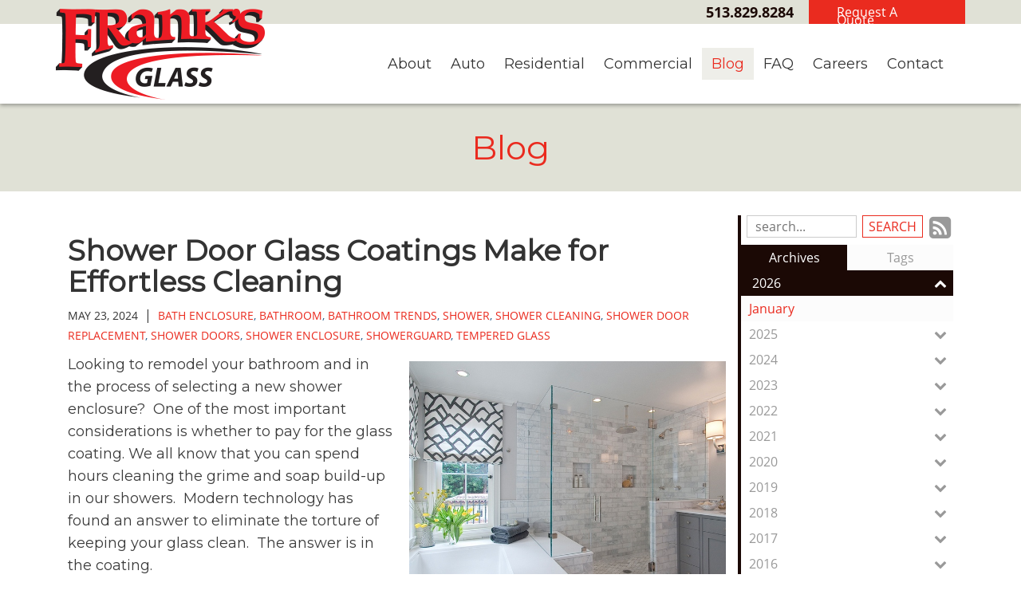

--- FILE ---
content_type: text/html
request_url: https://www.franksglass.com/blog/shower-door-glass-coatings-make-for-effortless-cleaning/
body_size: 22421
content:
<!DOCTYPE html>
<html lang="en">
    <head>
        <meta charset="utf-8">
        <meta http-equiv="X-UA-Compatible" content="IE=edge">
        <meta name="google-site-verification" content="uRN6c3_ETK6JyIAXK_fvPFeU25MacXsaZu0A-U_zU08" />
        <meta name="viewport" content="width=device-width, initial-scale=1"><link rel="stylesheet" type="text/css" href="https://www.franksglass.com/layout/css/vendor/bootstrap.min.css" />        <link rel="icon" href="https://www.franksglass.com/favicon.ico" type="image/x-icon" />
        <link rel="stylesheet" type="text/css" href="https://www.franksglass.com/layout/css/vendor/jquery-ui.min.css" />
        <link rel="stylesheet" type="text/css" href="https://www.franksglass.com/layout/css/vendor/font-awesome.min.css" />
        <link rel="stylesheet" type="text/css" href="https://www.franksglass.com/layout/css/vendor/jquery-ui.icon-font.css" />
        <link rel="stylesheet" type="text/css" href="https://www.franksglass.com/layout/css/main.css" />
                <link rel="stylesheet" type="text/css" href="https://www.franksglass.com/layout/css/fe.css" />                
<title>Shower Door Coatings Make for Effortless Cleaning</title><link rel="canonical" href="https://www.franksglass.com/blog/shower-door-glass-coatings-make-for-effortless-cleaning/">

<meta name="description" content="When purchasing a new shower enclosure it is highly recommended that your order it with a coating that helps to resist the accumulation of water spots and dirt on the surface for easier maintenance." />
<meta name="keywords" content="shower,shower doors,cleaningshowerenclosures,cleaning,showerguard" />		<link rel="stylesheet" type="text/css" href="https://www.franksglass.com/js/vendor/fancybox/source/jquery.fancybox.css?v=2.1.5" media="screen" />
		<link rel="stylesheet" type="text/css" href="https://www.franksglass.com/layout/css/_design.css" />
		<link href="https://fonts.googleapis.com/css?family=Montserrat" rel="stylesheet">
		<link rel="icon" type="image/png" sizes="32x32" href="/favicon-32x32.png">
    	<link rel="icon" type="image/png" sizes="16x16" href="/favicon-16x16.png">
		<!-- Global site tag (gtag.js) - Google Analytics -->
<script async src="https://www.googletagmanager.com/gtag/js?id=UA-18410819-1"></script>
<script>
  window.dataLayer = window.dataLayer || [];
  function gtag(){dataLayer.push(arguments);}
  gtag('js', new Date());

  gtag('config', 'UA-18410819-1');
</script>

<!-- Google tag (gtag.js) -->
<script async src="https://www.googletagmanager.com/gtag/js?id=G-JTWD1S26F9"></script>
<script>
  window.dataLayer = window.dataLayer || [];
  function gtag(){dataLayer.push(arguments);}
  gtag('js', new Date());

  gtag('config', 'G-JTWD1S26F9');
</script>






<!-- Google tag (gtag.js) -->
<script async src="https://www.googletagmanager.com/gtag/js?id=G-NPC1K3643J"></script>
<script>
  window.dataLayer = window.dataLayer || [];
  function gtag(){dataLayer.push(arguments);}
  gtag('js', new Date());

  gtag('config', 'G-NPC1K3643J');
</script><!-- Clarity tracking code for https://www.franksglass.com/ --><script>    (function(c,l,a,r,i,t,y){        c[a]=c[a]||function(){(c[a].q=c[a].q||[]).push(arguments)};        t=l.createElement(r);t.async=1;t.src="https://www.clarity.ms/tag/"+i+"?ref=bwt";        y=l.getElementsByTagName(r)[0];y.parentNode.insertBefore(t,y);    })(window, document, "clarity", "script", "hr010yu5js");</script>

<!-- Google Tag Manager -->
<script>(function(w,d,s,l,i){w[l]=w[l]||[];w[l].push({'gtm.start':
new Date().getTime(),event:'gtm.js'});var f=d.getElementsByTagName(s)[0],
j=d.createElement(s),dl=l!='dataLayer'?'&l='+l:'';j.async=true;j.src=
'https://www.googletagmanager.com/gtm.js?id='+i+dl;f.parentNode.insertBefore(j,f);
})(window,document,'script','dataLayer','GTM-NG95MJDB');</script>
<!-- End Google Tag Manager -->    </head>
    <body class="body body-blog body-blog body-4?>">
        <!-- Google Tag Manager (noscript) -->
<noscript><iframe src="https://www.googletagmanager.com/ns.html?id=GTM-NG95MJDB"
height="0" width="0" style="display:none;visibility:hidden"></iframe></noscript>
<!-- End Google Tag Manager (noscript) -->        <div id="skip" class="sr-only"><a href="#main">Skip to Main Content</a></div>
        <div id="divSiteWrapper">
                        <div class="ContentWrapper ExpandedContentWrapper col-sm-12 pull-sm-4 col-md-12 push-md-3">
                                				<header role="banner" class="navbar-fixed-top-on">
					
						<nav role="navigation" class="supernav">
							<div class="container">								<a href="https://www.franksglass.com/" class="anchLogoLink anchBackToHome">
                                <div class="headerInBanner"><img alt="Frank's Glass - Website Logo" src="https://www.franksglass.com/layout/images/logo.png?m=1534265710" /></div>                            </a>
                            <div class="divSuperNavPageLinks"><div class="divSuperNavLinkWrapper divSuperNavLinkWrapper-right">
                            <a class="anchSuperNav anchSuperNav-request-a-quote first last" id="anchSuperNav-10" href="https://www.franksglass.com/request-a-quote/" target="_self">
                                <span class="spanPageLabel spanSuperNavPageLabel">Request A Quote</span>
                            </a></div></div><div class="divBannerContactInfo"><div class="divContactWrapper divContactWrapperBanner"><a href="tel:5138298284" class="phonelink contact contactPhone contactPhone2">513.829.8284</a><div class="divContactEmail divContactEmailPrimary"><a href="mailto:terry@franksglass.com" class="emaillink contact contactEmail contactEmail1">terry@franksglass.com</a></div></div></div><div class="divSuperNavSocial">
        <div class="social-div social-banner-div">
            <ul class="social-networking">
                        <li class="facebook">
                            <a href="https://www.facebook.com/franksglassinc/" title="visit our facebook page" target="_blank" class="fa fa-lg fa-facebook">
                                <span class="sr-only">
                                    visit our facebook page
                                </span>
                            </a>
                        </li>
                        <li class="google-plus">
                            <a href="https://g.page/r/CZ7wAl3I-_fDEBM/review" title="visit our Google+ page" target="_blank" class="fa fa-lg fa-google-plus">
                                <span class="sr-only">
                                    visit our Google+ page
                                </span>
                            </a>
                        </li>
                        <li class="linkedin">
                            <a href="https://www.linkedin.com/company/frank's-glass/" title="visit our LinkedIn page" target="_blank" class="fa fa-lg fa-linkedin">
                                <span class="sr-only">
                                    visit our LinkedIn page
                                </span>
                            </a>
                        </li>
                        <li class="pinterest">
                            <a href="https://www.pinterest.com/franksglass/" title="visit our Pinterest page" target="_blank" class="fa fa-lg fa-pinterest">
                                <span class="sr-only">
                                    visit our Pinterest page
                                </span>
                            </a>
                        </li>
            </ul>
        </div></div>
							</div>
						</nav>                   	<div class="navcontainer">
	                    <div class="container">
		                    		                    <button type="button" class="navbar-toggle collapsed" data-toggle="collapse" data-target="#navbar" aria-expanded="false" aria-controls="navbar">
		                        <span class="sr-only">Toggle navigation</span>
		                        <span class="icon-bar"></span>
		                        <span class="icon-bar"></span>
		                        <span class="icon-bar"></span>
		                    </button>
                            
                            		                    <nav id="navbar" role="navigation" class="collapse navbar-collapse mainnav">
	                            <div class="divMainNavPageLinks hidden-xs hidden-sm visible-md visible-lg divMainNavLinkWrapper divMainNavLinkWrapper-right">
                            <a class="anchMainNav anchMainNav-about first" id="anchMainNav-8" href="https://www.franksglass.com/about/" data-id="1" target="_self">
                                <span class="spanPageLabel spanMainNavPageLabel">About</span>
                            </a>
                            <a class="anchMainNav anchMainNav-auto" id="anchMainNav-7" href="https://www.franksglass.com/auto/" data-id="2" target="_self">
                                <span class="spanPageLabel spanMainNavPageLabel">Auto</span>
                            </a>
                            <a class="anchMainNav anchMainNav-residential" id="anchMainNav-6" href="https://www.franksglass.com/residential/" data-id="3" target="_self">
                                <span class="spanPageLabel spanMainNavPageLabel">Residential</span>
                            </a>
                            <a class="anchMainNav anchMainNav-commercial" id="anchMainNav-5" href="https://www.franksglass.com/commercial/" data-id="4" target="_self">
                                <span class="spanPageLabel spanMainNavPageLabel">Commercial</span>
                            </a>
                            <a class="anchMainNav anchMainNav-blog current" id="anchMainNav-4" href="https://www.franksglass.com/blog/" data-id="5" target="_self">
                                <span class="spanPageLabel spanMainNavPageLabel">Blog</span>
                            </a>
                            <a class="anchMainNav anchMainNav-faq" id="anchMainNav-3" href="https://www.franksglass.com/faq/" data-id="6" target="_self">
                                <span class="spanPageLabel spanMainNavPageLabel">FAQ</span>
                            </a>
                            <a class="anchMainNav anchMainNav-careers" id="anchMainNav-2" href="https://www.franksglass.com/careers/" data-id="7" target="_self">
                                <span class="spanPageLabel spanMainNavPageLabel">Careers</span>
                            </a>
                            <a class="anchMainNav anchMainNav-contact last" id="anchMainNav-1" href="https://www.franksglass.com/contact/" data-id="8" target="_self">
                                <span class="spanPageLabel spanMainNavPageLabel">Contact</span>
                            </a></div><div class="nav navbar-nav visible-xs-block visible-sm hidden-md hidden-lg divSandwichNavPageLinks">
                    <a class="anchSandwichNav anchSandwichNav-home first" id="anchSandwichNav-9" href="https://www.franksglass.com/home/">
                        <span class="spanPageLabel spanSandwichNavPageLabel">Home</span>
                    </a>
                    <a class="anchSandwichNav anchSandwichNav-about" id="anchSandwichNav-8" href="https://www.franksglass.com/about/">
                        <span class="spanPageLabel spanSandwichNavPageLabel">About</span>
                    </a>
                    <a class="anchSandwichNav anchSandwichNav-auto" id="anchSandwichNav-7" href="https://www.franksglass.com/auto/">
                        <span class="spanPageLabel spanSandwichNavPageLabel">Auto</span>
                    </a>
                    <a class="anchSandwichNav anchSandwichNav-residential" id="anchSandwichNav-6" href="https://www.franksglass.com/residential/">
                        <span class="spanPageLabel spanSandwichNavPageLabel">Residential</span>
                    </a>
                    <a class="anchSandwichNav anchSandwichNav-commercial" id="anchSandwichNav-5" href="https://www.franksglass.com/commercial/">
                        <span class="spanPageLabel spanSandwichNavPageLabel">Commercial</span>
                    </a>
                    <a class="anchSandwichNav anchSandwichNav-blog current" id="anchSandwichNav-4" href="https://www.franksglass.com/blog/">
                        <span class="spanPageLabel spanSandwichNavPageLabel">Blog</span>
                    </a>
                    <a class="anchSandwichNav anchSandwichNav-faq" id="anchSandwichNav-3" href="https://www.franksglass.com/faq/">
                        <span class="spanPageLabel spanSandwichNavPageLabel">FAQ</span>
                    </a>
                    <a class="anchSandwichNav anchSandwichNav-careers" id="anchSandwichNav-2" href="https://www.franksglass.com/careers/">
                        <span class="spanPageLabel spanSandwichNavPageLabel">Careers</span>
                    </a>
                    <a class="anchSandwichNav anchSandwichNav-gallery" id="anchSandwichNav-11" href="https://www.franksglass.com/gallery/">
                        <span class="spanPageLabel spanSandwichNavPageLabel">Gallery</span>
                    </a>
                    <a class="anchSandwichNav anchSandwichNav-contact last" id="anchSandwichNav-1" href="https://www.franksglass.com/contact/">
                        <span class="spanPageLabel spanSandwichNavPageLabel">Contact</span>
                    </a></div>	                    	</nav>
		                   	                   	</div><!--container-->
               		</div><!--navcontainer-->
				</header>

                                <main role="main" id="main">
                							<div class="divPageHeaderWrapper content-bg-image content-bg-image-blog content-bg-image-blog">
	                    	<div class="container PageHeaderInner">
	                        	<h2 class="col-xs-12 pagelabelheader">Blog</h2>	                    	</div>
	                    </div>
                	                	<div class="clear"></div>
                	                    <div class="container content-div-site content-div-single-entry content-div content-div-blog content-div-blog">
                        <div class="divSideMenu hidden-xs divBlogSidemenu col-sm-3 col-md-3 col-lg-3 col-sm-push-9 right">

<div class="blogsearch hidden-xs">
    <form action="https://www.franksglass.com/blog/search/" method="post" class="frmBlogFESearch">
        <label class="sr-only" for="txtBlogSearch">Search Blog Entries:</label>
        <input type="text" name="txtBlogSearch" id="txtBlogSearch" class="txtBlogSearch empty" placeholder="search..." />
        <input type="submit" name="btnBlogSearch" class="btnBlogSearch" value="Search" />
        <a class="blogrssicon fa fa-2x fa-rss-square" href="https://www.franksglass.com/pages/blog/rss.xml" title="Subscribe to our Feed" target="_blank">
            <span class="sr-only">
                Subscribe to our Feed
            </span>
        </a>
    </form>
    <div class="clear"></div>
</div>

<div class="blogsidemenubanner hidden-xs">
    
    <a  href="#" class="blogsidemenuchooser current" id="datesection">Archives</a>
    
    <a  href="#" class="blogsidemenuchooser" id="tagsection">Tags</a>
    <div class="clear"></div>
</div>
<div class="blogsidemenucontent hidden-xs">
            <div class="contentsection datesection current">
                            <a href="https://www.franksglass.com/blog/date/2026/" id="anchYearLink2026" class="anchYearLink current-year">2026
                                <span class="fa fa-chevron-up spanShowHideSubcategories spanShowHideSubcategories-showing" aria-hidden="true" id="spanShowHideSubcategories-2026"></span></a>
                                    <a href="https://www.franksglass.com/blog/date/2026-1/"
                                    class="anchMonthLink anchMonthLink2026 current-month"><span>January</span></a>
                            <a href="https://www.franksglass.com/blog/date/2025/" id="anchYearLink2025" class="anchYearLink">2025
                                <span class="fa fa-chevron-down spanShowHideSubcategories spanShowHideSubcategories-hiding" aria-hidden="true" id="spanShowHideSubcategories-2025"></span></a>
                                    <a href="https://www.franksglass.com/blog/date/2025-12/"
                                    class="anchMonthLink anchMonthLink2025 hidden"><span>December</span></a>
                                    <a href="https://www.franksglass.com/blog/date/2025-11/"
                                    class="anchMonthLink anchMonthLink2025 hidden"><span>November</span></a>
                                    <a href="https://www.franksglass.com/blog/date/2025-10/"
                                    class="anchMonthLink anchMonthLink2025 hidden"><span>October</span></a>
                                    <a href="https://www.franksglass.com/blog/date/2025-9/"
                                    class="anchMonthLink anchMonthLink2025 hidden"><span>September</span></a>
                                    <a href="https://www.franksglass.com/blog/date/2025-8/"
                                    class="anchMonthLink anchMonthLink2025 hidden"><span>August</span></a>
                                    <a href="https://www.franksglass.com/blog/date/2025-7/"
                                    class="anchMonthLink anchMonthLink2025 hidden"><span>July</span></a>
                                    <a href="https://www.franksglass.com/blog/date/2025-6/"
                                    class="anchMonthLink anchMonthLink2025 hidden"><span>June</span></a>
                                    <a href="https://www.franksglass.com/blog/date/2025-5/"
                                    class="anchMonthLink anchMonthLink2025 hidden"><span>May</span></a>
                                    <a href="https://www.franksglass.com/blog/date/2025-4/"
                                    class="anchMonthLink anchMonthLink2025 hidden"><span>April</span></a>
                                    <a href="https://www.franksglass.com/blog/date/2025-3/"
                                    class="anchMonthLink anchMonthLink2025 hidden"><span>March</span></a>
                                    <a href="https://www.franksglass.com/blog/date/2025-2/"
                                    class="anchMonthLink anchMonthLink2025 hidden"><span>February</span></a>
                                    <a href="https://www.franksglass.com/blog/date/2025-1/"
                                    class="anchMonthLink anchMonthLink2025 hidden"><span>January</span></a>
                            <a href="https://www.franksglass.com/blog/date/2024/" id="anchYearLink2024" class="anchYearLink">2024
                                <span class="fa fa-chevron-down spanShowHideSubcategories spanShowHideSubcategories-hiding" aria-hidden="true" id="spanShowHideSubcategories-2024"></span></a>
                                    <a href="https://www.franksglass.com/blog/date/2024-12/"
                                    class="anchMonthLink anchMonthLink2024 hidden"><span>December</span></a>
                                    <a href="https://www.franksglass.com/blog/date/2024-11/"
                                    class="anchMonthLink anchMonthLink2024 hidden"><span>November</span></a>
                                    <a href="https://www.franksglass.com/blog/date/2024-10/"
                                    class="anchMonthLink anchMonthLink2024 hidden"><span>October</span></a>
                                    <a href="https://www.franksglass.com/blog/date/2024-9/"
                                    class="anchMonthLink anchMonthLink2024 hidden"><span>September</span></a>
                                    <a href="https://www.franksglass.com/blog/date/2024-7/"
                                    class="anchMonthLink anchMonthLink2024 hidden"><span>July</span></a>
                                    <a href="https://www.franksglass.com/blog/date/2024-6/"
                                    class="anchMonthLink anchMonthLink2024 hidden"><span>June</span></a>
                                    <a href="https://www.franksglass.com/blog/date/2024-5/"
                                    class="anchMonthLink anchMonthLink2024 hidden"><span>May</span></a>
                                    <a href="https://www.franksglass.com/blog/date/2024-3/"
                                    class="anchMonthLink anchMonthLink2024 hidden"><span>March</span></a>
                                    <a href="https://www.franksglass.com/blog/date/2024-1/"
                                    class="anchMonthLink anchMonthLink2024 hidden"><span>January</span></a>
                            <a href="https://www.franksglass.com/blog/date/2023/" id="anchYearLink2023" class="anchYearLink">2023
                                <span class="fa fa-chevron-down spanShowHideSubcategories spanShowHideSubcategories-hiding" aria-hidden="true" id="spanShowHideSubcategories-2023"></span></a>
                                    <a href="https://www.franksglass.com/blog/date/2023-10/"
                                    class="anchMonthLink anchMonthLink2023 hidden"><span>October</span></a>
                                    <a href="https://www.franksglass.com/blog/date/2023-8/"
                                    class="anchMonthLink anchMonthLink2023 hidden"><span>August</span></a>
                                    <a href="https://www.franksglass.com/blog/date/2023-7/"
                                    class="anchMonthLink anchMonthLink2023 hidden"><span>July</span></a>
                                    <a href="https://www.franksglass.com/blog/date/2023-6/"
                                    class="anchMonthLink anchMonthLink2023 hidden"><span>June</span></a>
                                    <a href="https://www.franksglass.com/blog/date/2023-5/"
                                    class="anchMonthLink anchMonthLink2023 hidden"><span>May</span></a>
                                    <a href="https://www.franksglass.com/blog/date/2023-3/"
                                    class="anchMonthLink anchMonthLink2023 hidden"><span>March</span></a>
                                    <a href="https://www.franksglass.com/blog/date/2023-2/"
                                    class="anchMonthLink anchMonthLink2023 hidden"><span>February</span></a>
                            <a href="https://www.franksglass.com/blog/date/2022/" id="anchYearLink2022" class="anchYearLink">2022
                                <span class="fa fa-chevron-down spanShowHideSubcategories spanShowHideSubcategories-hiding" aria-hidden="true" id="spanShowHideSubcategories-2022"></span></a>
                                    <a href="https://www.franksglass.com/blog/date/2022-12/"
                                    class="anchMonthLink anchMonthLink2022 hidden"><span>December</span></a>
                                    <a href="https://www.franksglass.com/blog/date/2022-9/"
                                    class="anchMonthLink anchMonthLink2022 hidden"><span>September</span></a>
                                    <a href="https://www.franksglass.com/blog/date/2022-7/"
                                    class="anchMonthLink anchMonthLink2022 hidden"><span>July</span></a>
                                    <a href="https://www.franksglass.com/blog/date/2022-5/"
                                    class="anchMonthLink anchMonthLink2022 hidden"><span>May</span></a>
                                    <a href="https://www.franksglass.com/blog/date/2022-3/"
                                    class="anchMonthLink anchMonthLink2022 hidden"><span>March</span></a>
                                    <a href="https://www.franksglass.com/blog/date/2022-1/"
                                    class="anchMonthLink anchMonthLink2022 hidden"><span>January</span></a>
                            <a href="https://www.franksglass.com/blog/date/2021/" id="anchYearLink2021" class="anchYearLink">2021
                                <span class="fa fa-chevron-down spanShowHideSubcategories spanShowHideSubcategories-hiding" aria-hidden="true" id="spanShowHideSubcategories-2021"></span></a>
                                    <a href="https://www.franksglass.com/blog/date/2021-12/"
                                    class="anchMonthLink anchMonthLink2021 hidden"><span>December</span></a>
                                    <a href="https://www.franksglass.com/blog/date/2021-11/"
                                    class="anchMonthLink anchMonthLink2021 hidden"><span>November</span></a>
                                    <a href="https://www.franksglass.com/blog/date/2021-8/"
                                    class="anchMonthLink anchMonthLink2021 hidden"><span>August</span></a>
                                    <a href="https://www.franksglass.com/blog/date/2021-7/"
                                    class="anchMonthLink anchMonthLink2021 hidden"><span>July</span></a>
                                    <a href="https://www.franksglass.com/blog/date/2021-4/"
                                    class="anchMonthLink anchMonthLink2021 hidden"><span>April</span></a>
                                    <a href="https://www.franksglass.com/blog/date/2021-2/"
                                    class="anchMonthLink anchMonthLink2021 hidden"><span>February</span></a>
                                    <a href="https://www.franksglass.com/blog/date/2021-1/"
                                    class="anchMonthLink anchMonthLink2021 hidden"><span>January</span></a>
                            <a href="https://www.franksglass.com/blog/date/2020/" id="anchYearLink2020" class="anchYearLink">2020
                                <span class="fa fa-chevron-down spanShowHideSubcategories spanShowHideSubcategories-hiding" aria-hidden="true" id="spanShowHideSubcategories-2020"></span></a>
                                    <a href="https://www.franksglass.com/blog/date/2020-9/"
                                    class="anchMonthLink anchMonthLink2020 hidden"><span>September</span></a>
                                    <a href="https://www.franksglass.com/blog/date/2020-8/"
                                    class="anchMonthLink anchMonthLink2020 hidden"><span>August</span></a>
                                    <a href="https://www.franksglass.com/blog/date/2020-7/"
                                    class="anchMonthLink anchMonthLink2020 hidden"><span>July</span></a>
                                    <a href="https://www.franksglass.com/blog/date/2020-6/"
                                    class="anchMonthLink anchMonthLink2020 hidden"><span>June</span></a>
                                    <a href="https://www.franksglass.com/blog/date/2020-5/"
                                    class="anchMonthLink anchMonthLink2020 hidden"><span>May</span></a>
                                    <a href="https://www.franksglass.com/blog/date/2020-4/"
                                    class="anchMonthLink anchMonthLink2020 hidden"><span>April</span></a>
                                    <a href="https://www.franksglass.com/blog/date/2020-3/"
                                    class="anchMonthLink anchMonthLink2020 hidden"><span>March</span></a>
                                    <a href="https://www.franksglass.com/blog/date/2020-2/"
                                    class="anchMonthLink anchMonthLink2020 hidden"><span>February</span></a>
                            <a href="https://www.franksglass.com/blog/date/2019/" id="anchYearLink2019" class="anchYearLink">2019
                                <span class="fa fa-chevron-down spanShowHideSubcategories spanShowHideSubcategories-hiding" aria-hidden="true" id="spanShowHideSubcategories-2019"></span></a>
                                    <a href="https://www.franksglass.com/blog/date/2019-12/"
                                    class="anchMonthLink anchMonthLink2019 hidden"><span>December</span></a>
                                    <a href="https://www.franksglass.com/blog/date/2019-11/"
                                    class="anchMonthLink anchMonthLink2019 hidden"><span>November</span></a>
                                    <a href="https://www.franksglass.com/blog/date/2019-10/"
                                    class="anchMonthLink anchMonthLink2019 hidden"><span>October</span></a>
                                    <a href="https://www.franksglass.com/blog/date/2019-8/"
                                    class="anchMonthLink anchMonthLink2019 hidden"><span>August</span></a>
                                    <a href="https://www.franksglass.com/blog/date/2019-7/"
                                    class="anchMonthLink anchMonthLink2019 hidden"><span>July</span></a>
                                    <a href="https://www.franksglass.com/blog/date/2019-5/"
                                    class="anchMonthLink anchMonthLink2019 hidden"><span>May</span></a>
                                    <a href="https://www.franksglass.com/blog/date/2019-4/"
                                    class="anchMonthLink anchMonthLink2019 hidden"><span>April</span></a>
                                    <a href="https://www.franksglass.com/blog/date/2019-3/"
                                    class="anchMonthLink anchMonthLink2019 hidden"><span>March</span></a>
                                    <a href="https://www.franksglass.com/blog/date/2019-1/"
                                    class="anchMonthLink anchMonthLink2019 hidden"><span>January</span></a>
                            <a href="https://www.franksglass.com/blog/date/2018/" id="anchYearLink2018" class="anchYearLink">2018
                                <span class="fa fa-chevron-down spanShowHideSubcategories spanShowHideSubcategories-hiding" aria-hidden="true" id="spanShowHideSubcategories-2018"></span></a>
                                    <a href="https://www.franksglass.com/blog/date/2018-12/"
                                    class="anchMonthLink anchMonthLink2018 hidden"><span>December</span></a>
                                    <a href="https://www.franksglass.com/blog/date/2018-11/"
                                    class="anchMonthLink anchMonthLink2018 hidden"><span>November</span></a>
                                    <a href="https://www.franksglass.com/blog/date/2018-5/"
                                    class="anchMonthLink anchMonthLink2018 hidden"><span>May</span></a>
                                    <a href="https://www.franksglass.com/blog/date/2018-4/"
                                    class="anchMonthLink anchMonthLink2018 hidden"><span>April</span></a>
                                    <a href="https://www.franksglass.com/blog/date/2018-3/"
                                    class="anchMonthLink anchMonthLink2018 hidden"><span>March</span></a>
                                    <a href="https://www.franksglass.com/blog/date/2018-2/"
                                    class="anchMonthLink anchMonthLink2018 hidden"><span>February</span></a>
                                    <a href="https://www.franksglass.com/blog/date/2018-1/"
                                    class="anchMonthLink anchMonthLink2018 hidden"><span>January</span></a>
                            <a href="https://www.franksglass.com/blog/date/2017/" id="anchYearLink2017" class="anchYearLink">2017
                                <span class="fa fa-chevron-down spanShowHideSubcategories spanShowHideSubcategories-hiding" aria-hidden="true" id="spanShowHideSubcategories-2017"></span></a>
                                    <a href="https://www.franksglass.com/blog/date/2017-12/"
                                    class="anchMonthLink anchMonthLink2017 hidden"><span>December</span></a>
                                    <a href="https://www.franksglass.com/blog/date/2017-11/"
                                    class="anchMonthLink anchMonthLink2017 hidden"><span>November</span></a>
                                    <a href="https://www.franksglass.com/blog/date/2017-8/"
                                    class="anchMonthLink anchMonthLink2017 hidden"><span>August</span></a>
                                    <a href="https://www.franksglass.com/blog/date/2017-7/"
                                    class="anchMonthLink anchMonthLink2017 hidden"><span>July</span></a>
                                    <a href="https://www.franksglass.com/blog/date/2017-6/"
                                    class="anchMonthLink anchMonthLink2017 hidden"><span>June</span></a>
                                    <a href="https://www.franksglass.com/blog/date/2017-1/"
                                    class="anchMonthLink anchMonthLink2017 hidden"><span>January</span></a>
                            <a href="https://www.franksglass.com/blog/date/2016/" id="anchYearLink2016" class="anchYearLink">2016
                                <span class="fa fa-chevron-down spanShowHideSubcategories spanShowHideSubcategories-hiding" aria-hidden="true" id="spanShowHideSubcategories-2016"></span></a>
                                    <a href="https://www.franksglass.com/blog/date/2016-12/"
                                    class="anchMonthLink anchMonthLink2016 hidden"><span>December</span></a>
                                    <a href="https://www.franksglass.com/blog/date/2016-9/"
                                    class="anchMonthLink anchMonthLink2016 hidden"><span>September</span></a>
                                    <a href="https://www.franksglass.com/blog/date/2016-8/"
                                    class="anchMonthLink anchMonthLink2016 hidden"><span>August</span></a>
                                    <a href="https://www.franksglass.com/blog/date/2016-7/"
                                    class="anchMonthLink anchMonthLink2016 hidden"><span>July</span></a>
                                    <a href="https://www.franksglass.com/blog/date/2016-6/"
                                    class="anchMonthLink anchMonthLink2016 hidden"><span>June</span></a>
                                    <a href="https://www.franksglass.com/blog/date/2016-5/"
                                    class="anchMonthLink anchMonthLink2016 hidden"><span>May</span></a>
                                    <a href="https://www.franksglass.com/blog/date/2016-3/"
                                    class="anchMonthLink anchMonthLink2016 hidden"><span>March</span></a>
                                    <a href="https://www.franksglass.com/blog/date/2016-2/"
                                    class="anchMonthLink anchMonthLink2016 hidden"><span>February</span></a>
                                    <a href="https://www.franksglass.com/blog/date/2016-1/"
                                    class="anchMonthLink anchMonthLink2016 hidden"><span>January</span></a>
                            <a href="https://www.franksglass.com/blog/date/2015/" id="anchYearLink2015" class="anchYearLink">2015
                                <span class="fa fa-chevron-down spanShowHideSubcategories spanShowHideSubcategories-hiding" aria-hidden="true" id="spanShowHideSubcategories-2015"></span></a>
                                    <a href="https://www.franksglass.com/blog/date/2015-12/"
                                    class="anchMonthLink anchMonthLink2015 hidden"><span>December</span></a>
                                    <a href="https://www.franksglass.com/blog/date/2015-11/"
                                    class="anchMonthLink anchMonthLink2015 hidden"><span>November</span></a>
                                    <a href="https://www.franksglass.com/blog/date/2015-10/"
                                    class="anchMonthLink anchMonthLink2015 hidden"><span>October</span></a>
                                    <a href="https://www.franksglass.com/blog/date/2015-9/"
                                    class="anchMonthLink anchMonthLink2015 hidden"><span>September</span></a>
                                    <a href="https://www.franksglass.com/blog/date/2015-8/"
                                    class="anchMonthLink anchMonthLink2015 hidden"><span>August</span></a>
                                    <a href="https://www.franksglass.com/blog/date/2015-7/"
                                    class="anchMonthLink anchMonthLink2015 hidden"><span>July</span></a>
                                    <a href="https://www.franksglass.com/blog/date/2015-6/"
                                    class="anchMonthLink anchMonthLink2015 hidden"><span>June</span></a>
                                    <a href="https://www.franksglass.com/blog/date/2015-4/"
                                    class="anchMonthLink anchMonthLink2015 hidden"><span>April</span></a>
                                    <a href="https://www.franksglass.com/blog/date/2015-2/"
                                    class="anchMonthLink anchMonthLink2015 hidden"><span>February</span></a>
                            <a href="https://www.franksglass.com/blog/date/2014/" id="anchYearLink2014" class="anchYearLink">2014
                                <span class="fa fa-chevron-down spanShowHideSubcategories spanShowHideSubcategories-hiding" aria-hidden="true" id="spanShowHideSubcategories-2014"></span></a>
                                    <a href="https://www.franksglass.com/blog/date/2014-12/"
                                    class="anchMonthLink anchMonthLink2014 hidden"><span>December</span></a>
                                    <a href="https://www.franksglass.com/blog/date/2014-11/"
                                    class="anchMonthLink anchMonthLink2014 hidden"><span>November</span></a>
                                    <a href="https://www.franksglass.com/blog/date/2014-10/"
                                    class="anchMonthLink anchMonthLink2014 hidden"><span>October</span></a>
                                    <a href="https://www.franksglass.com/blog/date/2014-9/"
                                    class="anchMonthLink anchMonthLink2014 hidden"><span>September</span></a>
                                    <a href="https://www.franksglass.com/blog/date/2014-8/"
                                    class="anchMonthLink anchMonthLink2014 hidden"><span>August</span></a>
                                    <a href="https://www.franksglass.com/blog/date/2014-7/"
                                    class="anchMonthLink anchMonthLink2014 hidden"><span>July</span></a>
                                    <a href="https://www.franksglass.com/blog/date/2014-6/"
                                    class="anchMonthLink anchMonthLink2014 hidden"><span>June</span></a>
                                    <a href="https://www.franksglass.com/blog/date/2014-4/"
                                    class="anchMonthLink anchMonthLink2014 hidden"><span>April</span></a>
                                    <a href="https://www.franksglass.com/blog/date/2014-3/"
                                    class="anchMonthLink anchMonthLink2014 hidden"><span>March</span></a>
                                    <a href="https://www.franksglass.com/blog/date/2014-1/"
                                    class="anchMonthLink anchMonthLink2014 hidden"><span>January</span></a>
                            <a href="https://www.franksglass.com/blog/date/2013/" id="anchYearLink2013" class="anchYearLink">2013
                                <span class="fa fa-chevron-down spanShowHideSubcategories spanShowHideSubcategories-hiding" aria-hidden="true" id="spanShowHideSubcategories-2013"></span></a>
                                    <a href="https://www.franksglass.com/blog/date/2013-12/"
                                    class="anchMonthLink anchMonthLink2013 hidden"><span>December</span></a>
                                    <a href="https://www.franksglass.com/blog/date/2013-11/"
                                    class="anchMonthLink anchMonthLink2013 hidden"><span>November</span></a>
                                    <a href="https://www.franksglass.com/blog/date/2013-10/"
                                    class="anchMonthLink anchMonthLink2013 hidden"><span>October</span></a>
                                    <a href="https://www.franksglass.com/blog/date/2013-9/"
                                    class="anchMonthLink anchMonthLink2013 hidden"><span>September</span></a>
                                    <a href="https://www.franksglass.com/blog/date/2013-8/"
                                    class="anchMonthLink anchMonthLink2013 hidden"><span>August</span></a>
                                    <a href="https://www.franksglass.com/blog/date/2013-7/"
                                    class="anchMonthLink anchMonthLink2013 hidden"><span>July</span></a>
                                    <a href="https://www.franksglass.com/blog/date/2013-6/"
                                    class="anchMonthLink anchMonthLink2013 hidden"><span>June</span></a>
                                    <a href="https://www.franksglass.com/blog/date/2013-5/"
                                    class="anchMonthLink anchMonthLink2013 hidden"><span>May</span></a>
                                    <a href="https://www.franksglass.com/blog/date/2013-4/"
                                    class="anchMonthLink anchMonthLink2013 hidden"><span>April</span></a>
                                    <a href="https://www.franksglass.com/blog/date/2013-3/"
                                    class="anchMonthLink anchMonthLink2013 hidden"><span>March</span></a>
                                    <a href="https://www.franksglass.com/blog/date/2013-2/"
                                    class="anchMonthLink anchMonthLink2013 hidden"><span>February</span></a>
                                    <a href="https://www.franksglass.com/blog/date/2013-1/"
                                    class="anchMonthLink anchMonthLink2013 hidden"><span>January</span></a>
                            <a href="https://www.franksglass.com/blog/date/2012/" id="anchYearLink2012" class="anchYearLink">2012
                                <span class="fa fa-chevron-down spanShowHideSubcategories spanShowHideSubcategories-hiding" aria-hidden="true" id="spanShowHideSubcategories-2012"></span></a>
                                    <a href="https://www.franksglass.com/blog/date/2012-8/"
                                    class="anchMonthLink anchMonthLink2012 hidden"><span>August</span></a>
                                    <a href="https://www.franksglass.com/blog/date/2012-2/"
                                    class="anchMonthLink anchMonthLink2012 hidden"><span>February</span></a>
                                    <a href="https://www.franksglass.com/blog/date/2012-1/"
                                    class="anchMonthLink anchMonthLink2012 hidden"><span>January</span></a>
                            <a href="https://www.franksglass.com/blog/date/2011/" id="anchYearLink2011" class="anchYearLink">2011
                                <span class="fa fa-chevron-down spanShowHideSubcategories spanShowHideSubcategories-hiding" aria-hidden="true" id="spanShowHideSubcategories-2011"></span></a>
                                    <a href="https://www.franksglass.com/blog/date/2011-11/"
                                    class="anchMonthLink anchMonthLink2011 hidden"><span>November</span></a>
                                    <a href="https://www.franksglass.com/blog/date/2011-9/"
                                    class="anchMonthLink anchMonthLink2011 hidden"><span>September</span></a>
                                    <a href="https://www.franksglass.com/blog/date/2011-7/"
                                    class="anchMonthLink anchMonthLink2011 hidden"><span>July</span></a>
                                    <a href="https://www.franksglass.com/blog/date/2011-3/"
                                    class="anchMonthLink anchMonthLink2011 hidden"><span>March</span></a>
                                    <a href="https://www.franksglass.com/blog/date/2011-1/"
                                    class="anchMonthLink anchMonthLink2011 hidden"><span>January</span></a>
                            <a href="https://www.franksglass.com/blog/date/2010/" id="anchYearLink2010" class="anchYearLink">2010
                                <span class="fa fa-chevron-down spanShowHideSubcategories spanShowHideSubcategories-hiding" aria-hidden="true" id="spanShowHideSubcategories-2010"></span></a>
                                    <a href="https://www.franksglass.com/blog/date/2010-12/"
                                    class="anchMonthLink anchMonthLink2010 hidden"><span>December</span></a>
                                    <a href="https://www.franksglass.com/blog/date/2010-10/"
                                    class="anchMonthLink anchMonthLink2010 hidden"><span>October</span></a>
                                    <a href="https://www.franksglass.com/blog/date/2010-9/"
                                    class="anchMonthLink anchMonthLink2010 hidden"><span>September</span></a>
                                    <a href="https://www.franksglass.com/blog/date/2010-8/"
                                    class="anchMonthLink anchMonthLink2010 hidden"><span>August</span></a>
            </div>
                <div class="contentsection tagsection">
	                            <a  href="https://www.franksglass.com/blog/tag/2%2BSided%2BFireplace/"
	                                class="anchTagLink">2 Sided Fireplace (1)</a>
	                            <a  href="https://www.franksglass.com/blog/tag/Accessbile%2BBathrooms/"
	                                class="anchTagLink">Accessbile Bathrooms (4)</a>
	                            <a  href="https://www.franksglass.com/blog/tag/Accessible%2BShowers/"
	                                class="anchTagLink">Accessible Showers (4)</a>
	                            <a  href="https://www.franksglass.com/blog/tag/Accident%2BSafety/"
	                                class="anchTagLink">Accident Safety (2)</a>
	                            <a  href="https://www.franksglass.com/blog/tag/Acid%2BEtched%2BGlass/"
	                                class="anchTagLink">Acid Etched Glass (7)</a>
	                            <a  href="https://www.franksglass.com/blog/tag/Acrylic/"
	                                class="anchTagLink">Acrylic (3)</a>
	                            <a  href="https://www.franksglass.com/blog/tag/acrylic/"
	                                class="anchTagLink">acrylic (3)</a>
	                            <a  href="https://www.franksglass.com/blog/tag/acrylic%2Bdividers/"
	                                class="anchTagLink">acrylic dividers (1)</a>
	                            <a  href="https://www.franksglass.com/blog/tag/Air%2BSpace/"
	                                class="anchTagLink">Air Space (1)</a>
	                            <a  href="https://www.franksglass.com/blog/tag/Antique%2BGlass/"
	                                class="anchTagLink">Antique Glass (1)</a>
	                            <a  href="https://www.franksglass.com/blog/tag/Aquapel/"
	                                class="anchTagLink">Aquapel (8)</a>
	                            <a  href="https://www.franksglass.com/blog/tag/Aquapel%2BTreatment/"
	                                class="anchTagLink">Aquapel Treatment (4)</a>
	                            <a  href="https://www.franksglass.com/blog/tag/aquapel%2Btreatment/"
	                                class="anchTagLink">aquapel treatment (1)</a>
	                            <a  href="https://www.franksglass.com/blog/tag/Aquapel%2BWindshield%2BTreatment/"
	                                class="anchTagLink">Aquapel Windshield Treatment (4)</a>
	                            <a  href="https://www.franksglass.com/blog/tag/Argon%2BGall/"
	                                class="anchTagLink">Argon Gall (1)</a>
	                            <a  href="https://www.franksglass.com/blog/tag/Art%2BGlass/"
	                                class="anchTagLink">Art Glass (2)</a>
	                            <a  href="https://www.franksglass.com/blog/tag/Auto%2BGlass/"
	                                class="anchTagLink">Auto Glass (18)</a>
	                            <a  href="https://www.franksglass.com/blog/tag/auto%2Bglass/"
	                                class="anchTagLink">auto glass (9)</a>
	                            <a  href="https://www.franksglass.com/blog/tag/Auto%2BGlass%2BBreakage/"
	                                class="anchTagLink">Auto Glass Breakage (1)</a>
	                            <a  href="https://www.franksglass.com/blog/tag/Auto%2BGlass%2BRepair/"
	                                class="anchTagLink">Auto Glass Repair (4)</a>
	                            <a  href="https://www.franksglass.com/blog/tag/Auto%2BGlass%2BReplacement/"
	                                class="anchTagLink">Auto Glass Replacement (3)</a>
	                            <a  href="https://www.franksglass.com/blog/tag/auto%2Bglass%2Breplacement/"
	                                class="anchTagLink">auto glass replacement (2)</a>
	                            <a  href="https://www.franksglass.com/blog/tag/auto%2Bglass%2Bsafety/"
	                                class="anchTagLink">auto glass safety (1)</a>
	                            <a  href="https://www.franksglass.com/blog/tag/Auto%2BGlass%2BShop/"
	                                class="anchTagLink">Auto Glass Shop (3)</a>
	                            <a  href="https://www.franksglass.com/blog/tag/auto%2Brepair/"
	                                class="anchTagLink">auto repair (2)</a>
	                            <a  href="https://www.franksglass.com/blog/tag/auto%2Bsafety/"
	                                class="anchTagLink">auto safety (6)</a>
	                            <a  href="https://www.franksglass.com/blog/tag/Automobile%2BGlass/"
	                                class="anchTagLink">Automobile Glass (5)</a>
	                            <a  href="https://www.franksglass.com/blog/tag/automobile%2Bglass/"
	                                class="anchTagLink">automobile glass (2)</a>
	                            <a  href="https://www.franksglass.com/blog/tag/Awning%2BWindows/"
	                                class="anchTagLink">Awning Windows (1)</a>
	                            <a  href="https://www.franksglass.com/blog/tag/Back%2BGlass/"
	                                class="anchTagLink">Back Glass (2)</a>
	                            <a  href="https://www.franksglass.com/blog/tag/Back%2BGlass%2BReplacement/"
	                                class="anchTagLink">Back Glass Replacement (2)</a>
	                            <a  href="https://www.franksglass.com/blog/tag/Barn%2BDoor%2BShower/"
	                                class="anchTagLink">Barn Door Shower (2)</a>
	                            <a  href="https://www.franksglass.com/blog/tag/Barn%2BDoors/"
	                                class="anchTagLink">Barn Doors (1)</a>
	                            <a  href="https://www.franksglass.com/blog/tag/Barrier%2BFree%2BShower/"
	                                class="anchTagLink">Barrier Free Shower (2)</a>
	                            <a  href="https://www.franksglass.com/blog/tag/Bath%2BCountertops/"
	                                class="anchTagLink">Bath Countertops (1)</a>
	                            <a  href="https://www.franksglass.com/blog/tag/bath%2Bdesign/"
	                                class="anchTagLink">bath design (6)</a>
	                            <a  href="https://www.franksglass.com/blog/tag/Bath%2BEnclosure/"
	                                class="anchTagLink">Bath Enclosure (4)</a>
	                            <a  href="https://www.franksglass.com/blog/tag/bath%2Bsafety/"
	                                class="anchTagLink">bath safety (2)</a>
	                            <a  href="https://www.franksglass.com/blog/tag/Bathroom/"
	                                class="anchTagLink">Bathroom (16)</a>
	                            <a  href="https://www.franksglass.com/blog/tag/Bathroom%2BDesign/"
	                                class="anchTagLink">Bathroom Design (18)</a>
	                            <a  href="https://www.franksglass.com/blog/tag/bathroom%2Bdesign/"
	                                class="anchTagLink">bathroom design (6)</a>
	                            <a  href="https://www.franksglass.com/blog/tag/Bathroom%2BMirrors/"
	                                class="anchTagLink">Bathroom Mirrors (18)</a>
	                            <a  href="https://www.franksglass.com/blog/tag/Bathroom%2BRemodel/"
	                                class="anchTagLink">Bathroom Remodel (14)</a>
	                            <a  href="https://www.franksglass.com/blog/tag/bathroom%2Bremodel/"
	                                class="anchTagLink">bathroom remodel (5)</a>
	                            <a  href="https://www.franksglass.com/blog/tag/Bathroom%2BTrends/"
	                                class="anchTagLink">Bathroom Trends (10)</a>
	                            <a  href="https://www.franksglass.com/blog/tag/bathroom%2Btrends/"
	                                class="anchTagLink">bathroom trends (3)</a>
	                            <a  href="https://www.franksglass.com/blog/tag/bathrooom%2Btrends/"
	                                class="anchTagLink">bathrooom trends (1)</a>
	                            <a  href="https://www.franksglass.com/blog/tag/Bathtub/"
	                                class="anchTagLink">Bathtub (1)</a>
	                            <a  href="https://www.franksglass.com/blog/tag/Bathtub%2BEnclosure/"
	                                class="anchTagLink">Bathtub Enclosure (4)</a>
	                            <a  href="https://www.franksglass.com/blog/tag/Beveled%2BGlass/"
	                                class="anchTagLink">Beveled Glass (1)</a>
	                            <a  href="https://www.franksglass.com/blog/tag/Beveled%2BMirror/"
	                                class="anchTagLink">Beveled Mirror (3)</a>
	                            <a  href="https://www.franksglass.com/blog/tag/Black%2BFramed%2BShower/"
	                                class="anchTagLink">Black Framed Shower (3)</a>
	                            <a  href="https://www.franksglass.com/blog/tag/Blue%2BAsh/"
	                                class="anchTagLink">Blue Ash (10)</a>
	                            <a  href="https://www.franksglass.com/blog/tag/Broken%2BBack%2BGlass/"
	                                class="anchTagLink">Broken Back Glass (1)</a>
	                            <a  href="https://www.franksglass.com/blog/tag/Broken%2BCar%2BMirror/"
	                                class="anchTagLink">Broken Car Mirror (2)</a>
	                            <a  href="https://www.franksglass.com/blog/tag/Broken%2BCar%2BWindow/"
	                                class="anchTagLink">Broken Car Window (1)</a>
	                            <a  href="https://www.franksglass.com/blog/tag/Broken%2BDoor%2BGlass/"
	                                class="anchTagLink">Broken Door Glass (3)</a>
	                            <a  href="https://www.franksglass.com/blog/tag/Broken%2BGlass/"
	                                class="anchTagLink">Broken Glass (2)</a>
	                            <a  href="https://www.franksglass.com/blog/tag/Broken%2BSide%2BView%2BMirror/"
	                                class="anchTagLink">Broken Side View Mirror (2)</a>
	                            <a  href="https://www.franksglass.com/blog/tag/broken%2Bside%2Bview%2Bmirror/"
	                                class="anchTagLink">broken side view mirror (2)</a>
	                            <a  href="https://www.franksglass.com/blog/tag/Broken%2BVehicle%2BWindow/"
	                                class="anchTagLink">Broken Vehicle Window (1)</a>
	                            <a  href="https://www.franksglass.com/blog/tag/Broken%2BWindow%2BSeal/"
	                                class="anchTagLink">Broken Window Seal (3)</a>
	                            <a  href="https://www.franksglass.com/blog/tag/Broken%2BWindshield/"
	                                class="anchTagLink">Broken Windshield (5)</a>
	                            <a  href="https://www.franksglass.com/blog/tag/broken%2Bwindshield/"
	                                class="anchTagLink">broken windshield (1)</a>
	                            <a  href="https://www.franksglass.com/blog/tag/Buffet%2BGlass/"
	                                class="anchTagLink">Buffet Glass (1)</a>
	                            <a  href="https://www.franksglass.com/blog/tag/Built-In%2BShower%2BBench/"
	                                class="anchTagLink">Built-In Shower Bench (1)</a>
	                            <a  href="https://www.franksglass.com/blog/tag/Bullet%2BResistant%2BGlass/"
	                                class="anchTagLink">Bullet Resistant Glass (2)</a>
	                            <a  href="https://www.franksglass.com/blog/tag/Bulletproof%2BGlass/"
	                                class="anchTagLink">Bulletproof Glass (1)</a>
	                            <a  href="https://www.franksglass.com/blog/tag/bulletproof%2Bglass/"
	                                class="anchTagLink">bulletproof glass (1)</a>
	                            <a  href="https://www.franksglass.com/blog/tag/Bulletproof%2BWindows/"
	                                class="anchTagLink">Bulletproof Windows (2)</a>
	                            <a  href="https://www.franksglass.com/blog/tag/Cabinet%2BGlass/"
	                                class="anchTagLink">Cabinet Glass (5)</a>
	                            <a  href="https://www.franksglass.com/blog/tag/Car%2BGlass/"
	                                class="anchTagLink">Car Glass (3)</a>
	                            <a  href="https://www.franksglass.com/blog/tag/car%2Bglass/"
	                                class="anchTagLink">car glass (1)</a>
	                            <a  href="https://www.franksglass.com/blog/tag/Car%2BMaintenance/"
	                                class="anchTagLink">Car Maintenance (1)</a>
	                            <a  href="https://www.franksglass.com/blog/tag/Car%2BRepair/"
	                                class="anchTagLink">Car Repair (1)</a>
	                            <a  href="https://www.franksglass.com/blog/tag/Car%2BReplacement%2BGlass/"
	                                class="anchTagLink">Car Replacement Glass (3)</a>
	                            <a  href="https://www.franksglass.com/blog/tag/car%2Bsafety/"
	                                class="anchTagLink">car safety (1)</a>
	                            <a  href="https://www.franksglass.com/blog/tag/Casement%2BWindows/"
	                                class="anchTagLink">Casement Windows (1)</a>
	                            <a  href="https://www.franksglass.com/blog/tag/Charcoal%2BScreen/"
	                                class="anchTagLink">Charcoal Screen (1)</a>
	                            <a  href="https://www.franksglass.com/blog/tag/Chip/"
	                                class="anchTagLink">Chip (2)</a>
	                            <a  href="https://www.franksglass.com/blog/tag/Chip%2BIn%2BWindshield/"
	                                class="anchTagLink">Chip In Windshield (2)</a>
	                            <a  href="https://www.franksglass.com/blog/tag/Chip%2BRepair/"
	                                class="anchTagLink">Chip Repair (13)</a>
	                            <a  href="https://www.franksglass.com/blog/tag/chip%2Brepair/"
	                                class="anchTagLink">chip repair (2)</a>
	                            <a  href="https://www.franksglass.com/blog/tag/Christmas%2BDecor/"
	                                class="anchTagLink">Christmas Decor (1)</a>
	                            <a  href="https://www.franksglass.com/blog/tag/Cincinnati/"
	                                class="anchTagLink">Cincinnati (5)</a>
	                            <a  href="https://www.franksglass.com/blog/tag/Cleaner/"
	                                class="anchTagLink">Cleaner (1)</a>
	                            <a  href="https://www.franksglass.com/blog/tag/Cleaning%2BGlass%2BShower/"
	                                class="anchTagLink">Cleaning Glass Shower (3)</a>
	                            <a  href="https://www.franksglass.com/blog/tag/Cleaning%2BShowers/"
	                                class="anchTagLink">Cleaning Showers (2)</a>
	                            <a  href="https://www.franksglass.com/blog/tag/cleaning%2Btips/"
	                                class="anchTagLink">cleaning tips (2)</a>
	                            <a  href="https://www.franksglass.com/blog/tag/Cleaning%2BTub%2BEnclosures/"
	                                class="anchTagLink">Cleaning Tub Enclosures (2)</a>
	                            <a  href="https://www.franksglass.com/blog/tag/Cleaning%2BWindow%2BScreens/"
	                                class="anchTagLink">Cleaning Window Screens (1)</a>
	                            <a  href="https://www.franksglass.com/blog/tag/Cleaning%2BWindows/"
	                                class="anchTagLink">Cleaning Windows (1)</a>
	                            <a  href="https://www.franksglass.com/blog/tag/cleaningtips/"
	                                class="anchTagLink">cleaningtips (1)</a>
	                            <a  href="https://www.franksglass.com/blog/tag/Clear%2BVision/"
	                                class="anchTagLink">Clear Vision (1)</a>
	                            <a  href="https://www.franksglass.com/blog/tag/Clearshield/"
	                                class="anchTagLink">Clearshield (7)</a>
	                            <a  href="https://www.franksglass.com/blog/tag/Clerestory%2BGlass/"
	                                class="anchTagLink">Clerestory Glass (1)</a>
	                            <a  href="https://www.franksglass.com/blog/tag/Coffee%2BTable%2BGlass/"
	                                class="anchTagLink">Coffee Table Glass (2)</a>
	                            <a  href="https://www.franksglass.com/blog/tag/Cold%2BWeather%2BSurvival%2BTips/"
	                                class="anchTagLink">Cold Weather Survival Tips (1)</a>
	                            <a  href="https://www.franksglass.com/blog/tag/Commercial%2BDoors/"
	                                class="anchTagLink">Commercial Doors (1)</a>
	                            <a  href="https://www.franksglass.com/blog/tag/Commercial%2BGlass/"
	                                class="anchTagLink">Commercial Glass (3)</a>
	                            <a  href="https://www.franksglass.com/blog/tag/Conservatory/"
	                                class="anchTagLink">Conservatory (1)</a>
	                            <a  href="https://www.franksglass.com/blog/tag/Countertop%2BGlass/"
	                                class="anchTagLink">Countertop Glass (1)</a>
	                            <a  href="https://www.franksglass.com/blog/tag/Countertops/"
	                                class="anchTagLink">Countertops (1)</a>
	                            <a  href="https://www.franksglass.com/blog/tag/COVID%2B-19Sneeze%2Bguard/"
	                                class="anchTagLink">COVID -19Sneeze guard (1)</a>
	                            <a  href="https://www.franksglass.com/blog/tag/COVID%2BProtection/"
	                                class="anchTagLink">COVID Protection (1)</a>
	                            <a  href="https://www.franksglass.com/blog/tag/COVID-19protection/"
	                                class="anchTagLink">COVID-19protection (1)</a>
	                            <a  href="https://www.franksglass.com/blog/tag/Cracked%2BWindshield/"
	                                class="anchTagLink">Cracked Windshield (2)</a>
	                            <a  href="https://www.franksglass.com/blog/tag/Curbless%2BShower/"
	                                class="anchTagLink">Curbless Shower (3)</a>
	                            <a  href="https://www.franksglass.com/blog/tag/Custom%2BMirrors/"
	                                class="anchTagLink">Custom Mirrors (5)</a>
	                            <a  href="https://www.franksglass.com/blog/tag/Customer%2BService/"
	                                class="anchTagLink">Customer Service (1)</a>
	                            <a  href="https://www.franksglass.com/blog/tag/customerservice/"
	                                class="anchTagLink">customerservice (1)</a>
	                            <a  href="https://www.franksglass.com/blog/tag/Dance%2BStudio%2BMirror/"
	                                class="anchTagLink">Dance Studio Mirror (1)</a>
	                            <a  href="https://www.franksglass.com/blog/tag/Deck%2BDesign/"
	                                class="anchTagLink">Deck Design (1)</a>
	                            <a  href="https://www.franksglass.com/blog/tag/Deck%2BRailing/"
	                                class="anchTagLink">Deck Railing (1)</a>
	                            <a  href="https://www.franksglass.com/blog/tag/Decorative%2BGlass/"
	                                class="anchTagLink">Decorative Glass (2)</a>
	                            <a  href="https://www.franksglass.com/blog/tag/Decorative%2BMirrors/"
	                                class="anchTagLink">Decorative Mirrors (9)</a>
	                            <a  href="https://www.franksglass.com/blog/tag/design/"
	                                class="anchTagLink">design (1)</a>
	                            <a  href="https://www.franksglass.com/blog/tag/Desk%2BGlass/"
	                                class="anchTagLink">Desk Glass (1)</a>
	                            <a  href="https://www.franksglass.com/blog/tag/Dining%2BTable%2BGlass/"
	                                class="anchTagLink">Dining Table Glass (2)</a>
	                            <a  href="https://www.franksglass.com/blog/tag/Door%2BGlass/"
	                                class="anchTagLink">Door Glass (8)</a>
	                            <a  href="https://www.franksglass.com/blog/tag/Door%2BGlass%2BReplacement/"
	                                class="anchTagLink">Door Glass Replacement (1)</a>
	                            <a  href="https://www.franksglass.com/blog/tag/Door%2BMotors/"
	                                class="anchTagLink">Door Motors (2)</a>
	                            <a  href="https://www.franksglass.com/blog/tag/Door%2BRegulators/"
	                                class="anchTagLink">Door Regulators (1)</a>
	                            <a  href="https://www.franksglass.com/blog/tag/Door%2BReplacement/"
	                                class="anchTagLink">Door Replacement (1)</a>
	                            <a  href="https://www.franksglass.com/blog/tag/Double%2BHung%2BWindows/"
	                                class="anchTagLink">Double Hung Windows (3)</a>
	                            <a  href="https://www.franksglass.com/blog/tag/Double%2BPane%2BGlass/"
	                                class="anchTagLink">Double Pane Glass (3)</a>
	                            <a  href="https://www.franksglass.com/blog/tag/Double%2BPane%2BWindows/"
	                                class="anchTagLink">Double Pane Windows (31)</a>
	                            <a  href="https://www.franksglass.com/blog/tag/double%2Bpane%2Bwindows/"
	                                class="anchTagLink">double pane windows (1)</a>
	                            <a  href="https://www.franksglass.com/blog/tag/doublepanewindows/"
	                                class="anchTagLink">doublepanewindows (1)</a>
	                            <a  href="https://www.franksglass.com/blog/tag/Dressing%2BRoom%2BMirrors/"
	                                class="anchTagLink">Dressing Room Mirrors (1)</a>
	                            <a  href="https://www.franksglass.com/blog/tag/drivingsafety/"
	                                class="anchTagLink">drivingsafety (1)</a>
	                            <a  href="https://www.franksglass.com/blog/tag/Electric%2BFireplace/"
	                                class="anchTagLink">Electric Fireplace (1)</a>
	                            <a  href="https://www.franksglass.com/blog/tag/Energy%2BEfficiency/"
	                                class="anchTagLink">Energy Efficiency (2)</a>
	                            <a  href="https://www.franksglass.com/blog/tag/Entry%2BDoor/"
	                                class="anchTagLink">Entry Door (1)</a>
	                            <a  href="https://www.franksglass.com/blog/tag/entry%2Bdoor%2Bscreens/"
	                                class="anchTagLink">entry door screens (1)</a>
	                            <a  href="https://www.franksglass.com/blog/tag/Entry%2BDoors/"
	                                class="anchTagLink">Entry Doors (2)</a>
	                            <a  href="https://www.franksglass.com/blog/tag/Entryway%2BDesign/"
	                                class="anchTagLink">Entryway Design (1)</a>
	                            <a  href="https://www.franksglass.com/blog/tag/Entryway%2BMirrors/"
	                                class="anchTagLink">Entryway Mirrors (1)</a>
	                            <a  href="https://www.franksglass.com/blog/tag/European%2BShower/"
	                                class="anchTagLink">European Shower (16)</a>
	                            <a  href="https://www.franksglass.com/blog/tag/European%2BShower%2BDoors/"
	                                class="anchTagLink">European Shower Doors (6)</a>
	                            <a  href="https://www.franksglass.com/blog/tag/European%2BShowers/"
	                                class="anchTagLink">European Showers (5)</a>
	                            <a  href="https://www.franksglass.com/blog/tag/Evendale/"
	                                class="anchTagLink">Evendale (3)</a>
	                            <a  href="https://www.franksglass.com/blog/tag/Fairfield/"
	                                class="anchTagLink">Fairfield (20)</a>
	                            <a  href="https://www.franksglass.com/blog/tag/Fall%2BHome%2BMaintenance/"
	                                class="anchTagLink">Fall Home Maintenance (1)</a>
	                            <a  href="https://www.franksglass.com/blog/tag/Fireplace/"
	                                class="anchTagLink">Fireplace (4)</a>
	                            <a  href="https://www.franksglass.com/blog/tag/fireplace/"
	                                class="anchTagLink">fireplace (1)</a>
	                            <a  href="https://www.franksglass.com/blog/tag/Fireplace%2BDoors/"
	                                class="anchTagLink">Fireplace Doors (4)</a>
	                            <a  href="https://www.franksglass.com/blog/tag/Fireplace%2BGlass/"
	                                class="anchTagLink">Fireplace Glass (12)</a>
	                            <a  href="https://www.franksglass.com/blog/tag/Fireplace%2BMaintenance/"
	                                class="anchTagLink">Fireplace Maintenance (2)</a>
	                            <a  href="https://www.franksglass.com/blog/tag/fireplace%2Bmaintenance/"
	                                class="anchTagLink">fireplace maintenance (1)</a>
	                            <a  href="https://www.franksglass.com/blog/tag/fireplace%2Bsafety/"
	                                class="anchTagLink">fireplace safety (2)</a>
	                            <a  href="https://www.franksglass.com/blog/tag/Fluted%2BGlass/"
	                                class="anchTagLink">Fluted Glass (2)</a>
	                            <a  href="https://www.franksglass.com/blog/tag/Fogged%2BWindows/"
	                                class="anchTagLink">Fogged Windows (4)</a>
	                            <a  href="https://www.franksglass.com/blog/tag/fogged%2Bwindows/"
	                                class="anchTagLink">fogged windows (1)</a>
	                            <a  href="https://www.franksglass.com/blog/tag/Folding%2BGlass%2BDoors/"
	                                class="anchTagLink">Folding Glass Doors (2)</a>
	                            <a  href="https://www.franksglass.com/blog/tag/Folding%2BPatio%2BDoors/"
	                                class="anchTagLink">Folding Patio Doors (1)</a>
	                            <a  href="https://www.franksglass.com/blog/tag/Forest%2BPark/"
	                                class="anchTagLink">Forest Park (2)</a>
	                            <a  href="https://www.franksglass.com/blog/tag/Foyer%2BDesign/"
	                                class="anchTagLink">Foyer Design (1)</a>
	                            <a  href="https://www.franksglass.com/blog/tag/Foyer%2BMirror/"
	                                class="anchTagLink">Foyer Mirror (1)</a>
	                            <a  href="https://www.franksglass.com/blog/tag/Framed%2BArt/"
	                                class="anchTagLink">Framed Art (1)</a>
	                            <a  href="https://www.franksglass.com/blog/tag/Framed%2BMirror/"
	                                class="anchTagLink">Framed Mirror (15)</a>
	                            <a  href="https://www.franksglass.com/blog/tag/framed%2Bmirror/"
	                                class="anchTagLink">framed mirror (1)</a>
	                            <a  href="https://www.franksglass.com/blog/tag/Framed%2BShower%2BDoors/"
	                                class="anchTagLink">Framed Shower Doors (7)</a>
	                            <a  href="https://www.franksglass.com/blog/tag/Framed%2BShowers/"
	                                class="anchTagLink">Framed Showers (7)</a>
	                            <a  href="https://www.franksglass.com/blog/tag/Frameless%2BGlass%2BFront%2BCabinets/"
	                                class="anchTagLink">Frameless Glass Front Cabinets (1)</a>
	                            <a  href="https://www.franksglass.com/blog/tag/Frameless%2BShower/"
	                                class="anchTagLink">Frameless Shower (14)</a>
	                            <a  href="https://www.franksglass.com/blog/tag/Frameless%2BShower%2BDoors/"
	                                class="anchTagLink">Frameless Shower Doors (6)</a>
	                            <a  href="https://www.franksglass.com/blog/tag/Franks%2BGlass/"
	                                class="anchTagLink">Franks Glass (24)</a>
	                            <a  href="https://www.franksglass.com/blog/tag/franks%2Bglass/"
	                                class="anchTagLink">franks glass (4)</a>
	                            <a  href="https://www.franksglass.com/blog/tag/franksglass/"
	                                class="anchTagLink">franksglass (2)</a>
	                            <a  href="https://www.franksglass.com/blog/tag/Free%2BEstimate/"
	                                class="anchTagLink">Free Estimate (1)</a>
	                            <a  href="https://www.franksglass.com/blog/tag/French%2BDoors/"
	                                class="anchTagLink">French Doors (7)</a>
	                            <a  href="https://www.franksglass.com/blog/tag/French%2BPatio%2BDoors/"
	                                class="anchTagLink">French Patio Doors (1)</a>
	                            <a  href="https://www.franksglass.com/blog/tag/Frigid%2BTemperatures/"
	                                class="anchTagLink">Frigid Temperatures (1)</a>
	                            <a  href="https://www.franksglass.com/blog/tag/Front%2BDoors/"
	                                class="anchTagLink">Front Doors (1)</a>
	                            <a  href="https://www.franksglass.com/blog/tag/Frosted%2BGlass/"
	                                class="anchTagLink">Frosted Glass (13)</a>
	                            <a  href="https://www.franksglass.com/blog/tag/Frosted%2BGlass%2BDoors/"
	                                class="anchTagLink">Frosted Glass Doors (1)</a>
	                            <a  href="https://www.franksglass.com/blog/tag/Frozen%2BWindshield/"
	                                class="anchTagLink">Frozen Windshield (1)</a>
	                            <a  href="https://www.franksglass.com/blog/tag/Full%2BLength%2BMirrors/"
	                                class="anchTagLink">Full Length Mirrors (1)</a>
	                            <a  href="https://www.franksglass.com/blog/tag/Gas%2BFireplace/"
	                                class="anchTagLink">Gas Fireplace (2)</a>
	                            <a  href="https://www.franksglass.com/blog/tag/Glass/"
	                                class="anchTagLink">Glass (72)</a>
	                            <a  href="https://www.franksglass.com/blog/tag/glass/"
	                                class="anchTagLink">glass (9)</a>
	                            <a  href="https://www.franksglass.com/blog/tag/Glass%2BBack%2BSplashes/"
	                                class="anchTagLink">Glass Back Splashes (2)</a>
	                            <a  href="https://www.franksglass.com/blog/tag/Glass%2BBar/"
	                                class="anchTagLink">Glass Bar (4)</a>
	                            <a  href="https://www.franksglass.com/blog/tag/glass%2Bbreaking/"
	                                class="anchTagLink">glass breaking (1)</a>
	                            <a  href="https://www.franksglass.com/blog/tag/Glass%2BCabinets/"
	                                class="anchTagLink">Glass Cabinets (4)</a>
	                            <a  href="https://www.franksglass.com/blog/tag/Glass%2BCeilings/"
	                                class="anchTagLink">Glass Ceilings (2)</a>
	                            <a  href="https://www.franksglass.com/blog/tag/Glass%2BCleaner/"
	                                class="anchTagLink">Glass Cleaner (2)</a>
	                            <a  href="https://www.franksglass.com/blog/tag/glass%2Bcleaning/"
	                                class="anchTagLink">glass cleaning (2)</a>
	                            <a  href="https://www.franksglass.com/blog/tag/glass%2Bcoating/"
	                                class="anchTagLink">glass coating (2)</a>
	                            <a  href="https://www.franksglass.com/blog/tag/Glass%2BCounter%2BTops/"
	                                class="anchTagLink">Glass Counter Tops (14)</a>
	                            <a  href="https://www.franksglass.com/blog/tag/Glass%2BCounters/"
	                                class="anchTagLink">Glass Counters (3)</a>
	                            <a  href="https://www.franksglass.com/blog/tag/Glass%2BDeck%2BRailings/"
	                                class="anchTagLink">Glass Deck Railings (1)</a>
	                            <a  href="https://www.franksglass.com/blog/tag/Glass%2BDoors/"
	                                class="anchTagLink">Glass Doors (4)</a>
	                            <a  href="https://www.franksglass.com/blog/tag/Glass%2BEntry%2BDoor/"
	                                class="anchTagLink">Glass Entry Door (1)</a>
	                            <a  href="https://www.franksglass.com/blog/tag/Glass%2BHouse/"
	                                class="anchTagLink">Glass House (1)</a>
	                            <a  href="https://www.franksglass.com/blog/tag/Glass%2BInserts/"
	                                class="anchTagLink">Glass Inserts (1)</a>
	                            <a  href="https://www.franksglass.com/blog/tag/Glass%2BLighting/"
	                                class="anchTagLink">Glass Lighting (1)</a>
	                            <a  href="https://www.franksglass.com/blog/tag/Glass%2BPanels/"
	                                class="anchTagLink">Glass Panels (1)</a>
	                            <a  href="https://www.franksglass.com/blog/tag/Glass%2BPartitions/"
	                                class="anchTagLink">Glass Partitions (1)</a>
	                            <a  href="https://www.franksglass.com/blog/tag/glass%2Bprocess/"
	                                class="anchTagLink">glass process (1)</a>
	                            <a  href="https://www.franksglass.com/blog/tag/Glass%2BRailings/"
	                                class="anchTagLink">Glass Railings (2)</a>
	                            <a  href="https://www.franksglass.com/blog/tag/Glass%2BRepair/"
	                                class="anchTagLink">Glass Repair (2)</a>
	                            <a  href="https://www.franksglass.com/blog/tag/Glass%2BReplacement/"
	                                class="anchTagLink">Glass Replacement (3)</a>
	                            <a  href="https://www.franksglass.com/blog/tag/Glass%2BScreens/"
	                                class="anchTagLink">Glass Screens (1)</a>
	                            <a  href="https://www.franksglass.com/blog/tag/Glass%2BShelves/"
	                                class="anchTagLink">Glass Shelves (8)</a>
	                            <a  href="https://www.franksglass.com/blog/tag/Glass%2BShelving/"
	                                class="anchTagLink">Glass Shelving (49)</a>
	                            <a  href="https://www.franksglass.com/blog/tag/glass%2Bshelving/"
	                                class="anchTagLink">glass shelving (1)</a>
	                            <a  href="https://www.franksglass.com/blog/tag/Glass%2BShop/"
	                                class="anchTagLink">Glass Shop (5)</a>
	                            <a  href="https://www.franksglass.com/blog/tag/Glass%2BShowers/"
	                                class="anchTagLink">Glass Showers (4)</a>
	                            <a  href="https://www.franksglass.com/blog/tag/Glass%2BStair%2BRailings/"
	                                class="anchTagLink">Glass Stair Railings (2)</a>
	                            <a  href="https://www.franksglass.com/blog/tag/glass%2Bstair%2Brailings/"
	                                class="anchTagLink">glass stair railings (1)</a>
	                            <a  href="https://www.franksglass.com/blog/tag/Glass%2BStairs/"
	                                class="anchTagLink">Glass Stairs (1)</a>
	                            <a  href="https://www.franksglass.com/blog/tag/Glass%2BTable/"
	                                class="anchTagLink">Glass Table (2)</a>
	                            <a  href="https://www.franksglass.com/blog/tag/Glass%2BTable%2BBases/"
	                                class="anchTagLink">Glass Table Bases (1)</a>
	                            <a  href="https://www.franksglass.com/blog/tag/Glass%2BTable%2BMirror/"
	                                class="anchTagLink">Glass Table Mirror (1)</a>
	                            <a  href="https://www.franksglass.com/blog/tag/Glass%2BTable%2BTop%2BReplacement/"
	                                class="anchTagLink">Glass Table Top Replacement (1)</a>
	                            <a  href="https://www.franksglass.com/blog/tag/glass%2Btable%2Btops/"
	                                class="anchTagLink">glass table tops (1)</a>
	                            <a  href="https://www.franksglass.com/blog/tag/Glass%2BTabletops/"
	                                class="anchTagLink">Glass Tabletops (25)</a>
	                            <a  href="https://www.franksglass.com/blog/tag/Glass%2BWall%2BDividers/"
	                                class="anchTagLink">Glass Wall Dividers (1)</a>
	                            <a  href="https://www.franksglass.com/blog/tag/Glass%2BWalls/"
	                                class="anchTagLink">Glass Walls (5)</a>
	                            <a  href="https://www.franksglass.com/blog/tag/glass%2Bwalls/"
	                                class="anchTagLink">glass walls (1)</a>
	                            <a  href="https://www.franksglass.com/blog/tag/glasscleaner/"
	                                class="anchTagLink">glasscleaner (1)</a>
	                            <a  href="https://www.franksglass.com/blog/tag/Glazed%2BEntry%2BDoor/"
	                                class="anchTagLink">Glazed Entry Door (1)</a>
	                            <a  href="https://www.franksglass.com/blog/tag/Glendale/"
	                                class="anchTagLink">Glendale (5)</a>
	                            <a  href="https://www.franksglass.com/blog/tag/Grab%2BBars/"
	                                class="anchTagLink">Grab Bars (1)</a>
	                            <a  href="https://www.franksglass.com/blog/tag/Guardian/"
	                                class="anchTagLink">Guardian (1)</a>
	                            <a  href="https://www.franksglass.com/blog/tag/Hamilton/"
	                                class="anchTagLink">Hamilton (14)</a>
	                            <a  href="https://www.franksglass.com/blog/tag/Hand%2BHeld%2BShoer%2BSprayer/"
	                                class="anchTagLink">Hand Held Shoer Sprayer (1)</a>
	                            <a  href="https://www.franksglass.com/blog/tag/Holiday%2BDecor/"
	                                class="anchTagLink">Holiday Decor (1)</a>
	                            <a  href="https://www.franksglass.com/blog/tag/Holiday%2BMirror/"
	                                class="anchTagLink">Holiday Mirror (1)</a>
	                            <a  href="https://www.franksglass.com/blog/tag/Home%2BGlass%2BRepair/"
	                                class="anchTagLink">Home Glass Repair (2)</a>
	                            <a  href="https://www.franksglass.com/blog/tag/Home%2BMaintenance/"
	                                class="anchTagLink">Home Maintenance (1)</a>
	                            <a  href="https://www.franksglass.com/blog/tag/Hopper%2BWindows/"
	                                class="anchTagLink">Hopper Windows (1)</a>
	                            <a  href="https://www.franksglass.com/blog/tag/Hyde%2BPark/"
	                                class="anchTagLink">Hyde Park (3)</a>
	                            <a  href="https://www.franksglass.com/blog/tag/IGU/"
	                                class="anchTagLink">IGU (3)</a>
	                            <a  href="https://www.franksglass.com/blog/tag/Indian%2BHill/"
	                                class="anchTagLink">Indian Hill (9)</a>
	                            <a  href="https://www.franksglass.com/blog/tag/Infared%2BWindshield/"
	                                class="anchTagLink">Infared Windshield (1)</a>
	                            <a  href="https://www.franksglass.com/blog/tag/Insulated%2BGlass/"
	                                class="anchTagLink">Insulated Glass (7)</a>
	                            <a  href="https://www.franksglass.com/blog/tag/Insulated%2BGlass%2BWindow/"
	                                class="anchTagLink">Insulated Glass Window (3)</a>
	                            <a  href="https://www.franksglass.com/blog/tag/Insulated%2BPatio%2BDoors/"
	                                class="anchTagLink">Insulated Patio Doors (3)</a>
	                            <a  href="https://www.franksglass.com/blog/tag/Insulated%2BWindow%2BUnit/"
	                                class="anchTagLink">Insulated Window Unit (3)</a>
	                            <a  href="https://www.franksglass.com/blog/tag/Insulated%2BWindows/"
	                                class="anchTagLink">Insulated Windows (42)</a>
	                            <a  href="https://www.franksglass.com/blog/tag/insulated%2Bwindows/"
	                                class="anchTagLink">insulated windows (1)</a>
	                            <a  href="https://www.franksglass.com/blog/tag/Insulation%2BValue/"
	                                class="anchTagLink">Insulation Value (3)</a>
	                            <a  href="https://www.franksglass.com/blog/tag/Insurance/"
	                                class="anchTagLink">Insurance (2)</a>
	                            <a  href="https://www.franksglass.com/blog/tag/Interior%2BGlass%2BDoors/"
	                                class="anchTagLink">Interior Glass Doors (1)</a>
	                            <a  href="https://www.franksglass.com/blog/tag/Kitchen%2BCountertops/"
	                                class="anchTagLink">Kitchen Countertops (1)</a>
	                            <a  href="https://www.franksglass.com/blog/tag/Kitchen%2BDesign/"
	                                class="anchTagLink">Kitchen Design (1)</a>
	                            <a  href="https://www.franksglass.com/blog/tag/kitchen%2Bdesign/"
	                                class="anchTagLink">kitchen design (1)</a>
	                            <a  href="https://www.franksglass.com/blog/tag/Laminated%2B%2BGlass/"
	                                class="anchTagLink">Laminated  Glass (1)</a>
	                            <a  href="https://www.franksglass.com/blog/tag/Laminated%2BGlass/"
	                                class="anchTagLink">Laminated Glass (1)</a>
	                            <a  href="https://www.franksglass.com/blog/tag/Lamp%2BPost%2BGlass/"
	                                class="anchTagLink">Lamp Post Glass (1)</a>
	                            <a  href="https://www.franksglass.com/blog/tag/Lamppost%2BGlass/"
	                                class="anchTagLink">Lamppost Glass (1)</a>
	                            <a  href="https://www.franksglass.com/blog/tag/Lebanon/"
	                                class="anchTagLink">Lebanon (6)</a>
	                            <a  href="https://www.franksglass.com/blog/tag/lexan/"
	                                class="anchTagLink">lexan (1)</a>
	                            <a  href="https://www.franksglass.com/blog/tag/Loveland/"
	                                class="anchTagLink">Loveland (2)</a>
	                            <a  href="https://www.franksglass.com/blog/tag/Low%2BE%2BGlass/"
	                                class="anchTagLink">Low E Glass (2)</a>
	                            <a  href="https://www.franksglass.com/blog/tag/Magic%2BMirrors/"
	                                class="anchTagLink">Magic Mirrors (1)</a>
	                            <a  href="https://www.franksglass.com/blog/tag/Mantel/"
	                                class="anchTagLink">Mantel (1)</a>
	                            <a  href="https://www.franksglass.com/blog/tag/Mantel%2BDesign/"
	                                class="anchTagLink">Mantel Design (1)</a>
	                            <a  href="https://www.franksglass.com/blog/tag/Mantel%2BHoliday%2BDecor/"
	                                class="anchTagLink">Mantel Holiday Decor (1)</a>
	                            <a  href="https://www.franksglass.com/blog/tag/Mason/"
	                                class="anchTagLink">Mason (18)</a>
	                            <a  href="https://www.franksglass.com/blog/tag/Medicine%2BCabinet%2BMirrors/"
	                                class="anchTagLink">Medicine Cabinet Mirrors (1)</a>
	                            <a  href="https://www.franksglass.com/blog/tag/Middletown/"
	                                class="anchTagLink">Middletown (2)</a>
	                            <a  href="https://www.franksglass.com/blog/tag/Mirror/"
	                                class="anchTagLink">Mirror (58)</a>
	                            <a  href="https://www.franksglass.com/blog/tag/Mirror%2BDecor/"
	                                class="anchTagLink">Mirror Decor (6)</a>
	                            <a  href="https://www.franksglass.com/blog/tag/Mirror%2BDesign/"
	                                class="anchTagLink">Mirror Design (5)</a>
	                            <a  href="https://www.franksglass.com/blog/tag/mirror%2Bdesign/"
	                                class="anchTagLink">mirror design (1)</a>
	                            <a  href="https://www.franksglass.com/blog/tag/mirror%2Breplacement/"
	                                class="anchTagLink">mirror replacement (4)</a>
	                            <a  href="https://www.franksglass.com/blog/tag/Mirror%2BWalls/"
	                                class="anchTagLink">Mirror Walls (5)</a>
	                            <a  href="https://www.franksglass.com/blog/tag/mirrored%2Bback%2Bsplash/"
	                                class="anchTagLink">mirrored back splash (2)</a>
	                            <a  href="https://www.franksglass.com/blog/tag/Mirrored%2BBacksplash/"
	                                class="anchTagLink">Mirrored Backsplash (1)</a>
	                            <a  href="https://www.franksglass.com/blog/tag/mirrored%2Bwall/"
	                                class="anchTagLink">mirrored wall (1)</a>
	                            <a  href="https://www.franksglass.com/blog/tag/Mirrored%2BWalls/"
	                                class="anchTagLink">Mirrored Walls (1)</a>
	                            <a  href="https://www.franksglass.com/blog/tag/Mirrors/"
	                                class="anchTagLink">Mirrors (20)</a>
	                            <a  href="https://www.franksglass.com/blog/tag/mirrors/"
	                                class="anchTagLink">mirrors (5)</a>
	                            <a  href="https://www.franksglass.com/blog/tag/Mirrors%2Bin%2BDesign/"
	                                class="anchTagLink">Mirrors in Design (4)</a>
	                            <a  href="https://www.franksglass.com/blog/tag/Moisture/"
	                                class="anchTagLink">Moisture (1)</a>
	                            <a  href="https://www.franksglass.com/blog/tag/Monroe/"
	                                class="anchTagLink">Monroe (1)</a>
	                            <a  href="https://www.franksglass.com/blog/tag/Motor/"
	                                class="anchTagLink">Motor (1)</a>
	                            <a  href="https://www.franksglass.com/blog/tag/Museum%2BGlass/"
	                                class="anchTagLink">Museum Glass (1)</a>
	                            <a  href="https://www.franksglass.com/blog/tag/New%2BScreens/"
	                                class="anchTagLink">New Screens (5)</a>
	                            <a  href="https://www.franksglass.com/blog/tag/New%2BWindows/"
	                                class="anchTagLink">New Windows (1)</a>
	                            <a  href="https://www.franksglass.com/blog/tag/Oakley/"
	                                class="anchTagLink">Oakley (2)</a>
	                            <a  href="https://www.franksglass.com/blog/tag/Obscure%2BGlass/"
	                                class="anchTagLink">Obscure Glass (2)</a>
	                            <a  href="https://www.franksglass.com/blog/tag/Offset%2BGlass%2BBar/"
	                                class="anchTagLink">Offset Glass Bar (1)</a>
	                            <a  href="https://www.franksglass.com/blog/tag/organization/"
	                                class="anchTagLink">organization (1)</a>
	                            <a  href="https://www.franksglass.com/blog/tag/Outdoor%2BTable%2BGlass/"
	                                class="anchTagLink">Outdoor Table Glass (1)</a>
	                            <a  href="https://www.franksglass.com/blog/tag/Oversize%2BShower/"
	                                class="anchTagLink">Oversize Shower (1)</a>
	                            <a  href="https://www.franksglass.com/blog/tag/Oxford/"
	                                class="anchTagLink">Oxford (2)</a>
	                            <a  href="https://www.franksglass.com/blog/tag/Painted%2BGlass/"
	                                class="anchTagLink">Painted Glass (2)</a>
	                            <a  href="https://www.franksglass.com/blog/tag/Patio%2BDoor%2BScreens/"
	                                class="anchTagLink">Patio Door Screens (1)</a>
	                            <a  href="https://www.franksglass.com/blog/tag/Patio%2BDoors/"
	                                class="anchTagLink">Patio Doors (12)</a>
	                            <a  href="https://www.franksglass.com/blog/tag/Patio%2BFurniture%2BGlass/"
	                                class="anchTagLink">Patio Furniture Glass (1)</a>
	                            <a  href="https://www.franksglass.com/blog/tag/Patio%2BTable%2BGlass/"
	                                class="anchTagLink">Patio Table Glass (2)</a>
	                            <a  href="https://www.franksglass.com/blog/tag/Patio%2BTable%2BTops/"
	                                class="anchTagLink">Patio Table Tops (2)</a>
	                            <a  href="https://www.franksglass.com/blog/tag/Patterned%2BGlass/"
	                                class="anchTagLink">Patterned Glass (12)</a>
	                            <a  href="https://www.franksglass.com/blog/tag/Pet%2BScreen/"
	                                class="anchTagLink">Pet Screen (1)</a>
	                            <a  href="https://www.franksglass.com/blog/tag/Phillip%2BJohnson%2BGlass%2BHouse/"
	                                class="anchTagLink">Phillip Johnson Glass House (1)</a>
	                            <a  href="https://www.franksglass.com/blog/tag/Photo%2BGlass/"
	                                class="anchTagLink">Photo Glass (1)</a>
	                            <a  href="https://www.franksglass.com/blog/tag/Picture%2BFrame%2BGlass/"
	                                class="anchTagLink">Picture Frame Glass (3)</a>
	                            <a  href="https://www.franksglass.com/blog/tag/Pivot%2BDoors/"
	                                class="anchTagLink">Pivot Doors (2)</a>
	                            <a  href="https://www.franksglass.com/blog/tag/Pivot%2BPatio%2BDoors/"
	                                class="anchTagLink">Pivot Patio Doors (1)</a>
	                            <a  href="https://www.franksglass.com/blog/tag/Plate%2BGlass/"
	                                class="anchTagLink">Plate Glass (1)</a>
	                            <a  href="https://www.franksglass.com/blog/tag/Plexiglas/"
	                                class="anchTagLink">Plexiglas (3)</a>
	                            <a  href="https://www.franksglass.com/blog/tag/plexiglas/"
	                                class="anchTagLink">plexiglas (3)</a>
	                            <a  href="https://www.franksglass.com/blog/tag/Plexiglas%2BDeck%2BRailings/"
	                                class="anchTagLink">Plexiglas Deck Railings (1)</a>
	                            <a  href="https://www.franksglass.com/blog/tag/plexiglas%2Bdivider/"
	                                class="anchTagLink">plexiglas divider (2)</a>
	                            <a  href="https://www.franksglass.com/blog/tag/Pocket%2BDoors/"
	                                class="anchTagLink">Pocket Doors (1)</a>
	                            <a  href="https://www.franksglass.com/blog/tag/Polished%2BEdge/"
	                                class="anchTagLink">Polished Edge (1)</a>
	                            <a  href="https://www.franksglass.com/blog/tag/Polycarbonate/"
	                                class="anchTagLink">Polycarbonate (1)</a>
	                            <a  href="https://www.franksglass.com/blog/tag/Protective%2BGlass/"
	                                class="anchTagLink">Protective Glass (2)</a>
	                            <a  href="https://www.franksglass.com/blog/tag/Protective%2BTop/"
	                                class="anchTagLink">Protective Top (1)</a>
	                            <a  href="https://www.franksglass.com/blog/tag/Pyrex/"
	                                class="anchTagLink">Pyrex (6)</a>
	                            <a  href="https://www.franksglass.com/blog/tag/pyrex/"
	                                class="anchTagLink">pyrex (3)</a>
	                            <a  href="https://www.franksglass.com/blog/tag/Pyroceram/"
	                                class="anchTagLink">Pyroceram (4)</a>
	                            <a  href="https://www.franksglass.com/blog/tag/pyroceram/"
	                                class="anchTagLink">pyroceram (3)</a>
	                            <a  href="https://www.franksglass.com/blog/tag/Pyroceramic/"
	                                class="anchTagLink">Pyroceramic (4)</a>
	                            <a  href="https://www.franksglass.com/blog/tag/R%2BValue/"
	                                class="anchTagLink">R Value (1)</a>
	                            <a  href="https://www.franksglass.com/blog/tag/Rain%2BGlass/"
	                                class="anchTagLink">Rain Glass (2)</a>
	                            <a  href="https://www.franksglass.com/blog/tag/Rainex/"
	                                class="anchTagLink">Rainex (2)</a>
	                            <a  href="https://www.franksglass.com/blog/tag/Rear%2BView%2BMirror/"
	                                class="anchTagLink">Rear View Mirror (2)</a>
	                            <a  href="https://www.franksglass.com/blog/tag/Rear%2BView%2BMirror%2BAttachment/"
	                                class="anchTagLink">Rear View Mirror Attachment (1)</a>
	                            <a  href="https://www.franksglass.com/blog/tag/Rear%2BView%2BMirror%2BFell%2BOff/"
	                                class="anchTagLink">Rear View Mirror Fell Off (1)</a>
	                            <a  href="https://www.franksglass.com/blog/tag/Reeded%2BGlass/"
	                                class="anchTagLink">Reeded Glass (1)</a>
	                            <a  href="https://www.franksglass.com/blog/tag/Regulator/"
	                                class="anchTagLink">Regulator (2)</a>
	                            <a  href="https://www.franksglass.com/blog/tag/Replacement%2BPatio%2BDoor%2BGlass/"
	                                class="anchTagLink">Replacement Patio Door Glass (2)</a>
	                            <a  href="https://www.franksglass.com/blog/tag/Replacement%2BScreens/"
	                                class="anchTagLink">Replacement Screens (5)</a>
	                            <a  href="https://www.franksglass.com/blog/tag/Replacement%2BWindow%2BPanes/"
	                                class="anchTagLink">Replacement Window Panes (1)</a>
	                            <a  href="https://www.franksglass.com/blog/tag/Replacement%2BWindows/"
	                                class="anchTagLink">Replacement Windows (16)</a>
	                            <a  href="https://www.franksglass.com/blog/tag/replacement%2Bwindows/"
	                                class="anchTagLink">replacement windows (2)</a>
	                            <a  href="https://www.franksglass.com/blog/tag/Replacement%2BWindshield/"
	                                class="anchTagLink">Replacement Windshield (2)</a>
	                            <a  href="https://www.franksglass.com/blog/tag/Replacement%2BWindshield%2BWipers/"
	                                class="anchTagLink">Replacement Windshield Wipers (1)</a>
	                            <a  href="https://www.franksglass.com/blog/tag/Rescreens/"
	                                class="anchTagLink">Rescreens (8)</a>
	                            <a  href="https://www.franksglass.com/blog/tag/Residential%2BGlass/"
	                                class="anchTagLink">Residential Glass (1)</a>
	                            <a  href="https://www.franksglass.com/blog/tag/Safe%2BWinter%2BDriving/"
	                                class="anchTagLink">Safe Winter Driving (1)</a>
	                            <a  href="https://www.franksglass.com/blog/tag/safe%2Bwinter%2Bdriving/"
	                                class="anchTagLink">safe winter driving (2)</a>
	                            <a  href="https://www.franksglass.com/blog/tag/safedriving/"
	                                class="anchTagLink">safedriving (1)</a>
	                            <a  href="https://www.franksglass.com/blog/tag/Safer%2BDriving/"
	                                class="anchTagLink">Safer Driving (3)</a>
	                            <a  href="https://www.franksglass.com/blog/tag/Safety/"
	                                class="anchTagLink">Safety (1)</a>
	                            <a  href="https://www.franksglass.com/blog/tag/safety/"
	                                class="anchTagLink">safety (2)</a>
	                            <a  href="https://www.franksglass.com/blog/tag/Safety%2BGlass/"
	                                class="anchTagLink">Safety Glass (7)</a>
	                            <a  href="https://www.franksglass.com/blog/tag/safety%2Bglass/"
	                                class="anchTagLink">safety glass (1)</a>
	                            <a  href="https://www.franksglass.com/blog/tag/Safety%2BHammer/"
	                                class="anchTagLink">Safety Hammer (1)</a>
	                            <a  href="https://www.franksglass.com/blog/tag/Safety%2BTool/"
	                                class="anchTagLink">Safety Tool (1)</a>
	                            <a  href="https://www.franksglass.com/blog/tag/safety%2Btool/"
	                                class="anchTagLink">safety tool (1)</a>
	                            <a  href="https://www.franksglass.com/blog/tag/Screen%2BDoors/"
	                                class="anchTagLink">Screen Doors (5)</a>
	                            <a  href="https://www.franksglass.com/blog/tag/screen%2Bdoors/"
	                                class="anchTagLink">screen doors (1)</a>
	                            <a  href="https://www.franksglass.com/blog/tag/Screen%2BRepair/"
	                                class="anchTagLink">Screen Repair (6)</a>
	                            <a  href="https://www.franksglass.com/blog/tag/screen%2Brepairs/"
	                                class="anchTagLink">screen repairs (1)</a>
	                            <a  href="https://www.franksglass.com/blog/tag/Screen%2BReplacement/"
	                                class="anchTagLink">Screen Replacement (4)</a>
	                            <a  href="https://www.franksglass.com/blog/tag/screen%2Breplacements/"
	                                class="anchTagLink">screen replacements (1)</a>
	                            <a  href="https://www.franksglass.com/blog/tag/Screened%2BPorch/"
	                                class="anchTagLink">Screened Porch (2)</a>
	                            <a  href="https://www.franksglass.com/blog/tag/screenrepair/"
	                                class="anchTagLink">screenrepair (3)</a>
	                            <a  href="https://www.franksglass.com/blog/tag/screenreplacement/"
	                                class="anchTagLink">screenreplacement (3)</a>
	                            <a  href="https://www.franksglass.com/blog/tag/Screens/"
	                                class="anchTagLink">Screens (10)</a>
	                            <a  href="https://www.franksglass.com/blog/tag/screens/"
	                                class="anchTagLink">screens (2)</a>
	                            <a  href="https://www.franksglass.com/blog/tag/Seat%2BBelt%2BCutter/"
	                                class="anchTagLink">Seat Belt Cutter (1)</a>
	                            <a  href="https://www.franksglass.com/blog/tag/Seeded%2BGlass/"
	                                class="anchTagLink">Seeded Glass (3)</a>
	                            <a  href="https://www.franksglass.com/blog/tag/Seedy%2BGlass/"
	                                class="anchTagLink">Seedy Glass (5)</a>
	                            <a  href="https://www.franksglass.com/blog/tag/Semi-Frameless%2BShower/"
	                                class="anchTagLink">Semi-Frameless Shower (1)</a>
	                            <a  href="https://www.franksglass.com/blog/tag/Sharonville/"
	                                class="anchTagLink">Sharonville (4)</a>
	                            <a  href="https://www.franksglass.com/blog/tag/Shoki%2BScreens/"
	                                class="anchTagLink">Shoki Screens (1)</a>
	                            <a  href="https://www.franksglass.com/blog/tag/Shopping%2BSafety%2BTips/"
	                                class="anchTagLink">Shopping Safety Tips (1)</a>
	                            <a  href="https://www.franksglass.com/blog/tag/Shower/"
	                                class="anchTagLink">Shower (16)</a>
	                            <a  href="https://www.franksglass.com/blog/tag/shower/"
	                                class="anchTagLink">shower (4)</a>
	                            <a  href="https://www.franksglass.com/blog/tag/Shower%2B%26amp%3B%2BTub%2BCombinations/"
	                                class="anchTagLink">Shower & Tub Combinations (3)</a>
	                            <a  href="https://www.franksglass.com/blog/tag/Shower%2BCleaning/"
	                                class="anchTagLink">Shower Cleaning (6)</a>
	                            <a  href="https://www.franksglass.com/blog/tag/shower%2Bdesign/"
	                                class="anchTagLink">shower design (8)</a>
	                            <a  href="https://www.franksglass.com/blog/tag/Shower%2BDoor/"
	                                class="anchTagLink">Shower Door (31)</a>
	                            <a  href="https://www.franksglass.com/blog/tag/shower%2Bdoor/"
	                                class="anchTagLink">shower door (2)</a>
	                            <a  href="https://www.franksglass.com/blog/tag/Shower%2BDoor%2BCleaning/"
	                                class="anchTagLink">Shower Door Cleaning (4)</a>
	                            <a  href="https://www.franksglass.com/blog/tag/Shower%2BDoor%2BReplacement/"
	                                class="anchTagLink">Shower Door Replacement (8)</a>
	                            <a  href="https://www.franksglass.com/blog/tag/Shower%2BDoors/"
	                                class="anchTagLink">Shower Doors (25)</a>
	                            <a  href="https://www.franksglass.com/blog/tag/shower%2Bdoors/"
	                                class="anchTagLink">shower doors (6)</a>
	                            <a  href="https://www.franksglass.com/blog/tag/Shower%2BEnclosure/"
	                                class="anchTagLink">Shower Enclosure (29)</a>
	                            <a  href="https://www.franksglass.com/blog/tag/shower%2Benclosure/"
	                                class="anchTagLink">shower enclosure (6)</a>
	                            <a  href="https://www.franksglass.com/blog/tag/shower%2Benclosures/"
	                                class="anchTagLink">shower enclosures (2)</a>
	                            <a  href="https://www.franksglass.com/blog/tag/Shower%2BGlass/"
	                                class="anchTagLink">Shower Glass (6)</a>
	                            <a  href="https://www.franksglass.com/blog/tag/Shower%2BHardware/"
	                                class="anchTagLink">Shower Hardware (7)</a>
	                            <a  href="https://www.franksglass.com/blog/tag/shower%2Bsafety/"
	                                class="anchTagLink">shower safety (3)</a>
	                            <a  href="https://www.franksglass.com/blog/tag/Shower%2BWall/"
	                                class="anchTagLink">Shower Wall (1)</a>
	                            <a  href="https://www.franksglass.com/blog/tag/ShowerGuard/"
	                                class="anchTagLink">ShowerGuard (17)</a>
	                            <a  href="https://www.franksglass.com/blog/tag/Showerguard/"
	                                class="anchTagLink">Showerguard (2)</a>
	                            <a  href="https://www.franksglass.com/blog/tag/Showers/"
	                                class="anchTagLink">Showers (4)</a>
	                            <a  href="https://www.franksglass.com/blog/tag/showers/"
	                                class="anchTagLink">showers (1)</a>
	                            <a  href="https://www.franksglass.com/blog/tag/Side%2BLights/"
	                                class="anchTagLink">Side Lights (2)</a>
	                            <a  href="https://www.franksglass.com/blog/tag/Side%2BView%2BMirror/"
	                                class="anchTagLink">Side View Mirror (2)</a>
	                            <a  href="https://www.franksglass.com/blog/tag/side%2Bview%2Bmirror/"
	                                class="anchTagLink">side view mirror (3)</a>
	                            <a  href="https://www.franksglass.com/blog/tag/Side%2BView%2BMirror%2BAssembly/"
	                                class="anchTagLink">Side View Mirror Assembly (4)</a>
	                            <a  href="https://www.franksglass.com/blog/tag/Side%2BView%2BMirror%2BAttachment/"
	                                class="anchTagLink">Side View Mirror Attachment (4)</a>
	                            <a  href="https://www.franksglass.com/blog/tag/Side%2BView%2BMirror%2BReplacement/"
	                                class="anchTagLink">Side View Mirror Replacement (2)</a>
	                            <a  href="https://www.franksglass.com/blog/tag/Single%2BPane%2BGlass/"
	                                class="anchTagLink">Single Pane Glass (1)</a>
	                            <a  href="https://www.franksglass.com/blog/tag/Single%2BPane%2BWindows/"
	                                class="anchTagLink">Single Pane Windows (2)</a>
	                            <a  href="https://www.franksglass.com/blog/tag/Skylights/"
	                                class="anchTagLink">Skylights (1)</a>
	                            <a  href="https://www.franksglass.com/blog/tag/Sliding%2BBarn%2BDoor%2BShower/"
	                                class="anchTagLink">Sliding Barn Door Shower (2)</a>
	                            <a  href="https://www.franksglass.com/blog/tag/sliding%2Bbarn%2Bdoor%2Bshower/"
	                                class="anchTagLink">sliding barn door shower (1)</a>
	                            <a  href="https://www.franksglass.com/blog/tag/Sliding%2BBarn%2BDoors/"
	                                class="anchTagLink">Sliding Barn Doors (1)</a>
	                            <a  href="https://www.franksglass.com/blog/tag/Sliding%2BDoors/"
	                                class="anchTagLink">Sliding Doors (3)</a>
	                            <a  href="https://www.franksglass.com/blog/tag/Sliding%2BGlass%2BCabinets/"
	                                class="anchTagLink">Sliding Glass Cabinets (1)</a>
	                            <a  href="https://www.franksglass.com/blog/tag/Sliding%2BGlass%2BDoors/"
	                                class="anchTagLink">Sliding Glass Doors (2)</a>
	                            <a  href="https://www.franksglass.com/blog/tag/Sliding%2BPatio%2BDoors/"
	                                class="anchTagLink">Sliding Patio Doors (1)</a>
	                            <a  href="https://www.franksglass.com/blog/tag/Smart%2BSurfaces/"
	                                class="anchTagLink">Smart Surfaces (1)</a>
	                            <a  href="https://www.franksglass.com/blog/tag/sneeze%2Bguard/"
	                                class="anchTagLink">sneeze guard (2)</a>
	                            <a  href="https://www.franksglass.com/blog/tag/Snow%2BRemoval/"
	                                class="anchTagLink">Snow Removal (2)</a>
	                            <a  href="https://www.franksglass.com/blog/tag/snow%2Bremoval/"
	                                class="anchTagLink">snow removal (1)</a>
	                            <a  href="https://www.franksglass.com/blog/tag/Solarium/"
	                                class="anchTagLink">Solarium (1)</a>
	                            <a  href="https://www.franksglass.com/blog/tag/Spacer/"
	                                class="anchTagLink">Spacer (1)</a>
	                            <a  href="https://www.franksglass.com/blog/tag/Spring%2BCleaning/"
	                                class="anchTagLink">Spring Cleaning (2)</a>
	                            <a  href="https://www.franksglass.com/blog/tag/spring%2Bcleaning/"
	                                class="anchTagLink">spring cleaning (2)</a>
	                            <a  href="https://www.franksglass.com/blog/tag/Springboro/"
	                                class="anchTagLink">Springboro (1)</a>
	                            <a  href="https://www.franksglass.com/blog/tag/springcleaning/"
	                                class="anchTagLink">springcleaning (1)</a>
	                            <a  href="https://www.franksglass.com/blog/tag/Starburst%2BMirror/"
	                                class="anchTagLink">Starburst Mirror (1)</a>
	                            <a  href="https://www.franksglass.com/blog/tag/Store%2BFronts/"
	                                class="anchTagLink">Store Fronts (1)</a>
	                            <a  href="https://www.franksglass.com/blog/tag/Storm%2BWindows/"
	                                class="anchTagLink">Storm Windows (2)</a>
	                            <a  href="https://www.franksglass.com/blog/tag/storm%2Bwindows/"
	                                class="anchTagLink">storm windows (1)</a>
	                            <a  href="https://www.franksglass.com/blog/tag/Sunburst%2BMirror/"
	                                class="anchTagLink">Sunburst Mirror (1)</a>
	                            <a  href="https://www.franksglass.com/blog/tag/Sunporch/"
	                                class="anchTagLink">Sunporch (1)</a>
	                            <a  href="https://www.franksglass.com/blog/tag/Sunroom/"
	                                class="anchTagLink">Sunroom (2)</a>
	                            <a  href="https://www.franksglass.com/blog/tag/Sycamore/"
	                                class="anchTagLink">Sycamore (1)</a>
	                            <a  href="https://www.franksglass.com/blog/tag/Table%2BGlass/"
	                                class="anchTagLink">Table Glass (1)</a>
	                            <a  href="https://www.franksglass.com/blog/tag/Tabletop/"
	                                class="anchTagLink">Tabletop (2)</a>
	                            <a  href="https://www.franksglass.com/blog/tag/Tabletop%2BGlass/"
	                                class="anchTagLink">Tabletop Glass (8)</a>
	                            <a  href="https://www.franksglass.com/blog/tag/Technology/"
	                                class="anchTagLink">Technology (1)</a>
	                            <a  href="https://www.franksglass.com/blog/tag/Telescoping%2BDoors/"
	                                class="anchTagLink">Telescoping Doors (2)</a>
	                            <a  href="https://www.franksglass.com/blog/tag/Tempered%2BGlass/"
	                                class="anchTagLink">Tempered Glass (20)</a>
	                            <a  href="https://www.franksglass.com/blog/tag/tempered%2Bglass/"
	                                class="anchTagLink">tempered glass (4)</a>
	                            <a  href="https://www.franksglass.com/blog/tag/Terrace%2BPark/"
	                                class="anchTagLink">Terrace Park (9)</a>
	                            <a  href="https://www.franksglass.com/blog/tag/Textured%2BGlass/"
	                                class="anchTagLink">Textured Glass (1)</a>
	                            <a  href="https://www.franksglass.com/blog/tag/Tinted%2BGlass/"
	                                class="anchTagLink">Tinted Glass (1)</a>
	                            <a  href="https://www.franksglass.com/blog/tag/Torn%2BScreens/"
	                                class="anchTagLink">Torn Screens (2)</a>
	                            <a  href="https://www.franksglass.com/blog/tag/torn%2Bscreens/"
	                                class="anchTagLink">torn screens (1)</a>
	                            <a  href="https://www.franksglass.com/blog/tag/Translucent%2BGlass/"
	                                class="anchTagLink">Translucent Glass (1)</a>
	                            <a  href="https://www.franksglass.com/blog/tag/Transom/"
	                                class="anchTagLink">Transom (1)</a>
	                            <a  href="https://www.franksglass.com/blog/tag/Transoms/"
	                                class="anchTagLink">Transoms (1)</a>
	                            <a  href="https://www.franksglass.com/blog/tag/Tub%2BEnclosure/"
	                                class="anchTagLink">Tub Enclosure (43)</a>
	                            <a  href="https://www.franksglass.com/blog/tag/tub%2Benclosure/"
	                                class="anchTagLink">tub enclosure (1)</a>
	                            <a  href="https://www.franksglass.com/blog/tag/tub%2Benclosures/"
	                                class="anchTagLink">tub enclosures (1)</a>
	                            <a  href="https://www.franksglass.com/blog/tag/Two%2BWay%2BMirror/"
	                                class="anchTagLink">Two Way Mirror (2)</a>
	                            <a  href="https://www.franksglass.com/blog/tag/Vanity/"
	                                class="anchTagLink">Vanity (3)</a>
	                            <a  href="https://www.franksglass.com/blog/tag/Vanity%2BMirror/"
	                                class="anchTagLink">Vanity Mirror (28)</a>
	                            <a  href="https://www.franksglass.com/blog/tag/vanity%2Bmirrors/"
	                                class="anchTagLink">vanity mirrors (5)</a>
	                            <a  href="https://www.franksglass.com/blog/tag/Vanity%2BMirrors/"
	                                class="anchTagLink">Vanity Mirrors (3)</a>
	                            <a  href="https://www.franksglass.com/blog/tag/Vehicle%2BGlass/"
	                                class="anchTagLink">Vehicle Glass (1)</a>
	                            <a  href="https://www.franksglass.com/blog/tag/Vehicle%2BRegistration%2BNumber/"
	                                class="anchTagLink">Vehicle Registration Number (1)</a>
	                            <a  href="https://www.franksglass.com/blog/tag/vehicle%2Bsafety/"
	                                class="anchTagLink">vehicle safety (1)</a>
	                            <a  href="https://www.franksglass.com/blog/tag/Vehicle%2BSnow%2BRemoval/"
	                                class="anchTagLink">Vehicle Snow Removal (1)</a>
	                            <a  href="https://www.franksglass.com/blog/tag/VIN%2BNumber/"
	                                class="anchTagLink">VIN Number (1)</a>
	                            <a  href="https://www.franksglass.com/blog/tag/Walk-In%2BShowers/"
	                                class="anchTagLink">Walk-In Showers (2)</a>
	                            <a  href="https://www.franksglass.com/blog/tag/Wall%2BMirrors/"
	                                class="anchTagLink">Wall Mirrors (5)</a>
	                            <a  href="https://www.franksglass.com/blog/tag/Wall%2BMounted%2BBathroom%2BSInk/"
	                                class="anchTagLink">Wall Mounted Bathroom SInk (1)</a>
	                            <a  href="https://www.franksglass.com/blog/tag/Wall%2BMounted%2BMirrors/"
	                                class="anchTagLink">Wall Mounted Mirrors (1)</a>
	                            <a  href="https://www.franksglass.com/blog/tag/Walls%2Bof%2BMirrors/"
	                                class="anchTagLink">Walls of Mirrors (3)</a>
	                            <a  href="https://www.franksglass.com/blog/tag/Weight%2BRoom%2BMirror/"
	                                class="anchTagLink">Weight Room Mirror (1)</a>
	                            <a  href="https://www.franksglass.com/blog/tag/West%2BChester/"
	                                class="anchTagLink">West Chester (17)</a>
	                            <a  href="https://www.franksglass.com/blog/tag/Wheelchair%2BAccessible%2BBathrooms/"
	                                class="anchTagLink">Wheelchair Accessible Bathrooms (2)</a>
	                            <a  href="https://www.franksglass.com/blog/tag/Window%2BCleaning/"
	                                class="anchTagLink">Window Cleaning (2)</a>
	                            <a  href="https://www.franksglass.com/blog/tag/window%2Bcleaning/"
	                                class="anchTagLink">window cleaning (1)</a>
	                            <a  href="https://www.franksglass.com/blog/tag/Window%2BGlass%2BRepair/"
	                                class="anchTagLink">Window Glass Repair (5)</a>
	                            <a  href="https://www.franksglass.com/blog/tag/Window%2BMuttons/"
	                                class="anchTagLink">Window Muttons (1)</a>
	                            <a  href="https://www.franksglass.com/blog/tag/Window%2BReplacement/"
	                                class="anchTagLink">Window Replacement (3)</a>
	                            <a  href="https://www.franksglass.com/blog/tag/window%2Breplacement/"
	                                class="anchTagLink">window replacement (1)</a>
	                            <a  href="https://www.franksglass.com/blog/tag/Window%2BScree%2BReplacement/"
	                                class="anchTagLink">Window Scree Replacement (1)</a>
	                            <a  href="https://www.franksglass.com/blog/tag/Window%2BScreen%2BRepair/"
	                                class="anchTagLink">Window Screen Repair (1)</a>
	                            <a  href="https://www.franksglass.com/blog/tag/Window%2BScreens/"
	                                class="anchTagLink">Window Screens (4)</a>
	                            <a  href="https://www.franksglass.com/blog/tag/window%2Bscreens/"
	                                class="anchTagLink">window screens (1)</a>
	                            <a  href="https://www.franksglass.com/blog/tag/window%2Bwashing/"
	                                class="anchTagLink">window washing (2)</a>
	                            <a  href="https://www.franksglass.com/blog/tag/windowcleaning/"
	                                class="anchTagLink">windowcleaning (1)</a>
	                            <a  href="https://www.franksglass.com/blog/tag/Windowcleaning/"
	                                class="anchTagLink">Windowcleaning (1)</a>
	                            <a  href="https://www.franksglass.com/blog/tag/windowreplacement/"
	                                class="anchTagLink">windowreplacement (1)</a>
	                            <a  href="https://www.franksglass.com/blog/tag/Windows/"
	                                class="anchTagLink">Windows (31)</a>
	                            <a  href="https://www.franksglass.com/blog/tag/windows/"
	                                class="anchTagLink">windows (4)</a>
	                            <a  href="https://www.franksglass.com/blog/tag/windows%2Bwith%2Bcondensation/"
	                                class="anchTagLink">windows with condensation (3)</a>
	                            <a  href="https://www.franksglass.com/blog/tag/Windows%2BWith%2BGrids/"
	                                class="anchTagLink">Windows With Grids (3)</a>
	                            <a  href="https://www.franksglass.com/blog/tag/Windshield/"
	                                class="anchTagLink">Windshield (9)</a>
	                            <a  href="https://www.franksglass.com/blog/tag/windshield/"
	                                class="anchTagLink">windshield (4)</a>
	                            <a  href="https://www.franksglass.com/blog/tag/Windshield%2BChip/"
	                                class="anchTagLink">Windshield Chip (3)</a>
	                            <a  href="https://www.franksglass.com/blog/tag/Windshield%2BChip%2BRepair/"
	                                class="anchTagLink">Windshield Chip Repair (10)</a>
	                            <a  href="https://www.franksglass.com/blog/tag/windshield%2Bchip%2Brepair/"
	                                class="anchTagLink">windshield chip repair (1)</a>
	                            <a  href="https://www.franksglass.com/blog/tag/Windshield%2BCrack/"
	                                class="anchTagLink">Windshield Crack (3)</a>
	                            <a  href="https://www.franksglass.com/blog/tag/Windshield%2BGlass%2BRepair/"
	                                class="anchTagLink">Windshield Glass Repair (5)</a>
	                            <a  href="https://www.franksglass.com/blog/tag/windshield%2Bice%2Bremoval/"
	                                class="anchTagLink">windshield ice removal (1)</a>
	                            <a  href="https://www.franksglass.com/blog/tag/Windshield%2BReflection/"
	                                class="anchTagLink">Windshield Reflection (1)</a>
	                            <a  href="https://www.franksglass.com/blog/tag/Windshield%2BRepair/"
	                                class="anchTagLink">Windshield Repair (8)</a>
	                            <a  href="https://www.franksglass.com/blog/tag/Windshield%2Brepair/"
	                                class="anchTagLink">Windshield repair (1)</a>
	                            <a  href="https://www.franksglass.com/blog/tag/windshield%2Brepair/"
	                                class="anchTagLink">windshield repair (3)</a>
	                            <a  href="https://www.franksglass.com/blog/tag/Windshield%2BRepellent/"
	                                class="anchTagLink">Windshield Repellent (2)</a>
	                            <a  href="https://www.franksglass.com/blog/tag/Windshield%2BReplacement/"
	                                class="anchTagLink">Windshield Replacement (18)</a>
	                            <a  href="https://www.franksglass.com/blog/tag/windshield%2Breplacement/"
	                                class="anchTagLink">windshield replacement (3)</a>
	                            <a  href="https://www.franksglass.com/blog/tag/Windshield%2BTreatment/"
	                                class="anchTagLink">Windshield Treatment (4)</a>
	                            <a  href="https://www.franksglass.com/blog/tag/Windshield%2BWater%2BTreatment/"
	                                class="anchTagLink">Windshield Water Treatment (3)</a>
	                            <a  href="https://www.franksglass.com/blog/tag/Windshield%2BWiper%2BReplacement/"
	                                class="anchTagLink">Windshield Wiper Replacement (2)</a>
	                            <a  href="https://www.franksglass.com/blog/tag/Windshield%2BWipers/"
	                                class="anchTagLink">Windshield Wipers (6)</a>
	                            <a  href="https://www.franksglass.com/blog/tag/windshieldrepellent/"
	                                class="anchTagLink">windshieldrepellent (3)</a>
	                            <a  href="https://www.franksglass.com/blog/tag/windshieldsnowremoval/"
	                                class="anchTagLink">windshieldsnowremoval (2)</a>
	                            <a  href="https://www.franksglass.com/blog/tag/windshieldwintercare/"
	                                class="anchTagLink">windshieldwintercare (2)</a>
	                            <a  href="https://www.franksglass.com/blog/tag/Wiper%2BBlade%2BReplacement/"
	                                class="anchTagLink">Wiper Blade Replacement (3)</a>
	                            <a  href="https://www.franksglass.com/blog/tag/Wiper%2BBlades/"
	                                class="anchTagLink">Wiper Blades (3)</a>
	                            <a  href="https://www.franksglass.com/blog/tag/Wiper%2BReplacement/"
	                                class="anchTagLink">Wiper Replacement (2)</a>
	                            <a  href="https://www.franksglass.com/blog/tag/Wood%2BBurning%2BStove/"
	                                class="anchTagLink">Wood Burning Stove (1)</a>
	                            <a  href="https://www.franksglass.com/blog/tag/Zero%2BThreshold%2BShower/"
	                                class="anchTagLink">Zero Threshold Shower (2)</a>
                </div></div></div>
    <div class="visible-xs-block hidden-sm hidden-md hidden-lg col-xs-12">
        <a data-toggle="collapse" class="subcatbutton archivebutton col-xs-12" href="#datesectionmobile">Archive <span class="caret"></span></a>
    </div>
    <div class="clear visible-xs-block hidden-sm hidden-md hidden-lg"></div>
    <div class="container visible-xs-block hidden-sm hidden-md hidden-lg dateshowhide">
        <div id="datesectionmobile" class="subcats-select collapse panel-collapse col-xs-12">
            <ul class="list-group">
                        <li class="list-group-item">
                            <a href="https://www.franksglass.com/blog/date//" class="sidemenu-subcategory-year sidemenu-subcategory-mobile sidemenu-subcategory-mobile-year sidemenu-subcategory current-year">2026</a></li>
                                <li class="list-group-item">
                                    <a href="https://www.franksglass.com/blog/date/2026-1/" class="sidemenu-subcategory-month sidemenu-subcategory-mobile sidemenu-subcategory-mobile-month sidemenu-subcategory current-month">January</a></li>
                        <li class="list-group-item">
                            <a href="https://www.franksglass.com/blog/date//" class="sidemenu-subcategory-year sidemenu-subcategory-mobile sidemenu-subcategory-mobile-year sidemenu-subcategory">2025</a></li>
                                <li class="list-group-item">
                                    <a href="https://www.franksglass.com/blog/date/2025-12/" class="sidemenu-subcategory-month sidemenu-subcategory-mobile sidemenu-subcategory-mobile-month sidemenu-subcategory">December</a></li>
                                <li class="list-group-item">
                                    <a href="https://www.franksglass.com/blog/date/2025-11/" class="sidemenu-subcategory-month sidemenu-subcategory-mobile sidemenu-subcategory-mobile-month sidemenu-subcategory">November</a></li>
                                <li class="list-group-item">
                                    <a href="https://www.franksglass.com/blog/date/2025-10/" class="sidemenu-subcategory-month sidemenu-subcategory-mobile sidemenu-subcategory-mobile-month sidemenu-subcategory">October</a></li>
                                <li class="list-group-item">
                                    <a href="https://www.franksglass.com/blog/date/2025-9/" class="sidemenu-subcategory-month sidemenu-subcategory-mobile sidemenu-subcategory-mobile-month sidemenu-subcategory">September</a></li>
                                <li class="list-group-item">
                                    <a href="https://www.franksglass.com/blog/date/2025-8/" class="sidemenu-subcategory-month sidemenu-subcategory-mobile sidemenu-subcategory-mobile-month sidemenu-subcategory">August</a></li>
                                <li class="list-group-item">
                                    <a href="https://www.franksglass.com/blog/date/2025-7/" class="sidemenu-subcategory-month sidemenu-subcategory-mobile sidemenu-subcategory-mobile-month sidemenu-subcategory">July</a></li>
                                <li class="list-group-item">
                                    <a href="https://www.franksglass.com/blog/date/2025-6/" class="sidemenu-subcategory-month sidemenu-subcategory-mobile sidemenu-subcategory-mobile-month sidemenu-subcategory">June</a></li>
                                <li class="list-group-item">
                                    <a href="https://www.franksglass.com/blog/date/2025-5/" class="sidemenu-subcategory-month sidemenu-subcategory-mobile sidemenu-subcategory-mobile-month sidemenu-subcategory">May</a></li>
                                <li class="list-group-item">
                                    <a href="https://www.franksglass.com/blog/date/2025-4/" class="sidemenu-subcategory-month sidemenu-subcategory-mobile sidemenu-subcategory-mobile-month sidemenu-subcategory">April</a></li>
                                <li class="list-group-item">
                                    <a href="https://www.franksglass.com/blog/date/2025-3/" class="sidemenu-subcategory-month sidemenu-subcategory-mobile sidemenu-subcategory-mobile-month sidemenu-subcategory">March</a></li>
                                <li class="list-group-item">
                                    <a href="https://www.franksglass.com/blog/date/2025-2/" class="sidemenu-subcategory-month sidemenu-subcategory-mobile sidemenu-subcategory-mobile-month sidemenu-subcategory">February</a></li>
                                <li class="list-group-item">
                                    <a href="https://www.franksglass.com/blog/date/2025-1/" class="sidemenu-subcategory-month sidemenu-subcategory-mobile sidemenu-subcategory-mobile-month sidemenu-subcategory">January</a></li>
                        <li class="list-group-item">
                            <a href="https://www.franksglass.com/blog/date//" class="sidemenu-subcategory-year sidemenu-subcategory-mobile sidemenu-subcategory-mobile-year sidemenu-subcategory">2024</a></li>
                                <li class="list-group-item">
                                    <a href="https://www.franksglass.com/blog/date/2024-12/" class="sidemenu-subcategory-month sidemenu-subcategory-mobile sidemenu-subcategory-mobile-month sidemenu-subcategory">December</a></li>
                                <li class="list-group-item">
                                    <a href="https://www.franksglass.com/blog/date/2024-11/" class="sidemenu-subcategory-month sidemenu-subcategory-mobile sidemenu-subcategory-mobile-month sidemenu-subcategory">November</a></li>
                                <li class="list-group-item">
                                    <a href="https://www.franksglass.com/blog/date/2024-10/" class="sidemenu-subcategory-month sidemenu-subcategory-mobile sidemenu-subcategory-mobile-month sidemenu-subcategory">October</a></li>
                                <li class="list-group-item">
                                    <a href="https://www.franksglass.com/blog/date/2024-9/" class="sidemenu-subcategory-month sidemenu-subcategory-mobile sidemenu-subcategory-mobile-month sidemenu-subcategory">September</a></li>
                                <li class="list-group-item">
                                    <a href="https://www.franksglass.com/blog/date/2024-7/" class="sidemenu-subcategory-month sidemenu-subcategory-mobile sidemenu-subcategory-mobile-month sidemenu-subcategory">July</a></li>
                                <li class="list-group-item">
                                    <a href="https://www.franksglass.com/blog/date/2024-6/" class="sidemenu-subcategory-month sidemenu-subcategory-mobile sidemenu-subcategory-mobile-month sidemenu-subcategory">June</a></li>
                                <li class="list-group-item">
                                    <a href="https://www.franksglass.com/blog/date/2024-5/" class="sidemenu-subcategory-month sidemenu-subcategory-mobile sidemenu-subcategory-mobile-month sidemenu-subcategory">May</a></li>
                                <li class="list-group-item">
                                    <a href="https://www.franksglass.com/blog/date/2024-3/" class="sidemenu-subcategory-month sidemenu-subcategory-mobile sidemenu-subcategory-mobile-month sidemenu-subcategory">March</a></li>
                                <li class="list-group-item">
                                    <a href="https://www.franksglass.com/blog/date/2024-1/" class="sidemenu-subcategory-month sidemenu-subcategory-mobile sidemenu-subcategory-mobile-month sidemenu-subcategory">January</a></li>
                        <li class="list-group-item">
                            <a href="https://www.franksglass.com/blog/date//" class="sidemenu-subcategory-year sidemenu-subcategory-mobile sidemenu-subcategory-mobile-year sidemenu-subcategory">2023</a></li>
                                <li class="list-group-item">
                                    <a href="https://www.franksglass.com/blog/date/2023-10/" class="sidemenu-subcategory-month sidemenu-subcategory-mobile sidemenu-subcategory-mobile-month sidemenu-subcategory">October</a></li>
                                <li class="list-group-item">
                                    <a href="https://www.franksglass.com/blog/date/2023-8/" class="sidemenu-subcategory-month sidemenu-subcategory-mobile sidemenu-subcategory-mobile-month sidemenu-subcategory">August</a></li>
                                <li class="list-group-item">
                                    <a href="https://www.franksglass.com/blog/date/2023-7/" class="sidemenu-subcategory-month sidemenu-subcategory-mobile sidemenu-subcategory-mobile-month sidemenu-subcategory">July</a></li>
                                <li class="list-group-item">
                                    <a href="https://www.franksglass.com/blog/date/2023-6/" class="sidemenu-subcategory-month sidemenu-subcategory-mobile sidemenu-subcategory-mobile-month sidemenu-subcategory">June</a></li>
                                <li class="list-group-item">
                                    <a href="https://www.franksglass.com/blog/date/2023-5/" class="sidemenu-subcategory-month sidemenu-subcategory-mobile sidemenu-subcategory-mobile-month sidemenu-subcategory">May</a></li>
                                <li class="list-group-item">
                                    <a href="https://www.franksglass.com/blog/date/2023-3/" class="sidemenu-subcategory-month sidemenu-subcategory-mobile sidemenu-subcategory-mobile-month sidemenu-subcategory">March</a></li>
                                <li class="list-group-item">
                                    <a href="https://www.franksglass.com/blog/date/2023-2/" class="sidemenu-subcategory-month sidemenu-subcategory-mobile sidemenu-subcategory-mobile-month sidemenu-subcategory">February</a></li>
                        <li class="list-group-item">
                            <a href="https://www.franksglass.com/blog/date//" class="sidemenu-subcategory-year sidemenu-subcategory-mobile sidemenu-subcategory-mobile-year sidemenu-subcategory">2022</a></li>
                                <li class="list-group-item">
                                    <a href="https://www.franksglass.com/blog/date/2022-12/" class="sidemenu-subcategory-month sidemenu-subcategory-mobile sidemenu-subcategory-mobile-month sidemenu-subcategory">December</a></li>
                                <li class="list-group-item">
                                    <a href="https://www.franksglass.com/blog/date/2022-9/" class="sidemenu-subcategory-month sidemenu-subcategory-mobile sidemenu-subcategory-mobile-month sidemenu-subcategory">September</a></li>
                                <li class="list-group-item">
                                    <a href="https://www.franksglass.com/blog/date/2022-7/" class="sidemenu-subcategory-month sidemenu-subcategory-mobile sidemenu-subcategory-mobile-month sidemenu-subcategory">July</a></li>
                                <li class="list-group-item">
                                    <a href="https://www.franksglass.com/blog/date/2022-5/" class="sidemenu-subcategory-month sidemenu-subcategory-mobile sidemenu-subcategory-mobile-month sidemenu-subcategory">May</a></li>
                                <li class="list-group-item">
                                    <a href="https://www.franksglass.com/blog/date/2022-3/" class="sidemenu-subcategory-month sidemenu-subcategory-mobile sidemenu-subcategory-mobile-month sidemenu-subcategory">March</a></li>
                                <li class="list-group-item">
                                    <a href="https://www.franksglass.com/blog/date/2022-1/" class="sidemenu-subcategory-month sidemenu-subcategory-mobile sidemenu-subcategory-mobile-month sidemenu-subcategory">January</a></li>
                        <li class="list-group-item">
                            <a href="https://www.franksglass.com/blog/date//" class="sidemenu-subcategory-year sidemenu-subcategory-mobile sidemenu-subcategory-mobile-year sidemenu-subcategory">2021</a></li>
                                <li class="list-group-item">
                                    <a href="https://www.franksglass.com/blog/date/2021-12/" class="sidemenu-subcategory-month sidemenu-subcategory-mobile sidemenu-subcategory-mobile-month sidemenu-subcategory">December</a></li>
                                <li class="list-group-item">
                                    <a href="https://www.franksglass.com/blog/date/2021-11/" class="sidemenu-subcategory-month sidemenu-subcategory-mobile sidemenu-subcategory-mobile-month sidemenu-subcategory">November</a></li>
                                <li class="list-group-item">
                                    <a href="https://www.franksglass.com/blog/date/2021-8/" class="sidemenu-subcategory-month sidemenu-subcategory-mobile sidemenu-subcategory-mobile-month sidemenu-subcategory">August</a></li>
                                <li class="list-group-item">
                                    <a href="https://www.franksglass.com/blog/date/2021-7/" class="sidemenu-subcategory-month sidemenu-subcategory-mobile sidemenu-subcategory-mobile-month sidemenu-subcategory">July</a></li>
                                <li class="list-group-item">
                                    <a href="https://www.franksglass.com/blog/date/2021-4/" class="sidemenu-subcategory-month sidemenu-subcategory-mobile sidemenu-subcategory-mobile-month sidemenu-subcategory">April</a></li>
                                <li class="list-group-item">
                                    <a href="https://www.franksglass.com/blog/date/2021-2/" class="sidemenu-subcategory-month sidemenu-subcategory-mobile sidemenu-subcategory-mobile-month sidemenu-subcategory">February</a></li>
                                <li class="list-group-item">
                                    <a href="https://www.franksglass.com/blog/date/2021-1/" class="sidemenu-subcategory-month sidemenu-subcategory-mobile sidemenu-subcategory-mobile-month sidemenu-subcategory">January</a></li>
                        <li class="list-group-item">
                            <a href="https://www.franksglass.com/blog/date//" class="sidemenu-subcategory-year sidemenu-subcategory-mobile sidemenu-subcategory-mobile-year sidemenu-subcategory">2020</a></li>
                                <li class="list-group-item">
                                    <a href="https://www.franksglass.com/blog/date/2020-9/" class="sidemenu-subcategory-month sidemenu-subcategory-mobile sidemenu-subcategory-mobile-month sidemenu-subcategory">September</a></li>
                                <li class="list-group-item">
                                    <a href="https://www.franksglass.com/blog/date/2020-8/" class="sidemenu-subcategory-month sidemenu-subcategory-mobile sidemenu-subcategory-mobile-month sidemenu-subcategory">August</a></li>
                                <li class="list-group-item">
                                    <a href="https://www.franksglass.com/blog/date/2020-7/" class="sidemenu-subcategory-month sidemenu-subcategory-mobile sidemenu-subcategory-mobile-month sidemenu-subcategory">July</a></li>
                                <li class="list-group-item">
                                    <a href="https://www.franksglass.com/blog/date/2020-6/" class="sidemenu-subcategory-month sidemenu-subcategory-mobile sidemenu-subcategory-mobile-month sidemenu-subcategory">June</a></li>
                                <li class="list-group-item">
                                    <a href="https://www.franksglass.com/blog/date/2020-5/" class="sidemenu-subcategory-month sidemenu-subcategory-mobile sidemenu-subcategory-mobile-month sidemenu-subcategory">May</a></li>
                                <li class="list-group-item">
                                    <a href="https://www.franksglass.com/blog/date/2020-4/" class="sidemenu-subcategory-month sidemenu-subcategory-mobile sidemenu-subcategory-mobile-month sidemenu-subcategory">April</a></li>
                                <li class="list-group-item">
                                    <a href="https://www.franksglass.com/blog/date/2020-3/" class="sidemenu-subcategory-month sidemenu-subcategory-mobile sidemenu-subcategory-mobile-month sidemenu-subcategory">March</a></li>
                                <li class="list-group-item">
                                    <a href="https://www.franksglass.com/blog/date/2020-2/" class="sidemenu-subcategory-month sidemenu-subcategory-mobile sidemenu-subcategory-mobile-month sidemenu-subcategory">February</a></li>
                        <li class="list-group-item">
                            <a href="https://www.franksglass.com/blog/date//" class="sidemenu-subcategory-year sidemenu-subcategory-mobile sidemenu-subcategory-mobile-year sidemenu-subcategory">2019</a></li>
                                <li class="list-group-item">
                                    <a href="https://www.franksglass.com/blog/date/2019-12/" class="sidemenu-subcategory-month sidemenu-subcategory-mobile sidemenu-subcategory-mobile-month sidemenu-subcategory">December</a></li>
                                <li class="list-group-item">
                                    <a href="https://www.franksglass.com/blog/date/2019-11/" class="sidemenu-subcategory-month sidemenu-subcategory-mobile sidemenu-subcategory-mobile-month sidemenu-subcategory">November</a></li>
                                <li class="list-group-item">
                                    <a href="https://www.franksglass.com/blog/date/2019-10/" class="sidemenu-subcategory-month sidemenu-subcategory-mobile sidemenu-subcategory-mobile-month sidemenu-subcategory">October</a></li>
                                <li class="list-group-item">
                                    <a href="https://www.franksglass.com/blog/date/2019-8/" class="sidemenu-subcategory-month sidemenu-subcategory-mobile sidemenu-subcategory-mobile-month sidemenu-subcategory">August</a></li>
                                <li class="list-group-item">
                                    <a href="https://www.franksglass.com/blog/date/2019-7/" class="sidemenu-subcategory-month sidemenu-subcategory-mobile sidemenu-subcategory-mobile-month sidemenu-subcategory">July</a></li>
                                <li class="list-group-item">
                                    <a href="https://www.franksglass.com/blog/date/2019-5/" class="sidemenu-subcategory-month sidemenu-subcategory-mobile sidemenu-subcategory-mobile-month sidemenu-subcategory">May</a></li>
                                <li class="list-group-item">
                                    <a href="https://www.franksglass.com/blog/date/2019-4/" class="sidemenu-subcategory-month sidemenu-subcategory-mobile sidemenu-subcategory-mobile-month sidemenu-subcategory">April</a></li>
                                <li class="list-group-item">
                                    <a href="https://www.franksglass.com/blog/date/2019-3/" class="sidemenu-subcategory-month sidemenu-subcategory-mobile sidemenu-subcategory-mobile-month sidemenu-subcategory">March</a></li>
                                <li class="list-group-item">
                                    <a href="https://www.franksglass.com/blog/date/2019-1/" class="sidemenu-subcategory-month sidemenu-subcategory-mobile sidemenu-subcategory-mobile-month sidemenu-subcategory">January</a></li>
                        <li class="list-group-item">
                            <a href="https://www.franksglass.com/blog/date//" class="sidemenu-subcategory-year sidemenu-subcategory-mobile sidemenu-subcategory-mobile-year sidemenu-subcategory">2018</a></li>
                                <li class="list-group-item">
                                    <a href="https://www.franksglass.com/blog/date/2018-12/" class="sidemenu-subcategory-month sidemenu-subcategory-mobile sidemenu-subcategory-mobile-month sidemenu-subcategory">December</a></li>
                                <li class="list-group-item">
                                    <a href="https://www.franksglass.com/blog/date/2018-11/" class="sidemenu-subcategory-month sidemenu-subcategory-mobile sidemenu-subcategory-mobile-month sidemenu-subcategory">November</a></li>
                                <li class="list-group-item">
                                    <a href="https://www.franksglass.com/blog/date/2018-5/" class="sidemenu-subcategory-month sidemenu-subcategory-mobile sidemenu-subcategory-mobile-month sidemenu-subcategory">May</a></li>
                                <li class="list-group-item">
                                    <a href="https://www.franksglass.com/blog/date/2018-4/" class="sidemenu-subcategory-month sidemenu-subcategory-mobile sidemenu-subcategory-mobile-month sidemenu-subcategory">April</a></li>
                                <li class="list-group-item">
                                    <a href="https://www.franksglass.com/blog/date/2018-3/" class="sidemenu-subcategory-month sidemenu-subcategory-mobile sidemenu-subcategory-mobile-month sidemenu-subcategory">March</a></li>
                                <li class="list-group-item">
                                    <a href="https://www.franksglass.com/blog/date/2018-2/" class="sidemenu-subcategory-month sidemenu-subcategory-mobile sidemenu-subcategory-mobile-month sidemenu-subcategory">February</a></li>
                                <li class="list-group-item">
                                    <a href="https://www.franksglass.com/blog/date/2018-1/" class="sidemenu-subcategory-month sidemenu-subcategory-mobile sidemenu-subcategory-mobile-month sidemenu-subcategory">January</a></li>
                        <li class="list-group-item">
                            <a href="https://www.franksglass.com/blog/date//" class="sidemenu-subcategory-year sidemenu-subcategory-mobile sidemenu-subcategory-mobile-year sidemenu-subcategory">2017</a></li>
                                <li class="list-group-item">
                                    <a href="https://www.franksglass.com/blog/date/2017-12/" class="sidemenu-subcategory-month sidemenu-subcategory-mobile sidemenu-subcategory-mobile-month sidemenu-subcategory">December</a></li>
                                <li class="list-group-item">
                                    <a href="https://www.franksglass.com/blog/date/2017-11/" class="sidemenu-subcategory-month sidemenu-subcategory-mobile sidemenu-subcategory-mobile-month sidemenu-subcategory">November</a></li>
                                <li class="list-group-item">
                                    <a href="https://www.franksglass.com/blog/date/2017-8/" class="sidemenu-subcategory-month sidemenu-subcategory-mobile sidemenu-subcategory-mobile-month sidemenu-subcategory">August</a></li>
                                <li class="list-group-item">
                                    <a href="https://www.franksglass.com/blog/date/2017-7/" class="sidemenu-subcategory-month sidemenu-subcategory-mobile sidemenu-subcategory-mobile-month sidemenu-subcategory">July</a></li>
                                <li class="list-group-item">
                                    <a href="https://www.franksglass.com/blog/date/2017-6/" class="sidemenu-subcategory-month sidemenu-subcategory-mobile sidemenu-subcategory-mobile-month sidemenu-subcategory">June</a></li>
                                <li class="list-group-item">
                                    <a href="https://www.franksglass.com/blog/date/2017-1/" class="sidemenu-subcategory-month sidemenu-subcategory-mobile sidemenu-subcategory-mobile-month sidemenu-subcategory">January</a></li>
                        <li class="list-group-item">
                            <a href="https://www.franksglass.com/blog/date//" class="sidemenu-subcategory-year sidemenu-subcategory-mobile sidemenu-subcategory-mobile-year sidemenu-subcategory">2016</a></li>
                                <li class="list-group-item">
                                    <a href="https://www.franksglass.com/blog/date/2016-12/" class="sidemenu-subcategory-month sidemenu-subcategory-mobile sidemenu-subcategory-mobile-month sidemenu-subcategory">December</a></li>
                                <li class="list-group-item">
                                    <a href="https://www.franksglass.com/blog/date/2016-9/" class="sidemenu-subcategory-month sidemenu-subcategory-mobile sidemenu-subcategory-mobile-month sidemenu-subcategory">September</a></li>
                                <li class="list-group-item">
                                    <a href="https://www.franksglass.com/blog/date/2016-8/" class="sidemenu-subcategory-month sidemenu-subcategory-mobile sidemenu-subcategory-mobile-month sidemenu-subcategory">August</a></li>
                                <li class="list-group-item">
                                    <a href="https://www.franksglass.com/blog/date/2016-7/" class="sidemenu-subcategory-month sidemenu-subcategory-mobile sidemenu-subcategory-mobile-month sidemenu-subcategory">July</a></li>
                                <li class="list-group-item">
                                    <a href="https://www.franksglass.com/blog/date/2016-6/" class="sidemenu-subcategory-month sidemenu-subcategory-mobile sidemenu-subcategory-mobile-month sidemenu-subcategory">June</a></li>
                                <li class="list-group-item">
                                    <a href="https://www.franksglass.com/blog/date/2016-5/" class="sidemenu-subcategory-month sidemenu-subcategory-mobile sidemenu-subcategory-mobile-month sidemenu-subcategory">May</a></li>
                                <li class="list-group-item">
                                    <a href="https://www.franksglass.com/blog/date/2016-3/" class="sidemenu-subcategory-month sidemenu-subcategory-mobile sidemenu-subcategory-mobile-month sidemenu-subcategory">March</a></li>
                                <li class="list-group-item">
                                    <a href="https://www.franksglass.com/blog/date/2016-2/" class="sidemenu-subcategory-month sidemenu-subcategory-mobile sidemenu-subcategory-mobile-month sidemenu-subcategory">February</a></li>
                                <li class="list-group-item">
                                    <a href="https://www.franksglass.com/blog/date/2016-1/" class="sidemenu-subcategory-month sidemenu-subcategory-mobile sidemenu-subcategory-mobile-month sidemenu-subcategory">January</a></li>
                        <li class="list-group-item">
                            <a href="https://www.franksglass.com/blog/date//" class="sidemenu-subcategory-year sidemenu-subcategory-mobile sidemenu-subcategory-mobile-year sidemenu-subcategory">2015</a></li>
                                <li class="list-group-item">
                                    <a href="https://www.franksglass.com/blog/date/2015-12/" class="sidemenu-subcategory-month sidemenu-subcategory-mobile sidemenu-subcategory-mobile-month sidemenu-subcategory">December</a></li>
                                <li class="list-group-item">
                                    <a href="https://www.franksglass.com/blog/date/2015-11/" class="sidemenu-subcategory-month sidemenu-subcategory-mobile sidemenu-subcategory-mobile-month sidemenu-subcategory">November</a></li>
                                <li class="list-group-item">
                                    <a href="https://www.franksglass.com/blog/date/2015-10/" class="sidemenu-subcategory-month sidemenu-subcategory-mobile sidemenu-subcategory-mobile-month sidemenu-subcategory">October</a></li>
                                <li class="list-group-item">
                                    <a href="https://www.franksglass.com/blog/date/2015-9/" class="sidemenu-subcategory-month sidemenu-subcategory-mobile sidemenu-subcategory-mobile-month sidemenu-subcategory">September</a></li>
                                <li class="list-group-item">
                                    <a href="https://www.franksglass.com/blog/date/2015-8/" class="sidemenu-subcategory-month sidemenu-subcategory-mobile sidemenu-subcategory-mobile-month sidemenu-subcategory">August</a></li>
                                <li class="list-group-item">
                                    <a href="https://www.franksglass.com/blog/date/2015-7/" class="sidemenu-subcategory-month sidemenu-subcategory-mobile sidemenu-subcategory-mobile-month sidemenu-subcategory">July</a></li>
                                <li class="list-group-item">
                                    <a href="https://www.franksglass.com/blog/date/2015-6/" class="sidemenu-subcategory-month sidemenu-subcategory-mobile sidemenu-subcategory-mobile-month sidemenu-subcategory">June</a></li>
                                <li class="list-group-item">
                                    <a href="https://www.franksglass.com/blog/date/2015-4/" class="sidemenu-subcategory-month sidemenu-subcategory-mobile sidemenu-subcategory-mobile-month sidemenu-subcategory">April</a></li>
                                <li class="list-group-item">
                                    <a href="https://www.franksglass.com/blog/date/2015-2/" class="sidemenu-subcategory-month sidemenu-subcategory-mobile sidemenu-subcategory-mobile-month sidemenu-subcategory">February</a></li>
                        <li class="list-group-item">
                            <a href="https://www.franksglass.com/blog/date//" class="sidemenu-subcategory-year sidemenu-subcategory-mobile sidemenu-subcategory-mobile-year sidemenu-subcategory">2014</a></li>
                                <li class="list-group-item">
                                    <a href="https://www.franksglass.com/blog/date/2014-12/" class="sidemenu-subcategory-month sidemenu-subcategory-mobile sidemenu-subcategory-mobile-month sidemenu-subcategory">December</a></li>
                                <li class="list-group-item">
                                    <a href="https://www.franksglass.com/blog/date/2014-11/" class="sidemenu-subcategory-month sidemenu-subcategory-mobile sidemenu-subcategory-mobile-month sidemenu-subcategory">November</a></li>
                                <li class="list-group-item">
                                    <a href="https://www.franksglass.com/blog/date/2014-10/" class="sidemenu-subcategory-month sidemenu-subcategory-mobile sidemenu-subcategory-mobile-month sidemenu-subcategory">October</a></li>
                                <li class="list-group-item">
                                    <a href="https://www.franksglass.com/blog/date/2014-9/" class="sidemenu-subcategory-month sidemenu-subcategory-mobile sidemenu-subcategory-mobile-month sidemenu-subcategory">September</a></li>
                                <li class="list-group-item">
                                    <a href="https://www.franksglass.com/blog/date/2014-8/" class="sidemenu-subcategory-month sidemenu-subcategory-mobile sidemenu-subcategory-mobile-month sidemenu-subcategory">August</a></li>
                                <li class="list-group-item">
                                    <a href="https://www.franksglass.com/blog/date/2014-7/" class="sidemenu-subcategory-month sidemenu-subcategory-mobile sidemenu-subcategory-mobile-month sidemenu-subcategory">July</a></li>
                                <li class="list-group-item">
                                    <a href="https://www.franksglass.com/blog/date/2014-6/" class="sidemenu-subcategory-month sidemenu-subcategory-mobile sidemenu-subcategory-mobile-month sidemenu-subcategory">June</a></li>
                                <li class="list-group-item">
                                    <a href="https://www.franksglass.com/blog/date/2014-4/" class="sidemenu-subcategory-month sidemenu-subcategory-mobile sidemenu-subcategory-mobile-month sidemenu-subcategory">April</a></li>
                                <li class="list-group-item">
                                    <a href="https://www.franksglass.com/blog/date/2014-3/" class="sidemenu-subcategory-month sidemenu-subcategory-mobile sidemenu-subcategory-mobile-month sidemenu-subcategory">March</a></li>
                                <li class="list-group-item">
                                    <a href="https://www.franksglass.com/blog/date/2014-1/" class="sidemenu-subcategory-month sidemenu-subcategory-mobile sidemenu-subcategory-mobile-month sidemenu-subcategory">January</a></li>
                        <li class="list-group-item">
                            <a href="https://www.franksglass.com/blog/date//" class="sidemenu-subcategory-year sidemenu-subcategory-mobile sidemenu-subcategory-mobile-year sidemenu-subcategory">2013</a></li>
                                <li class="list-group-item">
                                    <a href="https://www.franksglass.com/blog/date/2013-12/" class="sidemenu-subcategory-month sidemenu-subcategory-mobile sidemenu-subcategory-mobile-month sidemenu-subcategory">December</a></li>
                                <li class="list-group-item">
                                    <a href="https://www.franksglass.com/blog/date/2013-11/" class="sidemenu-subcategory-month sidemenu-subcategory-mobile sidemenu-subcategory-mobile-month sidemenu-subcategory">November</a></li>
                                <li class="list-group-item">
                                    <a href="https://www.franksglass.com/blog/date/2013-10/" class="sidemenu-subcategory-month sidemenu-subcategory-mobile sidemenu-subcategory-mobile-month sidemenu-subcategory">October</a></li>
                                <li class="list-group-item">
                                    <a href="https://www.franksglass.com/blog/date/2013-9/" class="sidemenu-subcategory-month sidemenu-subcategory-mobile sidemenu-subcategory-mobile-month sidemenu-subcategory">September</a></li>
                                <li class="list-group-item">
                                    <a href="https://www.franksglass.com/blog/date/2013-8/" class="sidemenu-subcategory-month sidemenu-subcategory-mobile sidemenu-subcategory-mobile-month sidemenu-subcategory">August</a></li>
                                <li class="list-group-item">
                                    <a href="https://www.franksglass.com/blog/date/2013-7/" class="sidemenu-subcategory-month sidemenu-subcategory-mobile sidemenu-subcategory-mobile-month sidemenu-subcategory">July</a></li>
                                <li class="list-group-item">
                                    <a href="https://www.franksglass.com/blog/date/2013-6/" class="sidemenu-subcategory-month sidemenu-subcategory-mobile sidemenu-subcategory-mobile-month sidemenu-subcategory">June</a></li>
                                <li class="list-group-item">
                                    <a href="https://www.franksglass.com/blog/date/2013-5/" class="sidemenu-subcategory-month sidemenu-subcategory-mobile sidemenu-subcategory-mobile-month sidemenu-subcategory">May</a></li>
                                <li class="list-group-item">
                                    <a href="https://www.franksglass.com/blog/date/2013-4/" class="sidemenu-subcategory-month sidemenu-subcategory-mobile sidemenu-subcategory-mobile-month sidemenu-subcategory">April</a></li>
                                <li class="list-group-item">
                                    <a href="https://www.franksglass.com/blog/date/2013-3/" class="sidemenu-subcategory-month sidemenu-subcategory-mobile sidemenu-subcategory-mobile-month sidemenu-subcategory">March</a></li>
                                <li class="list-group-item">
                                    <a href="https://www.franksglass.com/blog/date/2013-2/" class="sidemenu-subcategory-month sidemenu-subcategory-mobile sidemenu-subcategory-mobile-month sidemenu-subcategory">February</a></li>
                                <li class="list-group-item">
                                    <a href="https://www.franksglass.com/blog/date/2013-1/" class="sidemenu-subcategory-month sidemenu-subcategory-mobile sidemenu-subcategory-mobile-month sidemenu-subcategory">January</a></li>
                        <li class="list-group-item">
                            <a href="https://www.franksglass.com/blog/date//" class="sidemenu-subcategory-year sidemenu-subcategory-mobile sidemenu-subcategory-mobile-year sidemenu-subcategory">2012</a></li>
                                <li class="list-group-item">
                                    <a href="https://www.franksglass.com/blog/date/2012-8/" class="sidemenu-subcategory-month sidemenu-subcategory-mobile sidemenu-subcategory-mobile-month sidemenu-subcategory">August</a></li>
                                <li class="list-group-item">
                                    <a href="https://www.franksglass.com/blog/date/2012-2/" class="sidemenu-subcategory-month sidemenu-subcategory-mobile sidemenu-subcategory-mobile-month sidemenu-subcategory">February</a></li>
                                <li class="list-group-item">
                                    <a href="https://www.franksglass.com/blog/date/2012-1/" class="sidemenu-subcategory-month sidemenu-subcategory-mobile sidemenu-subcategory-mobile-month sidemenu-subcategory">January</a></li>
                        <li class="list-group-item">
                            <a href="https://www.franksglass.com/blog/date//" class="sidemenu-subcategory-year sidemenu-subcategory-mobile sidemenu-subcategory-mobile-year sidemenu-subcategory">2011</a></li>
                                <li class="list-group-item">
                                    <a href="https://www.franksglass.com/blog/date/2011-11/" class="sidemenu-subcategory-month sidemenu-subcategory-mobile sidemenu-subcategory-mobile-month sidemenu-subcategory">November</a></li>
                                <li class="list-group-item">
                                    <a href="https://www.franksglass.com/blog/date/2011-9/" class="sidemenu-subcategory-month sidemenu-subcategory-mobile sidemenu-subcategory-mobile-month sidemenu-subcategory">September</a></li>
                                <li class="list-group-item">
                                    <a href="https://www.franksglass.com/blog/date/2011-7/" class="sidemenu-subcategory-month sidemenu-subcategory-mobile sidemenu-subcategory-mobile-month sidemenu-subcategory">July</a></li>
                                <li class="list-group-item">
                                    <a href="https://www.franksglass.com/blog/date/2011-3/" class="sidemenu-subcategory-month sidemenu-subcategory-mobile sidemenu-subcategory-mobile-month sidemenu-subcategory">March</a></li>
                                <li class="list-group-item">
                                    <a href="https://www.franksglass.com/blog/date/2011-1/" class="sidemenu-subcategory-month sidemenu-subcategory-mobile sidemenu-subcategory-mobile-month sidemenu-subcategory">January</a></li>
                        <li class="list-group-item">
                            <a href="https://www.franksglass.com/blog/date//" class="sidemenu-subcategory-year sidemenu-subcategory-mobile sidemenu-subcategory-mobile-year sidemenu-subcategory">2010</a></li>
                                <li class="list-group-item">
                                    <a href="https://www.franksglass.com/blog/date/2010-12/" class="sidemenu-subcategory-month sidemenu-subcategory-mobile sidemenu-subcategory-mobile-month sidemenu-subcategory">December</a></li>
                                <li class="list-group-item">
                                    <a href="https://www.franksglass.com/blog/date/2010-10/" class="sidemenu-subcategory-month sidemenu-subcategory-mobile sidemenu-subcategory-mobile-month sidemenu-subcategory">October</a></li>
                                <li class="list-group-item">
                                    <a href="https://www.franksglass.com/blog/date/2010-9/" class="sidemenu-subcategory-month sidemenu-subcategory-mobile sidemenu-subcategory-mobile-month sidemenu-subcategory">September</a></li>
                                <li class="list-group-item">
                                    <a href="https://www.franksglass.com/blog/date/2010-8/" class="sidemenu-subcategory-month sidemenu-subcategory-mobile sidemenu-subcategory-mobile-month sidemenu-subcategory">August</a></li>
            </ul>
        </div>
    </div>
    <div class="clear visible-xs-block hidden-sm hidden-md hidden-lg"></div>
    <div class="visible-xs-block hidden-sm hidden-md hidden-lg col-xs-12">
        <a data-toggle="collapse" class="subcatbutton tagbutton col-xs-12" href="#tagsectionmobile">Tags <span class="caret"></span></a>
    </div>
    <div class="clear visible-xs-block hidden-sm hidden-md hidden-lg"></div>
    <div class="container visible-xs-block hidden-sm hidden-md hidden-lg dateshowhide">
        <div id="tagsectionmobile" class="subcats-select collapse panel-collapse col-xs-12">
            <ul class="list-group">
	                            <li class="list-group-item">
	                                <a href="https://www.franksglass.com/blog/tag/2%2BSided%2BFireplace/" class="sidemenu-subcategory">2 Sided Fireplace (1)</a></li>
	                            <li class="list-group-item">
	                                <a href="https://www.franksglass.com/blog/tag/Accessbile%2BBathrooms/" class="sidemenu-subcategory">Accessbile Bathrooms (4)</a></li>
	                            <li class="list-group-item">
	                                <a href="https://www.franksglass.com/blog/tag/Accessible%2BShowers/" class="sidemenu-subcategory">Accessible Showers (4)</a></li>
	                            <li class="list-group-item">
	                                <a href="https://www.franksglass.com/blog/tag/Accident%2BSafety/" class="sidemenu-subcategory">Accident Safety (2)</a></li>
	                            <li class="list-group-item">
	                                <a href="https://www.franksglass.com/blog/tag/Acid%2BEtched%2BGlass/" class="sidemenu-subcategory">Acid Etched Glass (7)</a></li>
	                            <li class="list-group-item">
	                                <a href="https://www.franksglass.com/blog/tag/Acrylic/" class="sidemenu-subcategory">Acrylic (3)</a></li>
	                            <li class="list-group-item">
	                                <a href="https://www.franksglass.com/blog/tag/acrylic/" class="sidemenu-subcategory">acrylic (3)</a></li>
	                            <li class="list-group-item">
	                                <a href="https://www.franksglass.com/blog/tag/acrylic%2Bdividers/" class="sidemenu-subcategory">acrylic dividers (1)</a></li>
	                            <li class="list-group-item">
	                                <a href="https://www.franksglass.com/blog/tag/Air%2BSpace/" class="sidemenu-subcategory">Air Space (1)</a></li>
	                            <li class="list-group-item">
	                                <a href="https://www.franksglass.com/blog/tag/Antique%2BGlass/" class="sidemenu-subcategory">Antique Glass (1)</a></li>
	                            <li class="list-group-item">
	                                <a href="https://www.franksglass.com/blog/tag/Aquapel/" class="sidemenu-subcategory">Aquapel (8)</a></li>
	                            <li class="list-group-item">
	                                <a href="https://www.franksglass.com/blog/tag/Aquapel%2BTreatment/" class="sidemenu-subcategory">Aquapel Treatment (4)</a></li>
	                            <li class="list-group-item">
	                                <a href="https://www.franksglass.com/blog/tag/aquapel%2Btreatment/" class="sidemenu-subcategory">aquapel treatment (1)</a></li>
	                            <li class="list-group-item">
	                                <a href="https://www.franksglass.com/blog/tag/Aquapel%2BWindshield%2BTreatment/" class="sidemenu-subcategory">Aquapel Windshield Treatment (4)</a></li>
	                            <li class="list-group-item">
	                                <a href="https://www.franksglass.com/blog/tag/Argon%2BGall/" class="sidemenu-subcategory">Argon Gall (1)</a></li>
	                            <li class="list-group-item">
	                                <a href="https://www.franksglass.com/blog/tag/Art%2BGlass/" class="sidemenu-subcategory">Art Glass (2)</a></li>
	                            <li class="list-group-item">
	                                <a href="https://www.franksglass.com/blog/tag/Auto%2BGlass/" class="sidemenu-subcategory">Auto Glass (18)</a></li>
	                            <li class="list-group-item">
	                                <a href="https://www.franksglass.com/blog/tag/auto%2Bglass/" class="sidemenu-subcategory">auto glass (9)</a></li>
	                            <li class="list-group-item">
	                                <a href="https://www.franksglass.com/blog/tag/Auto%2BGlass%2BBreakage/" class="sidemenu-subcategory">Auto Glass Breakage (1)</a></li>
	                            <li class="list-group-item">
	                                <a href="https://www.franksglass.com/blog/tag/Auto%2BGlass%2BRepair/" class="sidemenu-subcategory">Auto Glass Repair (4)</a></li>
	                            <li class="list-group-item">
	                                <a href="https://www.franksglass.com/blog/tag/Auto%2BGlass%2BReplacement/" class="sidemenu-subcategory">Auto Glass Replacement (3)</a></li>
	                            <li class="list-group-item">
	                                <a href="https://www.franksglass.com/blog/tag/auto%2Bglass%2Breplacement/" class="sidemenu-subcategory">auto glass replacement (2)</a></li>
	                            <li class="list-group-item">
	                                <a href="https://www.franksglass.com/blog/tag/auto%2Bglass%2Bsafety/" class="sidemenu-subcategory">auto glass safety (1)</a></li>
	                            <li class="list-group-item">
	                                <a href="https://www.franksglass.com/blog/tag/Auto%2BGlass%2BShop/" class="sidemenu-subcategory">Auto Glass Shop (3)</a></li>
	                            <li class="list-group-item">
	                                <a href="https://www.franksglass.com/blog/tag/auto%2Brepair/" class="sidemenu-subcategory">auto repair (2)</a></li>
	                            <li class="list-group-item">
	                                <a href="https://www.franksglass.com/blog/tag/auto%2Bsafety/" class="sidemenu-subcategory">auto safety (6)</a></li>
	                            <li class="list-group-item">
	                                <a href="https://www.franksglass.com/blog/tag/Automobile%2BGlass/" class="sidemenu-subcategory">Automobile Glass (5)</a></li>
	                            <li class="list-group-item">
	                                <a href="https://www.franksglass.com/blog/tag/automobile%2Bglass/" class="sidemenu-subcategory">automobile glass (2)</a></li>
	                            <li class="list-group-item">
	                                <a href="https://www.franksglass.com/blog/tag/Awning%2BWindows/" class="sidemenu-subcategory">Awning Windows (1)</a></li>
	                            <li class="list-group-item">
	                                <a href="https://www.franksglass.com/blog/tag/Back%2BGlass/" class="sidemenu-subcategory">Back Glass (2)</a></li>
	                            <li class="list-group-item">
	                                <a href="https://www.franksglass.com/blog/tag/Back%2BGlass%2BReplacement/" class="sidemenu-subcategory">Back Glass Replacement (2)</a></li>
	                            <li class="list-group-item">
	                                <a href="https://www.franksglass.com/blog/tag/Barn%2BDoor%2BShower/" class="sidemenu-subcategory">Barn Door Shower (2)</a></li>
	                            <li class="list-group-item">
	                                <a href="https://www.franksglass.com/blog/tag/Barn%2BDoors/" class="sidemenu-subcategory">Barn Doors (1)</a></li>
	                            <li class="list-group-item">
	                                <a href="https://www.franksglass.com/blog/tag/Barrier%2BFree%2BShower/" class="sidemenu-subcategory">Barrier Free Shower (2)</a></li>
	                            <li class="list-group-item">
	                                <a href="https://www.franksglass.com/blog/tag/Bath%2BCountertops/" class="sidemenu-subcategory">Bath Countertops (1)</a></li>
	                            <li class="list-group-item">
	                                <a href="https://www.franksglass.com/blog/tag/bath%2Bdesign/" class="sidemenu-subcategory">bath design (6)</a></li>
	                            <li class="list-group-item">
	                                <a href="https://www.franksglass.com/blog/tag/Bath%2BEnclosure/" class="sidemenu-subcategory">Bath Enclosure (4)</a></li>
	                            <li class="list-group-item">
	                                <a href="https://www.franksglass.com/blog/tag/bath%2Bsafety/" class="sidemenu-subcategory">bath safety (2)</a></li>
	                            <li class="list-group-item">
	                                <a href="https://www.franksglass.com/blog/tag/Bathroom/" class="sidemenu-subcategory">Bathroom (16)</a></li>
	                            <li class="list-group-item">
	                                <a href="https://www.franksglass.com/blog/tag/Bathroom%2BDesign/" class="sidemenu-subcategory">Bathroom Design (18)</a></li>
	                            <li class="list-group-item">
	                                <a href="https://www.franksglass.com/blog/tag/bathroom%2Bdesign/" class="sidemenu-subcategory">bathroom design (6)</a></li>
	                            <li class="list-group-item">
	                                <a href="https://www.franksglass.com/blog/tag/Bathroom%2BMirrors/" class="sidemenu-subcategory">Bathroom Mirrors (18)</a></li>
	                            <li class="list-group-item">
	                                <a href="https://www.franksglass.com/blog/tag/Bathroom%2BRemodel/" class="sidemenu-subcategory">Bathroom Remodel (14)</a></li>
	                            <li class="list-group-item">
	                                <a href="https://www.franksglass.com/blog/tag/bathroom%2Bremodel/" class="sidemenu-subcategory">bathroom remodel (5)</a></li>
	                            <li class="list-group-item">
	                                <a href="https://www.franksglass.com/blog/tag/Bathroom%2BTrends/" class="sidemenu-subcategory">Bathroom Trends (10)</a></li>
	                            <li class="list-group-item">
	                                <a href="https://www.franksglass.com/blog/tag/bathroom%2Btrends/" class="sidemenu-subcategory">bathroom trends (3)</a></li>
	                            <li class="list-group-item">
	                                <a href="https://www.franksglass.com/blog/tag/bathrooom%2Btrends/" class="sidemenu-subcategory">bathrooom trends (1)</a></li>
	                            <li class="list-group-item">
	                                <a href="https://www.franksglass.com/blog/tag/Bathtub/" class="sidemenu-subcategory">Bathtub (1)</a></li>
	                            <li class="list-group-item">
	                                <a href="https://www.franksglass.com/blog/tag/Bathtub%2BEnclosure/" class="sidemenu-subcategory">Bathtub Enclosure (4)</a></li>
	                            <li class="list-group-item">
	                                <a href="https://www.franksglass.com/blog/tag/Beveled%2BGlass/" class="sidemenu-subcategory">Beveled Glass (1)</a></li>
	                            <li class="list-group-item">
	                                <a href="https://www.franksglass.com/blog/tag/Beveled%2BMirror/" class="sidemenu-subcategory">Beveled Mirror (3)</a></li>
	                            <li class="list-group-item">
	                                <a href="https://www.franksglass.com/blog/tag/Black%2BFramed%2BShower/" class="sidemenu-subcategory">Black Framed Shower (3)</a></li>
	                            <li class="list-group-item">
	                                <a href="https://www.franksglass.com/blog/tag/Blue%2BAsh/" class="sidemenu-subcategory">Blue Ash (10)</a></li>
	                            <li class="list-group-item">
	                                <a href="https://www.franksglass.com/blog/tag/Broken%2BBack%2BGlass/" class="sidemenu-subcategory">Broken Back Glass (1)</a></li>
	                            <li class="list-group-item">
	                                <a href="https://www.franksglass.com/blog/tag/Broken%2BCar%2BMirror/" class="sidemenu-subcategory">Broken Car Mirror (2)</a></li>
	                            <li class="list-group-item">
	                                <a href="https://www.franksglass.com/blog/tag/Broken%2BCar%2BWindow/" class="sidemenu-subcategory">Broken Car Window (1)</a></li>
	                            <li class="list-group-item">
	                                <a href="https://www.franksglass.com/blog/tag/Broken%2BDoor%2BGlass/" class="sidemenu-subcategory">Broken Door Glass (3)</a></li>
	                            <li class="list-group-item">
	                                <a href="https://www.franksglass.com/blog/tag/Broken%2BGlass/" class="sidemenu-subcategory">Broken Glass (2)</a></li>
	                            <li class="list-group-item">
	                                <a href="https://www.franksglass.com/blog/tag/Broken%2BSide%2BView%2BMirror/" class="sidemenu-subcategory">Broken Side View Mirror (2)</a></li>
	                            <li class="list-group-item">
	                                <a href="https://www.franksglass.com/blog/tag/broken%2Bside%2Bview%2Bmirror/" class="sidemenu-subcategory">broken side view mirror (2)</a></li>
	                            <li class="list-group-item">
	                                <a href="https://www.franksglass.com/blog/tag/Broken%2BVehicle%2BWindow/" class="sidemenu-subcategory">Broken Vehicle Window (1)</a></li>
	                            <li class="list-group-item">
	                                <a href="https://www.franksglass.com/blog/tag/Broken%2BWindow%2BSeal/" class="sidemenu-subcategory">Broken Window Seal (3)</a></li>
	                            <li class="list-group-item">
	                                <a href="https://www.franksglass.com/blog/tag/Broken%2BWindshield/" class="sidemenu-subcategory">Broken Windshield (5)</a></li>
	                            <li class="list-group-item">
	                                <a href="https://www.franksglass.com/blog/tag/broken%2Bwindshield/" class="sidemenu-subcategory">broken windshield (1)</a></li>
	                            <li class="list-group-item">
	                                <a href="https://www.franksglass.com/blog/tag/Buffet%2BGlass/" class="sidemenu-subcategory">Buffet Glass (1)</a></li>
	                            <li class="list-group-item">
	                                <a href="https://www.franksglass.com/blog/tag/Built-In%2BShower%2BBench/" class="sidemenu-subcategory">Built-In Shower Bench (1)</a></li>
	                            <li class="list-group-item">
	                                <a href="https://www.franksglass.com/blog/tag/Bullet%2BResistant%2BGlass/" class="sidemenu-subcategory">Bullet Resistant Glass (2)</a></li>
	                            <li class="list-group-item">
	                                <a href="https://www.franksglass.com/blog/tag/Bulletproof%2BGlass/" class="sidemenu-subcategory">Bulletproof Glass (1)</a></li>
	                            <li class="list-group-item">
	                                <a href="https://www.franksglass.com/blog/tag/bulletproof%2Bglass/" class="sidemenu-subcategory">bulletproof glass (1)</a></li>
	                            <li class="list-group-item">
	                                <a href="https://www.franksglass.com/blog/tag/Bulletproof%2BWindows/" class="sidemenu-subcategory">Bulletproof Windows (2)</a></li>
	                            <li class="list-group-item">
	                                <a href="https://www.franksglass.com/blog/tag/Cabinet%2BGlass/" class="sidemenu-subcategory">Cabinet Glass (5)</a></li>
	                            <li class="list-group-item">
	                                <a href="https://www.franksglass.com/blog/tag/Car%2BGlass/" class="sidemenu-subcategory">Car Glass (3)</a></li>
	                            <li class="list-group-item">
	                                <a href="https://www.franksglass.com/blog/tag/car%2Bglass/" class="sidemenu-subcategory">car glass (1)</a></li>
	                            <li class="list-group-item">
	                                <a href="https://www.franksglass.com/blog/tag/Car%2BMaintenance/" class="sidemenu-subcategory">Car Maintenance (1)</a></li>
	                            <li class="list-group-item">
	                                <a href="https://www.franksglass.com/blog/tag/Car%2BRepair/" class="sidemenu-subcategory">Car Repair (1)</a></li>
	                            <li class="list-group-item">
	                                <a href="https://www.franksglass.com/blog/tag/Car%2BReplacement%2BGlass/" class="sidemenu-subcategory">Car Replacement Glass (3)</a></li>
	                            <li class="list-group-item">
	                                <a href="https://www.franksglass.com/blog/tag/car%2Bsafety/" class="sidemenu-subcategory">car safety (1)</a></li>
	                            <li class="list-group-item">
	                                <a href="https://www.franksglass.com/blog/tag/Casement%2BWindows/" class="sidemenu-subcategory">Casement Windows (1)</a></li>
	                            <li class="list-group-item">
	                                <a href="https://www.franksglass.com/blog/tag/Charcoal%2BScreen/" class="sidemenu-subcategory">Charcoal Screen (1)</a></li>
	                            <li class="list-group-item">
	                                <a href="https://www.franksglass.com/blog/tag/Chip/" class="sidemenu-subcategory">Chip (2)</a></li>
	                            <li class="list-group-item">
	                                <a href="https://www.franksglass.com/blog/tag/Chip%2BIn%2BWindshield/" class="sidemenu-subcategory">Chip In Windshield (2)</a></li>
	                            <li class="list-group-item">
	                                <a href="https://www.franksglass.com/blog/tag/Chip%2BRepair/" class="sidemenu-subcategory">Chip Repair (13)</a></li>
	                            <li class="list-group-item">
	                                <a href="https://www.franksglass.com/blog/tag/chip%2Brepair/" class="sidemenu-subcategory">chip repair (2)</a></li>
	                            <li class="list-group-item">
	                                <a href="https://www.franksglass.com/blog/tag/Christmas%2BDecor/" class="sidemenu-subcategory">Christmas Decor (1)</a></li>
	                            <li class="list-group-item">
	                                <a href="https://www.franksglass.com/blog/tag/Cincinnati/" class="sidemenu-subcategory">Cincinnati (5)</a></li>
	                            <li class="list-group-item">
	                                <a href="https://www.franksglass.com/blog/tag/Cleaner/" class="sidemenu-subcategory">Cleaner (1)</a></li>
	                            <li class="list-group-item">
	                                <a href="https://www.franksglass.com/blog/tag/Cleaning%2BGlass%2BShower/" class="sidemenu-subcategory">Cleaning Glass Shower (3)</a></li>
	                            <li class="list-group-item">
	                                <a href="https://www.franksglass.com/blog/tag/Cleaning%2BShowers/" class="sidemenu-subcategory">Cleaning Showers (2)</a></li>
	                            <li class="list-group-item">
	                                <a href="https://www.franksglass.com/blog/tag/cleaning%2Btips/" class="sidemenu-subcategory">cleaning tips (2)</a></li>
	                            <li class="list-group-item">
	                                <a href="https://www.franksglass.com/blog/tag/Cleaning%2BTub%2BEnclosures/" class="sidemenu-subcategory">Cleaning Tub Enclosures (2)</a></li>
	                            <li class="list-group-item">
	                                <a href="https://www.franksglass.com/blog/tag/Cleaning%2BWindow%2BScreens/" class="sidemenu-subcategory">Cleaning Window Screens (1)</a></li>
	                            <li class="list-group-item">
	                                <a href="https://www.franksglass.com/blog/tag/Cleaning%2BWindows/" class="sidemenu-subcategory">Cleaning Windows (1)</a></li>
	                            <li class="list-group-item">
	                                <a href="https://www.franksglass.com/blog/tag/cleaningtips/" class="sidemenu-subcategory">cleaningtips (1)</a></li>
	                            <li class="list-group-item">
	                                <a href="https://www.franksglass.com/blog/tag/Clear%2BVision/" class="sidemenu-subcategory">Clear Vision (1)</a></li>
	                            <li class="list-group-item">
	                                <a href="https://www.franksglass.com/blog/tag/Clearshield/" class="sidemenu-subcategory">Clearshield (7)</a></li>
	                            <li class="list-group-item">
	                                <a href="https://www.franksglass.com/blog/tag/Clerestory%2BGlass/" class="sidemenu-subcategory">Clerestory Glass (1)</a></li>
	                            <li class="list-group-item">
	                                <a href="https://www.franksglass.com/blog/tag/Coffee%2BTable%2BGlass/" class="sidemenu-subcategory">Coffee Table Glass (2)</a></li>
	                            <li class="list-group-item">
	                                <a href="https://www.franksglass.com/blog/tag/Cold%2BWeather%2BSurvival%2BTips/" class="sidemenu-subcategory">Cold Weather Survival Tips (1)</a></li>
	                            <li class="list-group-item">
	                                <a href="https://www.franksglass.com/blog/tag/Commercial%2BDoors/" class="sidemenu-subcategory">Commercial Doors (1)</a></li>
	                            <li class="list-group-item">
	                                <a href="https://www.franksglass.com/blog/tag/Commercial%2BGlass/" class="sidemenu-subcategory">Commercial Glass (3)</a></li>
	                            <li class="list-group-item">
	                                <a href="https://www.franksglass.com/blog/tag/Conservatory/" class="sidemenu-subcategory">Conservatory (1)</a></li>
	                            <li class="list-group-item">
	                                <a href="https://www.franksglass.com/blog/tag/Countertop%2BGlass/" class="sidemenu-subcategory">Countertop Glass (1)</a></li>
	                            <li class="list-group-item">
	                                <a href="https://www.franksglass.com/blog/tag/Countertops/" class="sidemenu-subcategory">Countertops (1)</a></li>
	                            <li class="list-group-item">
	                                <a href="https://www.franksglass.com/blog/tag/COVID%2B-19Sneeze%2Bguard/" class="sidemenu-subcategory">COVID -19Sneeze guard (1)</a></li>
	                            <li class="list-group-item">
	                                <a href="https://www.franksglass.com/blog/tag/COVID%2BProtection/" class="sidemenu-subcategory">COVID Protection (1)</a></li>
	                            <li class="list-group-item">
	                                <a href="https://www.franksglass.com/blog/tag/COVID-19protection/" class="sidemenu-subcategory">COVID-19protection (1)</a></li>
	                            <li class="list-group-item">
	                                <a href="https://www.franksglass.com/blog/tag/Cracked%2BWindshield/" class="sidemenu-subcategory">Cracked Windshield (2)</a></li>
	                            <li class="list-group-item">
	                                <a href="https://www.franksglass.com/blog/tag/Curbless%2BShower/" class="sidemenu-subcategory">Curbless Shower (3)</a></li>
	                            <li class="list-group-item">
	                                <a href="https://www.franksglass.com/blog/tag/Custom%2BMirrors/" class="sidemenu-subcategory">Custom Mirrors (5)</a></li>
	                            <li class="list-group-item">
	                                <a href="https://www.franksglass.com/blog/tag/Customer%2BService/" class="sidemenu-subcategory">Customer Service (1)</a></li>
	                            <li class="list-group-item">
	                                <a href="https://www.franksglass.com/blog/tag/customerservice/" class="sidemenu-subcategory">customerservice (1)</a></li>
	                            <li class="list-group-item">
	                                <a href="https://www.franksglass.com/blog/tag/Dance%2BStudio%2BMirror/" class="sidemenu-subcategory">Dance Studio Mirror (1)</a></li>
	                            <li class="list-group-item">
	                                <a href="https://www.franksglass.com/blog/tag/Deck%2BDesign/" class="sidemenu-subcategory">Deck Design (1)</a></li>
	                            <li class="list-group-item">
	                                <a href="https://www.franksglass.com/blog/tag/Deck%2BRailing/" class="sidemenu-subcategory">Deck Railing (1)</a></li>
	                            <li class="list-group-item">
	                                <a href="https://www.franksglass.com/blog/tag/Decorative%2BGlass/" class="sidemenu-subcategory">Decorative Glass (2)</a></li>
	                            <li class="list-group-item">
	                                <a href="https://www.franksglass.com/blog/tag/Decorative%2BMirrors/" class="sidemenu-subcategory">Decorative Mirrors (9)</a></li>
	                            <li class="list-group-item">
	                                <a href="https://www.franksglass.com/blog/tag/design/" class="sidemenu-subcategory">design (1)</a></li>
	                            <li class="list-group-item">
	                                <a href="https://www.franksglass.com/blog/tag/Desk%2BGlass/" class="sidemenu-subcategory">Desk Glass (1)</a></li>
	                            <li class="list-group-item">
	                                <a href="https://www.franksglass.com/blog/tag/Dining%2BTable%2BGlass/" class="sidemenu-subcategory">Dining Table Glass (2)</a></li>
	                            <li class="list-group-item">
	                                <a href="https://www.franksglass.com/blog/tag/Door%2BGlass/" class="sidemenu-subcategory">Door Glass (8)</a></li>
	                            <li class="list-group-item">
	                                <a href="https://www.franksglass.com/blog/tag/Door%2BGlass%2BReplacement/" class="sidemenu-subcategory">Door Glass Replacement (1)</a></li>
	                            <li class="list-group-item">
	                                <a href="https://www.franksglass.com/blog/tag/Door%2BMotors/" class="sidemenu-subcategory">Door Motors (2)</a></li>
	                            <li class="list-group-item">
	                                <a href="https://www.franksglass.com/blog/tag/Door%2BRegulators/" class="sidemenu-subcategory">Door Regulators (1)</a></li>
	                            <li class="list-group-item">
	                                <a href="https://www.franksglass.com/blog/tag/Door%2BReplacement/" class="sidemenu-subcategory">Door Replacement (1)</a></li>
	                            <li class="list-group-item">
	                                <a href="https://www.franksglass.com/blog/tag/Double%2BHung%2BWindows/" class="sidemenu-subcategory">Double Hung Windows (3)</a></li>
	                            <li class="list-group-item">
	                                <a href="https://www.franksglass.com/blog/tag/Double%2BPane%2BGlass/" class="sidemenu-subcategory">Double Pane Glass (3)</a></li>
	                            <li class="list-group-item">
	                                <a href="https://www.franksglass.com/blog/tag/Double%2BPane%2BWindows/" class="sidemenu-subcategory">Double Pane Windows (31)</a></li>
	                            <li class="list-group-item">
	                                <a href="https://www.franksglass.com/blog/tag/double%2Bpane%2Bwindows/" class="sidemenu-subcategory">double pane windows (1)</a></li>
	                            <li class="list-group-item">
	                                <a href="https://www.franksglass.com/blog/tag/doublepanewindows/" class="sidemenu-subcategory">doublepanewindows (1)</a></li>
	                            <li class="list-group-item">
	                                <a href="https://www.franksglass.com/blog/tag/Dressing%2BRoom%2BMirrors/" class="sidemenu-subcategory">Dressing Room Mirrors (1)</a></li>
	                            <li class="list-group-item">
	                                <a href="https://www.franksglass.com/blog/tag/drivingsafety/" class="sidemenu-subcategory">drivingsafety (1)</a></li>
	                            <li class="list-group-item">
	                                <a href="https://www.franksglass.com/blog/tag/Electric%2BFireplace/" class="sidemenu-subcategory">Electric Fireplace (1)</a></li>
	                            <li class="list-group-item">
	                                <a href="https://www.franksglass.com/blog/tag/Energy%2BEfficiency/" class="sidemenu-subcategory">Energy Efficiency (2)</a></li>
	                            <li class="list-group-item">
	                                <a href="https://www.franksglass.com/blog/tag/Entry%2BDoor/" class="sidemenu-subcategory">Entry Door (1)</a></li>
	                            <li class="list-group-item">
	                                <a href="https://www.franksglass.com/blog/tag/entry%2Bdoor%2Bscreens/" class="sidemenu-subcategory">entry door screens (1)</a></li>
	                            <li class="list-group-item">
	                                <a href="https://www.franksglass.com/blog/tag/Entry%2BDoors/" class="sidemenu-subcategory">Entry Doors (2)</a></li>
	                            <li class="list-group-item">
	                                <a href="https://www.franksglass.com/blog/tag/Entryway%2BDesign/" class="sidemenu-subcategory">Entryway Design (1)</a></li>
	                            <li class="list-group-item">
	                                <a href="https://www.franksglass.com/blog/tag/Entryway%2BMirrors/" class="sidemenu-subcategory">Entryway Mirrors (1)</a></li>
	                            <li class="list-group-item">
	                                <a href="https://www.franksglass.com/blog/tag/European%2BShower/" class="sidemenu-subcategory">European Shower (16)</a></li>
	                            <li class="list-group-item">
	                                <a href="https://www.franksglass.com/blog/tag/European%2BShower%2BDoors/" class="sidemenu-subcategory">European Shower Doors (6)</a></li>
	                            <li class="list-group-item">
	                                <a href="https://www.franksglass.com/blog/tag/European%2BShowers/" class="sidemenu-subcategory">European Showers (5)</a></li>
	                            <li class="list-group-item">
	                                <a href="https://www.franksglass.com/blog/tag/Evendale/" class="sidemenu-subcategory">Evendale (3)</a></li>
	                            <li class="list-group-item">
	                                <a href="https://www.franksglass.com/blog/tag/Fairfield/" class="sidemenu-subcategory">Fairfield (20)</a></li>
	                            <li class="list-group-item">
	                                <a href="https://www.franksglass.com/blog/tag/Fall%2BHome%2BMaintenance/" class="sidemenu-subcategory">Fall Home Maintenance (1)</a></li>
	                            <li class="list-group-item">
	                                <a href="https://www.franksglass.com/blog/tag/Fireplace/" class="sidemenu-subcategory">Fireplace (4)</a></li>
	                            <li class="list-group-item">
	                                <a href="https://www.franksglass.com/blog/tag/fireplace/" class="sidemenu-subcategory">fireplace (1)</a></li>
	                            <li class="list-group-item">
	                                <a href="https://www.franksglass.com/blog/tag/Fireplace%2BDoors/" class="sidemenu-subcategory">Fireplace Doors (4)</a></li>
	                            <li class="list-group-item">
	                                <a href="https://www.franksglass.com/blog/tag/Fireplace%2BGlass/" class="sidemenu-subcategory">Fireplace Glass (12)</a></li>
	                            <li class="list-group-item">
	                                <a href="https://www.franksglass.com/blog/tag/Fireplace%2BMaintenance/" class="sidemenu-subcategory">Fireplace Maintenance (2)</a></li>
	                            <li class="list-group-item">
	                                <a href="https://www.franksglass.com/blog/tag/fireplace%2Bmaintenance/" class="sidemenu-subcategory">fireplace maintenance (1)</a></li>
	                            <li class="list-group-item">
	                                <a href="https://www.franksglass.com/blog/tag/fireplace%2Bsafety/" class="sidemenu-subcategory">fireplace safety (2)</a></li>
	                            <li class="list-group-item">
	                                <a href="https://www.franksglass.com/blog/tag/Fluted%2BGlass/" class="sidemenu-subcategory">Fluted Glass (2)</a></li>
	                            <li class="list-group-item">
	                                <a href="https://www.franksglass.com/blog/tag/Fogged%2BWindows/" class="sidemenu-subcategory">Fogged Windows (4)</a></li>
	                            <li class="list-group-item">
	                                <a href="https://www.franksglass.com/blog/tag/fogged%2Bwindows/" class="sidemenu-subcategory">fogged windows (1)</a></li>
	                            <li class="list-group-item">
	                                <a href="https://www.franksglass.com/blog/tag/Folding%2BGlass%2BDoors/" class="sidemenu-subcategory">Folding Glass Doors (2)</a></li>
	                            <li class="list-group-item">
	                                <a href="https://www.franksglass.com/blog/tag/Folding%2BPatio%2BDoors/" class="sidemenu-subcategory">Folding Patio Doors (1)</a></li>
	                            <li class="list-group-item">
	                                <a href="https://www.franksglass.com/blog/tag/Forest%2BPark/" class="sidemenu-subcategory">Forest Park (2)</a></li>
	                            <li class="list-group-item">
	                                <a href="https://www.franksglass.com/blog/tag/Foyer%2BDesign/" class="sidemenu-subcategory">Foyer Design (1)</a></li>
	                            <li class="list-group-item">
	                                <a href="https://www.franksglass.com/blog/tag/Foyer%2BMirror/" class="sidemenu-subcategory">Foyer Mirror (1)</a></li>
	                            <li class="list-group-item">
	                                <a href="https://www.franksglass.com/blog/tag/Framed%2BArt/" class="sidemenu-subcategory">Framed Art (1)</a></li>
	                            <li class="list-group-item">
	                                <a href="https://www.franksglass.com/blog/tag/Framed%2BMirror/" class="sidemenu-subcategory">Framed Mirror (15)</a></li>
	                            <li class="list-group-item">
	                                <a href="https://www.franksglass.com/blog/tag/framed%2Bmirror/" class="sidemenu-subcategory">framed mirror (1)</a></li>
	                            <li class="list-group-item">
	                                <a href="https://www.franksglass.com/blog/tag/Framed%2BShower%2BDoors/" class="sidemenu-subcategory">Framed Shower Doors (7)</a></li>
	                            <li class="list-group-item">
	                                <a href="https://www.franksglass.com/blog/tag/Framed%2BShowers/" class="sidemenu-subcategory">Framed Showers (7)</a></li>
	                            <li class="list-group-item">
	                                <a href="https://www.franksglass.com/blog/tag/Frameless%2BGlass%2BFront%2BCabinets/" class="sidemenu-subcategory">Frameless Glass Front Cabinets (1)</a></li>
	                            <li class="list-group-item">
	                                <a href="https://www.franksglass.com/blog/tag/Frameless%2BShower/" class="sidemenu-subcategory">Frameless Shower (14)</a></li>
	                            <li class="list-group-item">
	                                <a href="https://www.franksglass.com/blog/tag/Frameless%2BShower%2BDoors/" class="sidemenu-subcategory">Frameless Shower Doors (6)</a></li>
	                            <li class="list-group-item">
	                                <a href="https://www.franksglass.com/blog/tag/Franks%2BGlass/" class="sidemenu-subcategory">Franks Glass (24)</a></li>
	                            <li class="list-group-item">
	                                <a href="https://www.franksglass.com/blog/tag/franks%2Bglass/" class="sidemenu-subcategory">franks glass (4)</a></li>
	                            <li class="list-group-item">
	                                <a href="https://www.franksglass.com/blog/tag/franksglass/" class="sidemenu-subcategory">franksglass (2)</a></li>
	                            <li class="list-group-item">
	                                <a href="https://www.franksglass.com/blog/tag/Free%2BEstimate/" class="sidemenu-subcategory">Free Estimate (1)</a></li>
	                            <li class="list-group-item">
	                                <a href="https://www.franksglass.com/blog/tag/French%2BDoors/" class="sidemenu-subcategory">French Doors (7)</a></li>
	                            <li class="list-group-item">
	                                <a href="https://www.franksglass.com/blog/tag/French%2BPatio%2BDoors/" class="sidemenu-subcategory">French Patio Doors (1)</a></li>
	                            <li class="list-group-item">
	                                <a href="https://www.franksglass.com/blog/tag/Frigid%2BTemperatures/" class="sidemenu-subcategory">Frigid Temperatures (1)</a></li>
	                            <li class="list-group-item">
	                                <a href="https://www.franksglass.com/blog/tag/Front%2BDoors/" class="sidemenu-subcategory">Front Doors (1)</a></li>
	                            <li class="list-group-item">
	                                <a href="https://www.franksglass.com/blog/tag/Frosted%2BGlass/" class="sidemenu-subcategory">Frosted Glass (13)</a></li>
	                            <li class="list-group-item">
	                                <a href="https://www.franksglass.com/blog/tag/Frosted%2BGlass%2BDoors/" class="sidemenu-subcategory">Frosted Glass Doors (1)</a></li>
	                            <li class="list-group-item">
	                                <a href="https://www.franksglass.com/blog/tag/Frozen%2BWindshield/" class="sidemenu-subcategory">Frozen Windshield (1)</a></li>
	                            <li class="list-group-item">
	                                <a href="https://www.franksglass.com/blog/tag/Full%2BLength%2BMirrors/" class="sidemenu-subcategory">Full Length Mirrors (1)</a></li>
	                            <li class="list-group-item">
	                                <a href="https://www.franksglass.com/blog/tag/Gas%2BFireplace/" class="sidemenu-subcategory">Gas Fireplace (2)</a></li>
	                            <li class="list-group-item">
	                                <a href="https://www.franksglass.com/blog/tag/Glass/" class="sidemenu-subcategory">Glass (72)</a></li>
	                            <li class="list-group-item">
	                                <a href="https://www.franksglass.com/blog/tag/glass/" class="sidemenu-subcategory">glass (9)</a></li>
	                            <li class="list-group-item">
	                                <a href="https://www.franksglass.com/blog/tag/Glass%2BBack%2BSplashes/" class="sidemenu-subcategory">Glass Back Splashes (2)</a></li>
	                            <li class="list-group-item">
	                                <a href="https://www.franksglass.com/blog/tag/Glass%2BBar/" class="sidemenu-subcategory">Glass Bar (4)</a></li>
	                            <li class="list-group-item">
	                                <a href="https://www.franksglass.com/blog/tag/glass%2Bbreaking/" class="sidemenu-subcategory">glass breaking (1)</a></li>
	                            <li class="list-group-item">
	                                <a href="https://www.franksglass.com/blog/tag/Glass%2BCabinets/" class="sidemenu-subcategory">Glass Cabinets (4)</a></li>
	                            <li class="list-group-item">
	                                <a href="https://www.franksglass.com/blog/tag/Glass%2BCeilings/" class="sidemenu-subcategory">Glass Ceilings (2)</a></li>
	                            <li class="list-group-item">
	                                <a href="https://www.franksglass.com/blog/tag/Glass%2BCleaner/" class="sidemenu-subcategory">Glass Cleaner (2)</a></li>
	                            <li class="list-group-item">
	                                <a href="https://www.franksglass.com/blog/tag/glass%2Bcleaning/" class="sidemenu-subcategory">glass cleaning (2)</a></li>
	                            <li class="list-group-item">
	                                <a href="https://www.franksglass.com/blog/tag/glass%2Bcoating/" class="sidemenu-subcategory">glass coating (2)</a></li>
	                            <li class="list-group-item">
	                                <a href="https://www.franksglass.com/blog/tag/Glass%2BCounter%2BTops/" class="sidemenu-subcategory">Glass Counter Tops (14)</a></li>
	                            <li class="list-group-item">
	                                <a href="https://www.franksglass.com/blog/tag/Glass%2BCounters/" class="sidemenu-subcategory">Glass Counters (3)</a></li>
	                            <li class="list-group-item">
	                                <a href="https://www.franksglass.com/blog/tag/Glass%2BDeck%2BRailings/" class="sidemenu-subcategory">Glass Deck Railings (1)</a></li>
	                            <li class="list-group-item">
	                                <a href="https://www.franksglass.com/blog/tag/Glass%2BDoors/" class="sidemenu-subcategory">Glass Doors (4)</a></li>
	                            <li class="list-group-item">
	                                <a href="https://www.franksglass.com/blog/tag/Glass%2BEntry%2BDoor/" class="sidemenu-subcategory">Glass Entry Door (1)</a></li>
	                            <li class="list-group-item">
	                                <a href="https://www.franksglass.com/blog/tag/Glass%2BHouse/" class="sidemenu-subcategory">Glass House (1)</a></li>
	                            <li class="list-group-item">
	                                <a href="https://www.franksglass.com/blog/tag/Glass%2BInserts/" class="sidemenu-subcategory">Glass Inserts (1)</a></li>
	                            <li class="list-group-item">
	                                <a href="https://www.franksglass.com/blog/tag/Glass%2BLighting/" class="sidemenu-subcategory">Glass Lighting (1)</a></li>
	                            <li class="list-group-item">
	                                <a href="https://www.franksglass.com/blog/tag/Glass%2BPanels/" class="sidemenu-subcategory">Glass Panels (1)</a></li>
	                            <li class="list-group-item">
	                                <a href="https://www.franksglass.com/blog/tag/Glass%2BPartitions/" class="sidemenu-subcategory">Glass Partitions (1)</a></li>
	                            <li class="list-group-item">
	                                <a href="https://www.franksglass.com/blog/tag/glass%2Bprocess/" class="sidemenu-subcategory">glass process (1)</a></li>
	                            <li class="list-group-item">
	                                <a href="https://www.franksglass.com/blog/tag/Glass%2BRailings/" class="sidemenu-subcategory">Glass Railings (2)</a></li>
	                            <li class="list-group-item">
	                                <a href="https://www.franksglass.com/blog/tag/Glass%2BRepair/" class="sidemenu-subcategory">Glass Repair (2)</a></li>
	                            <li class="list-group-item">
	                                <a href="https://www.franksglass.com/blog/tag/Glass%2BReplacement/" class="sidemenu-subcategory">Glass Replacement (3)</a></li>
	                            <li class="list-group-item">
	                                <a href="https://www.franksglass.com/blog/tag/Glass%2BScreens/" class="sidemenu-subcategory">Glass Screens (1)</a></li>
	                            <li class="list-group-item">
	                                <a href="https://www.franksglass.com/blog/tag/Glass%2BShelves/" class="sidemenu-subcategory">Glass Shelves (8)</a></li>
	                            <li class="list-group-item">
	                                <a href="https://www.franksglass.com/blog/tag/Glass%2BShelving/" class="sidemenu-subcategory">Glass Shelving (49)</a></li>
	                            <li class="list-group-item">
	                                <a href="https://www.franksglass.com/blog/tag/glass%2Bshelving/" class="sidemenu-subcategory">glass shelving (1)</a></li>
	                            <li class="list-group-item">
	                                <a href="https://www.franksglass.com/blog/tag/Glass%2BShop/" class="sidemenu-subcategory">Glass Shop (5)</a></li>
	                            <li class="list-group-item">
	                                <a href="https://www.franksglass.com/blog/tag/Glass%2BShowers/" class="sidemenu-subcategory">Glass Showers (4)</a></li>
	                            <li class="list-group-item">
	                                <a href="https://www.franksglass.com/blog/tag/Glass%2BStair%2BRailings/" class="sidemenu-subcategory">Glass Stair Railings (2)</a></li>
	                            <li class="list-group-item">
	                                <a href="https://www.franksglass.com/blog/tag/glass%2Bstair%2Brailings/" class="sidemenu-subcategory">glass stair railings (1)</a></li>
	                            <li class="list-group-item">
	                                <a href="https://www.franksglass.com/blog/tag/Glass%2BStairs/" class="sidemenu-subcategory">Glass Stairs (1)</a></li>
	                            <li class="list-group-item">
	                                <a href="https://www.franksglass.com/blog/tag/Glass%2BTable/" class="sidemenu-subcategory">Glass Table (2)</a></li>
	                            <li class="list-group-item">
	                                <a href="https://www.franksglass.com/blog/tag/Glass%2BTable%2BBases/" class="sidemenu-subcategory">Glass Table Bases (1)</a></li>
	                            <li class="list-group-item">
	                                <a href="https://www.franksglass.com/blog/tag/Glass%2BTable%2BMirror/" class="sidemenu-subcategory">Glass Table Mirror (1)</a></li>
	                            <li class="list-group-item">
	                                <a href="https://www.franksglass.com/blog/tag/Glass%2BTable%2BTop%2BReplacement/" class="sidemenu-subcategory">Glass Table Top Replacement (1)</a></li>
	                            <li class="list-group-item">
	                                <a href="https://www.franksglass.com/blog/tag/glass%2Btable%2Btops/" class="sidemenu-subcategory">glass table tops (1)</a></li>
	                            <li class="list-group-item">
	                                <a href="https://www.franksglass.com/blog/tag/Glass%2BTabletops/" class="sidemenu-subcategory">Glass Tabletops (25)</a></li>
	                            <li class="list-group-item">
	                                <a href="https://www.franksglass.com/blog/tag/Glass%2BWall%2BDividers/" class="sidemenu-subcategory">Glass Wall Dividers (1)</a></li>
	                            <li class="list-group-item">
	                                <a href="https://www.franksglass.com/blog/tag/Glass%2BWalls/" class="sidemenu-subcategory">Glass Walls (5)</a></li>
	                            <li class="list-group-item">
	                                <a href="https://www.franksglass.com/blog/tag/glass%2Bwalls/" class="sidemenu-subcategory">glass walls (1)</a></li>
	                            <li class="list-group-item">
	                                <a href="https://www.franksglass.com/blog/tag/glasscleaner/" class="sidemenu-subcategory">glasscleaner (1)</a></li>
	                            <li class="list-group-item">
	                                <a href="https://www.franksglass.com/blog/tag/Glazed%2BEntry%2BDoor/" class="sidemenu-subcategory">Glazed Entry Door (1)</a></li>
	                            <li class="list-group-item">
	                                <a href="https://www.franksglass.com/blog/tag/Glendale/" class="sidemenu-subcategory">Glendale (5)</a></li>
	                            <li class="list-group-item">
	                                <a href="https://www.franksglass.com/blog/tag/Grab%2BBars/" class="sidemenu-subcategory">Grab Bars (1)</a></li>
	                            <li class="list-group-item">
	                                <a href="https://www.franksglass.com/blog/tag/Guardian/" class="sidemenu-subcategory">Guardian (1)</a></li>
	                            <li class="list-group-item">
	                                <a href="https://www.franksglass.com/blog/tag/Hamilton/" class="sidemenu-subcategory">Hamilton (14)</a></li>
	                            <li class="list-group-item">
	                                <a href="https://www.franksglass.com/blog/tag/Hand%2BHeld%2BShoer%2BSprayer/" class="sidemenu-subcategory">Hand Held Shoer Sprayer (1)</a></li>
	                            <li class="list-group-item">
	                                <a href="https://www.franksglass.com/blog/tag/Holiday%2BDecor/" class="sidemenu-subcategory">Holiday Decor (1)</a></li>
	                            <li class="list-group-item">
	                                <a href="https://www.franksglass.com/blog/tag/Holiday%2BMirror/" class="sidemenu-subcategory">Holiday Mirror (1)</a></li>
	                            <li class="list-group-item">
	                                <a href="https://www.franksglass.com/blog/tag/Home%2BGlass%2BRepair/" class="sidemenu-subcategory">Home Glass Repair (2)</a></li>
	                            <li class="list-group-item">
	                                <a href="https://www.franksglass.com/blog/tag/Home%2BMaintenance/" class="sidemenu-subcategory">Home Maintenance (1)</a></li>
	                            <li class="list-group-item">
	                                <a href="https://www.franksglass.com/blog/tag/Hopper%2BWindows/" class="sidemenu-subcategory">Hopper Windows (1)</a></li>
	                            <li class="list-group-item">
	                                <a href="https://www.franksglass.com/blog/tag/Hyde%2BPark/" class="sidemenu-subcategory">Hyde Park (3)</a></li>
	                            <li class="list-group-item">
	                                <a href="https://www.franksglass.com/blog/tag/IGU/" class="sidemenu-subcategory">IGU (3)</a></li>
	                            <li class="list-group-item">
	                                <a href="https://www.franksglass.com/blog/tag/Indian%2BHill/" class="sidemenu-subcategory">Indian Hill (9)</a></li>
	                            <li class="list-group-item">
	                                <a href="https://www.franksglass.com/blog/tag/Infared%2BWindshield/" class="sidemenu-subcategory">Infared Windshield (1)</a></li>
	                            <li class="list-group-item">
	                                <a href="https://www.franksglass.com/blog/tag/Insulated%2BGlass/" class="sidemenu-subcategory">Insulated Glass (7)</a></li>
	                            <li class="list-group-item">
	                                <a href="https://www.franksglass.com/blog/tag/Insulated%2BGlass%2BWindow/" class="sidemenu-subcategory">Insulated Glass Window (3)</a></li>
	                            <li class="list-group-item">
	                                <a href="https://www.franksglass.com/blog/tag/Insulated%2BPatio%2BDoors/" class="sidemenu-subcategory">Insulated Patio Doors (3)</a></li>
	                            <li class="list-group-item">
	                                <a href="https://www.franksglass.com/blog/tag/Insulated%2BWindow%2BUnit/" class="sidemenu-subcategory">Insulated Window Unit (3)</a></li>
	                            <li class="list-group-item">
	                                <a href="https://www.franksglass.com/blog/tag/Insulated%2BWindows/" class="sidemenu-subcategory">Insulated Windows (42)</a></li>
	                            <li class="list-group-item">
	                                <a href="https://www.franksglass.com/blog/tag/insulated%2Bwindows/" class="sidemenu-subcategory">insulated windows (1)</a></li>
	                            <li class="list-group-item">
	                                <a href="https://www.franksglass.com/blog/tag/Insulation%2BValue/" class="sidemenu-subcategory">Insulation Value (3)</a></li>
	                            <li class="list-group-item">
	                                <a href="https://www.franksglass.com/blog/tag/Insurance/" class="sidemenu-subcategory">Insurance (2)</a></li>
	                            <li class="list-group-item">
	                                <a href="https://www.franksglass.com/blog/tag/Interior%2BGlass%2BDoors/" class="sidemenu-subcategory">Interior Glass Doors (1)</a></li>
	                            <li class="list-group-item">
	                                <a href="https://www.franksglass.com/blog/tag/Kitchen%2BCountertops/" class="sidemenu-subcategory">Kitchen Countertops (1)</a></li>
	                            <li class="list-group-item">
	                                <a href="https://www.franksglass.com/blog/tag/Kitchen%2BDesign/" class="sidemenu-subcategory">Kitchen Design (1)</a></li>
	                            <li class="list-group-item">
	                                <a href="https://www.franksglass.com/blog/tag/kitchen%2Bdesign/" class="sidemenu-subcategory">kitchen design (1)</a></li>
	                            <li class="list-group-item">
	                                <a href="https://www.franksglass.com/blog/tag/Laminated%2B%2BGlass/" class="sidemenu-subcategory">Laminated  Glass (1)</a></li>
	                            <li class="list-group-item">
	                                <a href="https://www.franksglass.com/blog/tag/Laminated%2BGlass/" class="sidemenu-subcategory">Laminated Glass (1)</a></li>
	                            <li class="list-group-item">
	                                <a href="https://www.franksglass.com/blog/tag/Lamp%2BPost%2BGlass/" class="sidemenu-subcategory">Lamp Post Glass (1)</a></li>
	                            <li class="list-group-item">
	                                <a href="https://www.franksglass.com/blog/tag/Lamppost%2BGlass/" class="sidemenu-subcategory">Lamppost Glass (1)</a></li>
	                            <li class="list-group-item">
	                                <a href="https://www.franksglass.com/blog/tag/Lebanon/" class="sidemenu-subcategory">Lebanon (6)</a></li>
	                            <li class="list-group-item">
	                                <a href="https://www.franksglass.com/blog/tag/lexan/" class="sidemenu-subcategory">lexan (1)</a></li>
	                            <li class="list-group-item">
	                                <a href="https://www.franksglass.com/blog/tag/Loveland/" class="sidemenu-subcategory">Loveland (2)</a></li>
	                            <li class="list-group-item">
	                                <a href="https://www.franksglass.com/blog/tag/Low%2BE%2BGlass/" class="sidemenu-subcategory">Low E Glass (2)</a></li>
	                            <li class="list-group-item">
	                                <a href="https://www.franksglass.com/blog/tag/Magic%2BMirrors/" class="sidemenu-subcategory">Magic Mirrors (1)</a></li>
	                            <li class="list-group-item">
	                                <a href="https://www.franksglass.com/blog/tag/Mantel/" class="sidemenu-subcategory">Mantel (1)</a></li>
	                            <li class="list-group-item">
	                                <a href="https://www.franksglass.com/blog/tag/Mantel%2BDesign/" class="sidemenu-subcategory">Mantel Design (1)</a></li>
	                            <li class="list-group-item">
	                                <a href="https://www.franksglass.com/blog/tag/Mantel%2BHoliday%2BDecor/" class="sidemenu-subcategory">Mantel Holiday Decor (1)</a></li>
	                            <li class="list-group-item">
	                                <a href="https://www.franksglass.com/blog/tag/Mason/" class="sidemenu-subcategory">Mason (18)</a></li>
	                            <li class="list-group-item">
	                                <a href="https://www.franksglass.com/blog/tag/Medicine%2BCabinet%2BMirrors/" class="sidemenu-subcategory">Medicine Cabinet Mirrors (1)</a></li>
	                            <li class="list-group-item">
	                                <a href="https://www.franksglass.com/blog/tag/Middletown/" class="sidemenu-subcategory">Middletown (2)</a></li>
	                            <li class="list-group-item">
	                                <a href="https://www.franksglass.com/blog/tag/Mirror/" class="sidemenu-subcategory">Mirror (58)</a></li>
	                            <li class="list-group-item">
	                                <a href="https://www.franksglass.com/blog/tag/Mirror%2BDecor/" class="sidemenu-subcategory">Mirror Decor (6)</a></li>
	                            <li class="list-group-item">
	                                <a href="https://www.franksglass.com/blog/tag/Mirror%2BDesign/" class="sidemenu-subcategory">Mirror Design (5)</a></li>
	                            <li class="list-group-item">
	                                <a href="https://www.franksglass.com/blog/tag/mirror%2Bdesign/" class="sidemenu-subcategory">mirror design (1)</a></li>
	                            <li class="list-group-item">
	                                <a href="https://www.franksglass.com/blog/tag/mirror%2Breplacement/" class="sidemenu-subcategory">mirror replacement (4)</a></li>
	                            <li class="list-group-item">
	                                <a href="https://www.franksglass.com/blog/tag/Mirror%2BWalls/" class="sidemenu-subcategory">Mirror Walls (5)</a></li>
	                            <li class="list-group-item">
	                                <a href="https://www.franksglass.com/blog/tag/mirrored%2Bback%2Bsplash/" class="sidemenu-subcategory">mirrored back splash (2)</a></li>
	                            <li class="list-group-item">
	                                <a href="https://www.franksglass.com/blog/tag/Mirrored%2BBacksplash/" class="sidemenu-subcategory">Mirrored Backsplash (1)</a></li>
	                            <li class="list-group-item">
	                                <a href="https://www.franksglass.com/blog/tag/mirrored%2Bwall/" class="sidemenu-subcategory">mirrored wall (1)</a></li>
	                            <li class="list-group-item">
	                                <a href="https://www.franksglass.com/blog/tag/Mirrored%2BWalls/" class="sidemenu-subcategory">Mirrored Walls (1)</a></li>
	                            <li class="list-group-item">
	                                <a href="https://www.franksglass.com/blog/tag/Mirrors/" class="sidemenu-subcategory">Mirrors (20)</a></li>
	                            <li class="list-group-item">
	                                <a href="https://www.franksglass.com/blog/tag/mirrors/" class="sidemenu-subcategory">mirrors (5)</a></li>
	                            <li class="list-group-item">
	                                <a href="https://www.franksglass.com/blog/tag/Mirrors%2Bin%2BDesign/" class="sidemenu-subcategory">Mirrors in Design (4)</a></li>
	                            <li class="list-group-item">
	                                <a href="https://www.franksglass.com/blog/tag/Moisture/" class="sidemenu-subcategory">Moisture (1)</a></li>
	                            <li class="list-group-item">
	                                <a href="https://www.franksglass.com/blog/tag/Monroe/" class="sidemenu-subcategory">Monroe (1)</a></li>
	                            <li class="list-group-item">
	                                <a href="https://www.franksglass.com/blog/tag/Motor/" class="sidemenu-subcategory">Motor (1)</a></li>
	                            <li class="list-group-item">
	                                <a href="https://www.franksglass.com/blog/tag/Museum%2BGlass/" class="sidemenu-subcategory">Museum Glass (1)</a></li>
	                            <li class="list-group-item">
	                                <a href="https://www.franksglass.com/blog/tag/New%2BScreens/" class="sidemenu-subcategory">New Screens (5)</a></li>
	                            <li class="list-group-item">
	                                <a href="https://www.franksglass.com/blog/tag/New%2BWindows/" class="sidemenu-subcategory">New Windows (1)</a></li>
	                            <li class="list-group-item">
	                                <a href="https://www.franksglass.com/blog/tag/Oakley/" class="sidemenu-subcategory">Oakley (2)</a></li>
	                            <li class="list-group-item">
	                                <a href="https://www.franksglass.com/blog/tag/Obscure%2BGlass/" class="sidemenu-subcategory">Obscure Glass (2)</a></li>
	                            <li class="list-group-item">
	                                <a href="https://www.franksglass.com/blog/tag/Offset%2BGlass%2BBar/" class="sidemenu-subcategory">Offset Glass Bar (1)</a></li>
	                            <li class="list-group-item">
	                                <a href="https://www.franksglass.com/blog/tag/organization/" class="sidemenu-subcategory">organization (1)</a></li>
	                            <li class="list-group-item">
	                                <a href="https://www.franksglass.com/blog/tag/Outdoor%2BTable%2BGlass/" class="sidemenu-subcategory">Outdoor Table Glass (1)</a></li>
	                            <li class="list-group-item">
	                                <a href="https://www.franksglass.com/blog/tag/Oversize%2BShower/" class="sidemenu-subcategory">Oversize Shower (1)</a></li>
	                            <li class="list-group-item">
	                                <a href="https://www.franksglass.com/blog/tag/Oxford/" class="sidemenu-subcategory">Oxford (2)</a></li>
	                            <li class="list-group-item">
	                                <a href="https://www.franksglass.com/blog/tag/Painted%2BGlass/" class="sidemenu-subcategory">Painted Glass (2)</a></li>
	                            <li class="list-group-item">
	                                <a href="https://www.franksglass.com/blog/tag/Patio%2BDoor%2BScreens/" class="sidemenu-subcategory">Patio Door Screens (1)</a></li>
	                            <li class="list-group-item">
	                                <a href="https://www.franksglass.com/blog/tag/Patio%2BDoors/" class="sidemenu-subcategory">Patio Doors (12)</a></li>
	                            <li class="list-group-item">
	                                <a href="https://www.franksglass.com/blog/tag/Patio%2BFurniture%2BGlass/" class="sidemenu-subcategory">Patio Furniture Glass (1)</a></li>
	                            <li class="list-group-item">
	                                <a href="https://www.franksglass.com/blog/tag/Patio%2BTable%2BGlass/" class="sidemenu-subcategory">Patio Table Glass (2)</a></li>
	                            <li class="list-group-item">
	                                <a href="https://www.franksglass.com/blog/tag/Patio%2BTable%2BTops/" class="sidemenu-subcategory">Patio Table Tops (2)</a></li>
	                            <li class="list-group-item">
	                                <a href="https://www.franksglass.com/blog/tag/Patterned%2BGlass/" class="sidemenu-subcategory">Patterned Glass (12)</a></li>
	                            <li class="list-group-item">
	                                <a href="https://www.franksglass.com/blog/tag/Pet%2BScreen/" class="sidemenu-subcategory">Pet Screen (1)</a></li>
	                            <li class="list-group-item">
	                                <a href="https://www.franksglass.com/blog/tag/Phillip%2BJohnson%2BGlass%2BHouse/" class="sidemenu-subcategory">Phillip Johnson Glass House (1)</a></li>
	                            <li class="list-group-item">
	                                <a href="https://www.franksglass.com/blog/tag/Photo%2BGlass/" class="sidemenu-subcategory">Photo Glass (1)</a></li>
	                            <li class="list-group-item">
	                                <a href="https://www.franksglass.com/blog/tag/Picture%2BFrame%2BGlass/" class="sidemenu-subcategory">Picture Frame Glass (3)</a></li>
	                            <li class="list-group-item">
	                                <a href="https://www.franksglass.com/blog/tag/Pivot%2BDoors/" class="sidemenu-subcategory">Pivot Doors (2)</a></li>
	                            <li class="list-group-item">
	                                <a href="https://www.franksglass.com/blog/tag/Pivot%2BPatio%2BDoors/" class="sidemenu-subcategory">Pivot Patio Doors (1)</a></li>
	                            <li class="list-group-item">
	                                <a href="https://www.franksglass.com/blog/tag/Plate%2BGlass/" class="sidemenu-subcategory">Plate Glass (1)</a></li>
	                            <li class="list-group-item">
	                                <a href="https://www.franksglass.com/blog/tag/Plexiglas/" class="sidemenu-subcategory">Plexiglas (3)</a></li>
	                            <li class="list-group-item">
	                                <a href="https://www.franksglass.com/blog/tag/plexiglas/" class="sidemenu-subcategory">plexiglas (3)</a></li>
	                            <li class="list-group-item">
	                                <a href="https://www.franksglass.com/blog/tag/Plexiglas%2BDeck%2BRailings/" class="sidemenu-subcategory">Plexiglas Deck Railings (1)</a></li>
	                            <li class="list-group-item">
	                                <a href="https://www.franksglass.com/blog/tag/plexiglas%2Bdivider/" class="sidemenu-subcategory">plexiglas divider (2)</a></li>
	                            <li class="list-group-item">
	                                <a href="https://www.franksglass.com/blog/tag/Pocket%2BDoors/" class="sidemenu-subcategory">Pocket Doors (1)</a></li>
	                            <li class="list-group-item">
	                                <a href="https://www.franksglass.com/blog/tag/Polished%2BEdge/" class="sidemenu-subcategory">Polished Edge (1)</a></li>
	                            <li class="list-group-item">
	                                <a href="https://www.franksglass.com/blog/tag/Polycarbonate/" class="sidemenu-subcategory">Polycarbonate (1)</a></li>
	                            <li class="list-group-item">
	                                <a href="https://www.franksglass.com/blog/tag/Protective%2BGlass/" class="sidemenu-subcategory">Protective Glass (2)</a></li>
	                            <li class="list-group-item">
	                                <a href="https://www.franksglass.com/blog/tag/Protective%2BTop/" class="sidemenu-subcategory">Protective Top (1)</a></li>
	                            <li class="list-group-item">
	                                <a href="https://www.franksglass.com/blog/tag/Pyrex/" class="sidemenu-subcategory">Pyrex (6)</a></li>
	                            <li class="list-group-item">
	                                <a href="https://www.franksglass.com/blog/tag/pyrex/" class="sidemenu-subcategory">pyrex (3)</a></li>
	                            <li class="list-group-item">
	                                <a href="https://www.franksglass.com/blog/tag/Pyroceram/" class="sidemenu-subcategory">Pyroceram (4)</a></li>
	                            <li class="list-group-item">
	                                <a href="https://www.franksglass.com/blog/tag/pyroceram/" class="sidemenu-subcategory">pyroceram (3)</a></li>
	                            <li class="list-group-item">
	                                <a href="https://www.franksglass.com/blog/tag/Pyroceramic/" class="sidemenu-subcategory">Pyroceramic (4)</a></li>
	                            <li class="list-group-item">
	                                <a href="https://www.franksglass.com/blog/tag/R%2BValue/" class="sidemenu-subcategory">R Value (1)</a></li>
	                            <li class="list-group-item">
	                                <a href="https://www.franksglass.com/blog/tag/Rain%2BGlass/" class="sidemenu-subcategory">Rain Glass (2)</a></li>
	                            <li class="list-group-item">
	                                <a href="https://www.franksglass.com/blog/tag/Rainex/" class="sidemenu-subcategory">Rainex (2)</a></li>
	                            <li class="list-group-item">
	                                <a href="https://www.franksglass.com/blog/tag/Rear%2BView%2BMirror/" class="sidemenu-subcategory">Rear View Mirror (2)</a></li>
	                            <li class="list-group-item">
	                                <a href="https://www.franksglass.com/blog/tag/Rear%2BView%2BMirror%2BAttachment/" class="sidemenu-subcategory">Rear View Mirror Attachment (1)</a></li>
	                            <li class="list-group-item">
	                                <a href="https://www.franksglass.com/blog/tag/Rear%2BView%2BMirror%2BFell%2BOff/" class="sidemenu-subcategory">Rear View Mirror Fell Off (1)</a></li>
	                            <li class="list-group-item">
	                                <a href="https://www.franksglass.com/blog/tag/Reeded%2BGlass/" class="sidemenu-subcategory">Reeded Glass (1)</a></li>
	                            <li class="list-group-item">
	                                <a href="https://www.franksglass.com/blog/tag/Regulator/" class="sidemenu-subcategory">Regulator (2)</a></li>
	                            <li class="list-group-item">
	                                <a href="https://www.franksglass.com/blog/tag/Replacement%2BPatio%2BDoor%2BGlass/" class="sidemenu-subcategory">Replacement Patio Door Glass (2)</a></li>
	                            <li class="list-group-item">
	                                <a href="https://www.franksglass.com/blog/tag/Replacement%2BScreens/" class="sidemenu-subcategory">Replacement Screens (5)</a></li>
	                            <li class="list-group-item">
	                                <a href="https://www.franksglass.com/blog/tag/Replacement%2BWindow%2BPanes/" class="sidemenu-subcategory">Replacement Window Panes (1)</a></li>
	                            <li class="list-group-item">
	                                <a href="https://www.franksglass.com/blog/tag/Replacement%2BWindows/" class="sidemenu-subcategory">Replacement Windows (16)</a></li>
	                            <li class="list-group-item">
	                                <a href="https://www.franksglass.com/blog/tag/replacement%2Bwindows/" class="sidemenu-subcategory">replacement windows (2)</a></li>
	                            <li class="list-group-item">
	                                <a href="https://www.franksglass.com/blog/tag/Replacement%2BWindshield/" class="sidemenu-subcategory">Replacement Windshield (2)</a></li>
	                            <li class="list-group-item">
	                                <a href="https://www.franksglass.com/blog/tag/Replacement%2BWindshield%2BWipers/" class="sidemenu-subcategory">Replacement Windshield Wipers (1)</a></li>
	                            <li class="list-group-item">
	                                <a href="https://www.franksglass.com/blog/tag/Rescreens/" class="sidemenu-subcategory">Rescreens (8)</a></li>
	                            <li class="list-group-item">
	                                <a href="https://www.franksglass.com/blog/tag/Residential%2BGlass/" class="sidemenu-subcategory">Residential Glass (1)</a></li>
	                            <li class="list-group-item">
	                                <a href="https://www.franksglass.com/blog/tag/Safe%2BWinter%2BDriving/" class="sidemenu-subcategory">Safe Winter Driving (1)</a></li>
	                            <li class="list-group-item">
	                                <a href="https://www.franksglass.com/blog/tag/safe%2Bwinter%2Bdriving/" class="sidemenu-subcategory">safe winter driving (2)</a></li>
	                            <li class="list-group-item">
	                                <a href="https://www.franksglass.com/blog/tag/safedriving/" class="sidemenu-subcategory">safedriving (1)</a></li>
	                            <li class="list-group-item">
	                                <a href="https://www.franksglass.com/blog/tag/Safer%2BDriving/" class="sidemenu-subcategory">Safer Driving (3)</a></li>
	                            <li class="list-group-item">
	                                <a href="https://www.franksglass.com/blog/tag/Safety/" class="sidemenu-subcategory">Safety (1)</a></li>
	                            <li class="list-group-item">
	                                <a href="https://www.franksglass.com/blog/tag/safety/" class="sidemenu-subcategory">safety (2)</a></li>
	                            <li class="list-group-item">
	                                <a href="https://www.franksglass.com/blog/tag/Safety%2BGlass/" class="sidemenu-subcategory">Safety Glass (7)</a></li>
	                            <li class="list-group-item">
	                                <a href="https://www.franksglass.com/blog/tag/safety%2Bglass/" class="sidemenu-subcategory">safety glass (1)</a></li>
	                            <li class="list-group-item">
	                                <a href="https://www.franksglass.com/blog/tag/Safety%2BHammer/" class="sidemenu-subcategory">Safety Hammer (1)</a></li>
	                            <li class="list-group-item">
	                                <a href="https://www.franksglass.com/blog/tag/Safety%2BTool/" class="sidemenu-subcategory">Safety Tool (1)</a></li>
	                            <li class="list-group-item">
	                                <a href="https://www.franksglass.com/blog/tag/safety%2Btool/" class="sidemenu-subcategory">safety tool (1)</a></li>
	                            <li class="list-group-item">
	                                <a href="https://www.franksglass.com/blog/tag/Screen%2BDoors/" class="sidemenu-subcategory">Screen Doors (5)</a></li>
	                            <li class="list-group-item">
	                                <a href="https://www.franksglass.com/blog/tag/screen%2Bdoors/" class="sidemenu-subcategory">screen doors (1)</a></li>
	                            <li class="list-group-item">
	                                <a href="https://www.franksglass.com/blog/tag/Screen%2BRepair/" class="sidemenu-subcategory">Screen Repair (6)</a></li>
	                            <li class="list-group-item">
	                                <a href="https://www.franksglass.com/blog/tag/screen%2Brepairs/" class="sidemenu-subcategory">screen repairs (1)</a></li>
	                            <li class="list-group-item">
	                                <a href="https://www.franksglass.com/blog/tag/Screen%2BReplacement/" class="sidemenu-subcategory">Screen Replacement (4)</a></li>
	                            <li class="list-group-item">
	                                <a href="https://www.franksglass.com/blog/tag/screen%2Breplacements/" class="sidemenu-subcategory">screen replacements (1)</a></li>
	                            <li class="list-group-item">
	                                <a href="https://www.franksglass.com/blog/tag/Screened%2BPorch/" class="sidemenu-subcategory">Screened Porch (2)</a></li>
	                            <li class="list-group-item">
	                                <a href="https://www.franksglass.com/blog/tag/screenrepair/" class="sidemenu-subcategory">screenrepair (3)</a></li>
	                            <li class="list-group-item">
	                                <a href="https://www.franksglass.com/blog/tag/screenreplacement/" class="sidemenu-subcategory">screenreplacement (3)</a></li>
	                            <li class="list-group-item">
	                                <a href="https://www.franksglass.com/blog/tag/Screens/" class="sidemenu-subcategory">Screens (10)</a></li>
	                            <li class="list-group-item">
	                                <a href="https://www.franksglass.com/blog/tag/screens/" class="sidemenu-subcategory">screens (2)</a></li>
	                            <li class="list-group-item">
	                                <a href="https://www.franksglass.com/blog/tag/Seat%2BBelt%2BCutter/" class="sidemenu-subcategory">Seat Belt Cutter (1)</a></li>
	                            <li class="list-group-item">
	                                <a href="https://www.franksglass.com/blog/tag/Seeded%2BGlass/" class="sidemenu-subcategory">Seeded Glass (3)</a></li>
	                            <li class="list-group-item">
	                                <a href="https://www.franksglass.com/blog/tag/Seedy%2BGlass/" class="sidemenu-subcategory">Seedy Glass (5)</a></li>
	                            <li class="list-group-item">
	                                <a href="https://www.franksglass.com/blog/tag/Semi-Frameless%2BShower/" class="sidemenu-subcategory">Semi-Frameless Shower (1)</a></li>
	                            <li class="list-group-item">
	                                <a href="https://www.franksglass.com/blog/tag/Sharonville/" class="sidemenu-subcategory">Sharonville (4)</a></li>
	                            <li class="list-group-item">
	                                <a href="https://www.franksglass.com/blog/tag/Shoki%2BScreens/" class="sidemenu-subcategory">Shoki Screens (1)</a></li>
	                            <li class="list-group-item">
	                                <a href="https://www.franksglass.com/blog/tag/Shopping%2BSafety%2BTips/" class="sidemenu-subcategory">Shopping Safety Tips (1)</a></li>
	                            <li class="list-group-item">
	                                <a href="https://www.franksglass.com/blog/tag/Shower/" class="sidemenu-subcategory">Shower (16)</a></li>
	                            <li class="list-group-item">
	                                <a href="https://www.franksglass.com/blog/tag/shower/" class="sidemenu-subcategory">shower (4)</a></li>
	                            <li class="list-group-item">
	                                <a href="https://www.franksglass.com/blog/tag/Shower%2B%26amp%3B%2BTub%2BCombinations/" class="sidemenu-subcategory">Shower & Tub Combinations (3)</a></li>
	                            <li class="list-group-item">
	                                <a href="https://www.franksglass.com/blog/tag/Shower%2BCleaning/" class="sidemenu-subcategory">Shower Cleaning (6)</a></li>
	                            <li class="list-group-item">
	                                <a href="https://www.franksglass.com/blog/tag/shower%2Bdesign/" class="sidemenu-subcategory">shower design (8)</a></li>
	                            <li class="list-group-item">
	                                <a href="https://www.franksglass.com/blog/tag/Shower%2BDoor/" class="sidemenu-subcategory">Shower Door (31)</a></li>
	                            <li class="list-group-item">
	                                <a href="https://www.franksglass.com/blog/tag/shower%2Bdoor/" class="sidemenu-subcategory">shower door (2)</a></li>
	                            <li class="list-group-item">
	                                <a href="https://www.franksglass.com/blog/tag/Shower%2BDoor%2BCleaning/" class="sidemenu-subcategory">Shower Door Cleaning (4)</a></li>
	                            <li class="list-group-item">
	                                <a href="https://www.franksglass.com/blog/tag/Shower%2BDoor%2BReplacement/" class="sidemenu-subcategory">Shower Door Replacement (8)</a></li>
	                            <li class="list-group-item">
	                                <a href="https://www.franksglass.com/blog/tag/Shower%2BDoors/" class="sidemenu-subcategory">Shower Doors (25)</a></li>
	                            <li class="list-group-item">
	                                <a href="https://www.franksglass.com/blog/tag/shower%2Bdoors/" class="sidemenu-subcategory">shower doors (6)</a></li>
	                            <li class="list-group-item">
	                                <a href="https://www.franksglass.com/blog/tag/Shower%2BEnclosure/" class="sidemenu-subcategory">Shower Enclosure (29)</a></li>
	                            <li class="list-group-item">
	                                <a href="https://www.franksglass.com/blog/tag/shower%2Benclosure/" class="sidemenu-subcategory">shower enclosure (6)</a></li>
	                            <li class="list-group-item">
	                                <a href="https://www.franksglass.com/blog/tag/shower%2Benclosures/" class="sidemenu-subcategory">shower enclosures (2)</a></li>
	                            <li class="list-group-item">
	                                <a href="https://www.franksglass.com/blog/tag/Shower%2BGlass/" class="sidemenu-subcategory">Shower Glass (6)</a></li>
	                            <li class="list-group-item">
	                                <a href="https://www.franksglass.com/blog/tag/Shower%2BHardware/" class="sidemenu-subcategory">Shower Hardware (7)</a></li>
	                            <li class="list-group-item">
	                                <a href="https://www.franksglass.com/blog/tag/shower%2Bsafety/" class="sidemenu-subcategory">shower safety (3)</a></li>
	                            <li class="list-group-item">
	                                <a href="https://www.franksglass.com/blog/tag/Shower%2BWall/" class="sidemenu-subcategory">Shower Wall (1)</a></li>
	                            <li class="list-group-item">
	                                <a href="https://www.franksglass.com/blog/tag/ShowerGuard/" class="sidemenu-subcategory">ShowerGuard (17)</a></li>
	                            <li class="list-group-item">
	                                <a href="https://www.franksglass.com/blog/tag/Showerguard/" class="sidemenu-subcategory">Showerguard (2)</a></li>
	                            <li class="list-group-item">
	                                <a href="https://www.franksglass.com/blog/tag/Showers/" class="sidemenu-subcategory">Showers (4)</a></li>
	                            <li class="list-group-item">
	                                <a href="https://www.franksglass.com/blog/tag/showers/" class="sidemenu-subcategory">showers (1)</a></li>
	                            <li class="list-group-item">
	                                <a href="https://www.franksglass.com/blog/tag/Side%2BLights/" class="sidemenu-subcategory">Side Lights (2)</a></li>
	                            <li class="list-group-item">
	                                <a href="https://www.franksglass.com/blog/tag/Side%2BView%2BMirror/" class="sidemenu-subcategory">Side View Mirror (2)</a></li>
	                            <li class="list-group-item">
	                                <a href="https://www.franksglass.com/blog/tag/side%2Bview%2Bmirror/" class="sidemenu-subcategory">side view mirror (3)</a></li>
	                            <li class="list-group-item">
	                                <a href="https://www.franksglass.com/blog/tag/Side%2BView%2BMirror%2BAssembly/" class="sidemenu-subcategory">Side View Mirror Assembly (4)</a></li>
	                            <li class="list-group-item">
	                                <a href="https://www.franksglass.com/blog/tag/Side%2BView%2BMirror%2BAttachment/" class="sidemenu-subcategory">Side View Mirror Attachment (4)</a></li>
	                            <li class="list-group-item">
	                                <a href="https://www.franksglass.com/blog/tag/Side%2BView%2BMirror%2BReplacement/" class="sidemenu-subcategory">Side View Mirror Replacement (2)</a></li>
	                            <li class="list-group-item">
	                                <a href="https://www.franksglass.com/blog/tag/Single%2BPane%2BGlass/" class="sidemenu-subcategory">Single Pane Glass (1)</a></li>
	                            <li class="list-group-item">
	                                <a href="https://www.franksglass.com/blog/tag/Single%2BPane%2BWindows/" class="sidemenu-subcategory">Single Pane Windows (2)</a></li>
	                            <li class="list-group-item">
	                                <a href="https://www.franksglass.com/blog/tag/Skylights/" class="sidemenu-subcategory">Skylights (1)</a></li>
	                            <li class="list-group-item">
	                                <a href="https://www.franksglass.com/blog/tag/Sliding%2BBarn%2BDoor%2BShower/" class="sidemenu-subcategory">Sliding Barn Door Shower (2)</a></li>
	                            <li class="list-group-item">
	                                <a href="https://www.franksglass.com/blog/tag/sliding%2Bbarn%2Bdoor%2Bshower/" class="sidemenu-subcategory">sliding barn door shower (1)</a></li>
	                            <li class="list-group-item">
	                                <a href="https://www.franksglass.com/blog/tag/Sliding%2BBarn%2BDoors/" class="sidemenu-subcategory">Sliding Barn Doors (1)</a></li>
	                            <li class="list-group-item">
	                                <a href="https://www.franksglass.com/blog/tag/Sliding%2BDoors/" class="sidemenu-subcategory">Sliding Doors (3)</a></li>
	                            <li class="list-group-item">
	                                <a href="https://www.franksglass.com/blog/tag/Sliding%2BGlass%2BCabinets/" class="sidemenu-subcategory">Sliding Glass Cabinets (1)</a></li>
	                            <li class="list-group-item">
	                                <a href="https://www.franksglass.com/blog/tag/Sliding%2BGlass%2BDoors/" class="sidemenu-subcategory">Sliding Glass Doors (2)</a></li>
	                            <li class="list-group-item">
	                                <a href="https://www.franksglass.com/blog/tag/Sliding%2BPatio%2BDoors/" class="sidemenu-subcategory">Sliding Patio Doors (1)</a></li>
	                            <li class="list-group-item">
	                                <a href="https://www.franksglass.com/blog/tag/Smart%2BSurfaces/" class="sidemenu-subcategory">Smart Surfaces (1)</a></li>
	                            <li class="list-group-item">
	                                <a href="https://www.franksglass.com/blog/tag/sneeze%2Bguard/" class="sidemenu-subcategory">sneeze guard (2)</a></li>
	                            <li class="list-group-item">
	                                <a href="https://www.franksglass.com/blog/tag/Snow%2BRemoval/" class="sidemenu-subcategory">Snow Removal (2)</a></li>
	                            <li class="list-group-item">
	                                <a href="https://www.franksglass.com/blog/tag/snow%2Bremoval/" class="sidemenu-subcategory">snow removal (1)</a></li>
	                            <li class="list-group-item">
	                                <a href="https://www.franksglass.com/blog/tag/Solarium/" class="sidemenu-subcategory">Solarium (1)</a></li>
	                            <li class="list-group-item">
	                                <a href="https://www.franksglass.com/blog/tag/Spacer/" class="sidemenu-subcategory">Spacer (1)</a></li>
	                            <li class="list-group-item">
	                                <a href="https://www.franksglass.com/blog/tag/Spring%2BCleaning/" class="sidemenu-subcategory">Spring Cleaning (2)</a></li>
	                            <li class="list-group-item">
	                                <a href="https://www.franksglass.com/blog/tag/spring%2Bcleaning/" class="sidemenu-subcategory">spring cleaning (2)</a></li>
	                            <li class="list-group-item">
	                                <a href="https://www.franksglass.com/blog/tag/Springboro/" class="sidemenu-subcategory">Springboro (1)</a></li>
	                            <li class="list-group-item">
	                                <a href="https://www.franksglass.com/blog/tag/springcleaning/" class="sidemenu-subcategory">springcleaning (1)</a></li>
	                            <li class="list-group-item">
	                                <a href="https://www.franksglass.com/blog/tag/Starburst%2BMirror/" class="sidemenu-subcategory">Starburst Mirror (1)</a></li>
	                            <li class="list-group-item">
	                                <a href="https://www.franksglass.com/blog/tag/Store%2BFronts/" class="sidemenu-subcategory">Store Fronts (1)</a></li>
	                            <li class="list-group-item">
	                                <a href="https://www.franksglass.com/blog/tag/Storm%2BWindows/" class="sidemenu-subcategory">Storm Windows (2)</a></li>
	                            <li class="list-group-item">
	                                <a href="https://www.franksglass.com/blog/tag/storm%2Bwindows/" class="sidemenu-subcategory">storm windows (1)</a></li>
	                            <li class="list-group-item">
	                                <a href="https://www.franksglass.com/blog/tag/Sunburst%2BMirror/" class="sidemenu-subcategory">Sunburst Mirror (1)</a></li>
	                            <li class="list-group-item">
	                                <a href="https://www.franksglass.com/blog/tag/Sunporch/" class="sidemenu-subcategory">Sunporch (1)</a></li>
	                            <li class="list-group-item">
	                                <a href="https://www.franksglass.com/blog/tag/Sunroom/" class="sidemenu-subcategory">Sunroom (2)</a></li>
	                            <li class="list-group-item">
	                                <a href="https://www.franksglass.com/blog/tag/Sycamore/" class="sidemenu-subcategory">Sycamore (1)</a></li>
	                            <li class="list-group-item">
	                                <a href="https://www.franksglass.com/blog/tag/Table%2BGlass/" class="sidemenu-subcategory">Table Glass (1)</a></li>
	                            <li class="list-group-item">
	                                <a href="https://www.franksglass.com/blog/tag/Tabletop/" class="sidemenu-subcategory">Tabletop (2)</a></li>
	                            <li class="list-group-item">
	                                <a href="https://www.franksglass.com/blog/tag/Tabletop%2BGlass/" class="sidemenu-subcategory">Tabletop Glass (8)</a></li>
	                            <li class="list-group-item">
	                                <a href="https://www.franksglass.com/blog/tag/Technology/" class="sidemenu-subcategory">Technology (1)</a></li>
	                            <li class="list-group-item">
	                                <a href="https://www.franksglass.com/blog/tag/Telescoping%2BDoors/" class="sidemenu-subcategory">Telescoping Doors (2)</a></li>
	                            <li class="list-group-item">
	                                <a href="https://www.franksglass.com/blog/tag/Tempered%2BGlass/" class="sidemenu-subcategory">Tempered Glass (20)</a></li>
	                            <li class="list-group-item">
	                                <a href="https://www.franksglass.com/blog/tag/tempered%2Bglass/" class="sidemenu-subcategory">tempered glass (4)</a></li>
	                            <li class="list-group-item">
	                                <a href="https://www.franksglass.com/blog/tag/Terrace%2BPark/" class="sidemenu-subcategory">Terrace Park (9)</a></li>
	                            <li class="list-group-item">
	                                <a href="https://www.franksglass.com/blog/tag/Textured%2BGlass/" class="sidemenu-subcategory">Textured Glass (1)</a></li>
	                            <li class="list-group-item">
	                                <a href="https://www.franksglass.com/blog/tag/Tinted%2BGlass/" class="sidemenu-subcategory">Tinted Glass (1)</a></li>
	                            <li class="list-group-item">
	                                <a href="https://www.franksglass.com/blog/tag/Torn%2BScreens/" class="sidemenu-subcategory">Torn Screens (2)</a></li>
	                            <li class="list-group-item">
	                                <a href="https://www.franksglass.com/blog/tag/torn%2Bscreens/" class="sidemenu-subcategory">torn screens (1)</a></li>
	                            <li class="list-group-item">
	                                <a href="https://www.franksglass.com/blog/tag/Translucent%2BGlass/" class="sidemenu-subcategory">Translucent Glass (1)</a></li>
	                            <li class="list-group-item">
	                                <a href="https://www.franksglass.com/blog/tag/Transom/" class="sidemenu-subcategory">Transom (1)</a></li>
	                            <li class="list-group-item">
	                                <a href="https://www.franksglass.com/blog/tag/Transoms/" class="sidemenu-subcategory">Transoms (1)</a></li>
	                            <li class="list-group-item">
	                                <a href="https://www.franksglass.com/blog/tag/Tub%2BEnclosure/" class="sidemenu-subcategory">Tub Enclosure (43)</a></li>
	                            <li class="list-group-item">
	                                <a href="https://www.franksglass.com/blog/tag/tub%2Benclosure/" class="sidemenu-subcategory">tub enclosure (1)</a></li>
	                            <li class="list-group-item">
	                                <a href="https://www.franksglass.com/blog/tag/tub%2Benclosures/" class="sidemenu-subcategory">tub enclosures (1)</a></li>
	                            <li class="list-group-item">
	                                <a href="https://www.franksglass.com/blog/tag/Two%2BWay%2BMirror/" class="sidemenu-subcategory">Two Way Mirror (2)</a></li>
	                            <li class="list-group-item">
	                                <a href="https://www.franksglass.com/blog/tag/Vanity/" class="sidemenu-subcategory">Vanity (3)</a></li>
	                            <li class="list-group-item">
	                                <a href="https://www.franksglass.com/blog/tag/Vanity%2BMirror/" class="sidemenu-subcategory">Vanity Mirror (28)</a></li>
	                            <li class="list-group-item">
	                                <a href="https://www.franksglass.com/blog/tag/vanity%2Bmirrors/" class="sidemenu-subcategory">vanity mirrors (5)</a></li>
	                            <li class="list-group-item">
	                                <a href="https://www.franksglass.com/blog/tag/Vanity%2BMirrors/" class="sidemenu-subcategory">Vanity Mirrors (3)</a></li>
	                            <li class="list-group-item">
	                                <a href="https://www.franksglass.com/blog/tag/Vehicle%2BGlass/" class="sidemenu-subcategory">Vehicle Glass (1)</a></li>
	                            <li class="list-group-item">
	                                <a href="https://www.franksglass.com/blog/tag/Vehicle%2BRegistration%2BNumber/" class="sidemenu-subcategory">Vehicle Registration Number (1)</a></li>
	                            <li class="list-group-item">
	                                <a href="https://www.franksglass.com/blog/tag/vehicle%2Bsafety/" class="sidemenu-subcategory">vehicle safety (1)</a></li>
	                            <li class="list-group-item">
	                                <a href="https://www.franksglass.com/blog/tag/Vehicle%2BSnow%2BRemoval/" class="sidemenu-subcategory">Vehicle Snow Removal (1)</a></li>
	                            <li class="list-group-item">
	                                <a href="https://www.franksglass.com/blog/tag/VIN%2BNumber/" class="sidemenu-subcategory">VIN Number (1)</a></li>
	                            <li class="list-group-item">
	                                <a href="https://www.franksglass.com/blog/tag/Walk-In%2BShowers/" class="sidemenu-subcategory">Walk-In Showers (2)</a></li>
	                            <li class="list-group-item">
	                                <a href="https://www.franksglass.com/blog/tag/Wall%2BMirrors/" class="sidemenu-subcategory">Wall Mirrors (5)</a></li>
	                            <li class="list-group-item">
	                                <a href="https://www.franksglass.com/blog/tag/Wall%2BMounted%2BBathroom%2BSInk/" class="sidemenu-subcategory">Wall Mounted Bathroom SInk (1)</a></li>
	                            <li class="list-group-item">
	                                <a href="https://www.franksglass.com/blog/tag/Wall%2BMounted%2BMirrors/" class="sidemenu-subcategory">Wall Mounted Mirrors (1)</a></li>
	                            <li class="list-group-item">
	                                <a href="https://www.franksglass.com/blog/tag/Walls%2Bof%2BMirrors/" class="sidemenu-subcategory">Walls of Mirrors (3)</a></li>
	                            <li class="list-group-item">
	                                <a href="https://www.franksglass.com/blog/tag/Weight%2BRoom%2BMirror/" class="sidemenu-subcategory">Weight Room Mirror (1)</a></li>
	                            <li class="list-group-item">
	                                <a href="https://www.franksglass.com/blog/tag/West%2BChester/" class="sidemenu-subcategory">West Chester (17)</a></li>
	                            <li class="list-group-item">
	                                <a href="https://www.franksglass.com/blog/tag/Wheelchair%2BAccessible%2BBathrooms/" class="sidemenu-subcategory">Wheelchair Accessible Bathrooms (2)</a></li>
	                            <li class="list-group-item">
	                                <a href="https://www.franksglass.com/blog/tag/Window%2BCleaning/" class="sidemenu-subcategory">Window Cleaning (2)</a></li>
	                            <li class="list-group-item">
	                                <a href="https://www.franksglass.com/blog/tag/window%2Bcleaning/" class="sidemenu-subcategory">window cleaning (1)</a></li>
	                            <li class="list-group-item">
	                                <a href="https://www.franksglass.com/blog/tag/Window%2BGlass%2BRepair/" class="sidemenu-subcategory">Window Glass Repair (5)</a></li>
	                            <li class="list-group-item">
	                                <a href="https://www.franksglass.com/blog/tag/Window%2BMuttons/" class="sidemenu-subcategory">Window Muttons (1)</a></li>
	                            <li class="list-group-item">
	                                <a href="https://www.franksglass.com/blog/tag/Window%2BReplacement/" class="sidemenu-subcategory">Window Replacement (3)</a></li>
	                            <li class="list-group-item">
	                                <a href="https://www.franksglass.com/blog/tag/window%2Breplacement/" class="sidemenu-subcategory">window replacement (1)</a></li>
	                            <li class="list-group-item">
	                                <a href="https://www.franksglass.com/blog/tag/Window%2BScree%2BReplacement/" class="sidemenu-subcategory">Window Scree Replacement (1)</a></li>
	                            <li class="list-group-item">
	                                <a href="https://www.franksglass.com/blog/tag/Window%2BScreen%2BRepair/" class="sidemenu-subcategory">Window Screen Repair (1)</a></li>
	                            <li class="list-group-item">
	                                <a href="https://www.franksglass.com/blog/tag/Window%2BScreens/" class="sidemenu-subcategory">Window Screens (4)</a></li>
	                            <li class="list-group-item">
	                                <a href="https://www.franksglass.com/blog/tag/window%2Bscreens/" class="sidemenu-subcategory">window screens (1)</a></li>
	                            <li class="list-group-item">
	                                <a href="https://www.franksglass.com/blog/tag/window%2Bwashing/" class="sidemenu-subcategory">window washing (2)</a></li>
	                            <li class="list-group-item">
	                                <a href="https://www.franksglass.com/blog/tag/windowcleaning/" class="sidemenu-subcategory">windowcleaning (1)</a></li>
	                            <li class="list-group-item">
	                                <a href="https://www.franksglass.com/blog/tag/Windowcleaning/" class="sidemenu-subcategory">Windowcleaning (1)</a></li>
	                            <li class="list-group-item">
	                                <a href="https://www.franksglass.com/blog/tag/windowreplacement/" class="sidemenu-subcategory">windowreplacement (1)</a></li>
	                            <li class="list-group-item">
	                                <a href="https://www.franksglass.com/blog/tag/Windows/" class="sidemenu-subcategory">Windows (31)</a></li>
	                            <li class="list-group-item">
	                                <a href="https://www.franksglass.com/blog/tag/windows/" class="sidemenu-subcategory">windows (4)</a></li>
	                            <li class="list-group-item">
	                                <a href="https://www.franksglass.com/blog/tag/windows%2Bwith%2Bcondensation/" class="sidemenu-subcategory">windows with condensation (3)</a></li>
	                            <li class="list-group-item">
	                                <a href="https://www.franksglass.com/blog/tag/Windows%2BWith%2BGrids/" class="sidemenu-subcategory">Windows With Grids (3)</a></li>
	                            <li class="list-group-item">
	                                <a href="https://www.franksglass.com/blog/tag/Windshield/" class="sidemenu-subcategory">Windshield (9)</a></li>
	                            <li class="list-group-item">
	                                <a href="https://www.franksglass.com/blog/tag/windshield/" class="sidemenu-subcategory">windshield (4)</a></li>
	                            <li class="list-group-item">
	                                <a href="https://www.franksglass.com/blog/tag/Windshield%2BChip/" class="sidemenu-subcategory">Windshield Chip (3)</a></li>
	                            <li class="list-group-item">
	                                <a href="https://www.franksglass.com/blog/tag/Windshield%2BChip%2BRepair/" class="sidemenu-subcategory">Windshield Chip Repair (10)</a></li>
	                            <li class="list-group-item">
	                                <a href="https://www.franksglass.com/blog/tag/windshield%2Bchip%2Brepair/" class="sidemenu-subcategory">windshield chip repair (1)</a></li>
	                            <li class="list-group-item">
	                                <a href="https://www.franksglass.com/blog/tag/Windshield%2BCrack/" class="sidemenu-subcategory">Windshield Crack (3)</a></li>
	                            <li class="list-group-item">
	                                <a href="https://www.franksglass.com/blog/tag/Windshield%2BGlass%2BRepair/" class="sidemenu-subcategory">Windshield Glass Repair (5)</a></li>
	                            <li class="list-group-item">
	                                <a href="https://www.franksglass.com/blog/tag/windshield%2Bice%2Bremoval/" class="sidemenu-subcategory">windshield ice removal (1)</a></li>
	                            <li class="list-group-item">
	                                <a href="https://www.franksglass.com/blog/tag/Windshield%2BReflection/" class="sidemenu-subcategory">Windshield Reflection (1)</a></li>
	                            <li class="list-group-item">
	                                <a href="https://www.franksglass.com/blog/tag/Windshield%2BRepair/" class="sidemenu-subcategory">Windshield Repair (8)</a></li>
	                            <li class="list-group-item">
	                                <a href="https://www.franksglass.com/blog/tag/Windshield%2Brepair/" class="sidemenu-subcategory">Windshield repair (1)</a></li>
	                            <li class="list-group-item">
	                                <a href="https://www.franksglass.com/blog/tag/windshield%2Brepair/" class="sidemenu-subcategory">windshield repair (3)</a></li>
	                            <li class="list-group-item">
	                                <a href="https://www.franksglass.com/blog/tag/Windshield%2BRepellent/" class="sidemenu-subcategory">Windshield Repellent (2)</a></li>
	                            <li class="list-group-item">
	                                <a href="https://www.franksglass.com/blog/tag/Windshield%2BReplacement/" class="sidemenu-subcategory">Windshield Replacement (18)</a></li>
	                            <li class="list-group-item">
	                                <a href="https://www.franksglass.com/blog/tag/windshield%2Breplacement/" class="sidemenu-subcategory">windshield replacement (3)</a></li>
	                            <li class="list-group-item">
	                                <a href="https://www.franksglass.com/blog/tag/Windshield%2BTreatment/" class="sidemenu-subcategory">Windshield Treatment (4)</a></li>
	                            <li class="list-group-item">
	                                <a href="https://www.franksglass.com/blog/tag/Windshield%2BWater%2BTreatment/" class="sidemenu-subcategory">Windshield Water Treatment (3)</a></li>
	                            <li class="list-group-item">
	                                <a href="https://www.franksglass.com/blog/tag/Windshield%2BWiper%2BReplacement/" class="sidemenu-subcategory">Windshield Wiper Replacement (2)</a></li>
	                            <li class="list-group-item">
	                                <a href="https://www.franksglass.com/blog/tag/Windshield%2BWipers/" class="sidemenu-subcategory">Windshield Wipers (6)</a></li>
	                            <li class="list-group-item">
	                                <a href="https://www.franksglass.com/blog/tag/windshieldrepellent/" class="sidemenu-subcategory">windshieldrepellent (3)</a></li>
	                            <li class="list-group-item">
	                                <a href="https://www.franksglass.com/blog/tag/windshieldsnowremoval/" class="sidemenu-subcategory">windshieldsnowremoval (2)</a></li>
	                            <li class="list-group-item">
	                                <a href="https://www.franksglass.com/blog/tag/windshieldwintercare/" class="sidemenu-subcategory">windshieldwintercare (2)</a></li>
	                            <li class="list-group-item">
	                                <a href="https://www.franksglass.com/blog/tag/Wiper%2BBlade%2BReplacement/" class="sidemenu-subcategory">Wiper Blade Replacement (3)</a></li>
	                            <li class="list-group-item">
	                                <a href="https://www.franksglass.com/blog/tag/Wiper%2BBlades/" class="sidemenu-subcategory">Wiper Blades (3)</a></li>
	                            <li class="list-group-item">
	                                <a href="https://www.franksglass.com/blog/tag/Wiper%2BReplacement/" class="sidemenu-subcategory">Wiper Replacement (2)</a></li>
	                            <li class="list-group-item">
	                                <a href="https://www.franksglass.com/blog/tag/Wood%2BBurning%2BStove/" class="sidemenu-subcategory">Wood Burning Stove (1)</a></li>
	                            <li class="list-group-item">
	                                <a href="https://www.franksglass.com/blog/tag/Zero%2BThreshold%2BShower/" class="sidemenu-subcategory">Zero Threshold Shower (2)</a></li>
            </ul>
        </div>
    </div><div class="col-xs-12 col-sm-9 col-sm-pull-3 sideMenuRight divSingleEntryWrapper divActualContent">
        <div class="blog-container">
            <h2>Shower Door Glass Coatings Make for Effortless Cleaning</h2>
            <div class="blogSubTitle">
                <span class="blogSubTitle-date">May 23, 2024</span>
                &nbsp;|&nbsp;
                <span class="blogSubTitle-tags"><a href="https://www.franksglass.com/blog/tag/Bath%2BEnclosure/" class="">Bath Enclosure</a>, <a href="https://www.franksglass.com/blog/tag/Bathroom/" class="">Bathroom</a>, <a href="https://www.franksglass.com/blog/tag/Bathroom%2BTrends/" class="">Bathroom Trends</a>, <a href="https://www.franksglass.com/blog/tag/Shower/" class="">Shower</a>, <a href="https://www.franksglass.com/blog/tag/Shower%2BCleaning/" class="">Shower Cleaning</a>, <a href="https://www.franksglass.com/blog/tag/Shower%2BDoor%2BReplacement/" class="">Shower Door Replacement</a>, <a href="https://www.franksglass.com/blog/tag/shower%2Bdoors/" class="">shower doors</a>, <a href="https://www.franksglass.com/blog/tag/Shower%2BEnclosure/" class="">Shower Enclosure</a>, <a href="https://www.franksglass.com/blog/tag/ShowerGuard/" class="">ShowerGuard</a>, <a href="https://www.franksglass.com/blog/tag/Tempered%2BGlass/" class="">Tempered Glass</a></span>
            </div>
            <div class="blogContent">
                <div class="textholder container textholder-entry"><div class="bodytextholder">
                            
                            <div class="divMediaWrapper divMediaWrapper-right textholder-image col-xs-12 col-sm-6 ">
                                
                                <figure>
                                    <picture>
                                        <source media="(min-width: 1200px)" srcset="https://www.franksglass.com/media/blog/Bathroom Facebook Cover 2-l.jpg">
                                        <source media="(min-width: 1024px)" srcset="https://www.franksglass.com/media/blog/Bathroom Facebook Cover 2-l.jpg">
                                        <source media="(min-width: 568px)" srcset="https://www.franksglass.com/media/blog/Bathroom Facebook Cover 2-m.jpg">
                                        <source media="(min-width: 0px)" srcset="https://www.franksglass.com/media/blog/Bathroom Facebook Cover 2-l.jpg">
                                        <img
                                        	
                                            src="https://www.franksglass.com/media/blog/Bathroom Facebook Cover 2.jpg"
                                            alt="Effortless Shower Cleaning w/Showerguard"
                                            
                                             />
                                    </picture>
                                    <figcaption>Shower Enclosure Coatings</figcaption>
                                </figure>
                                
                            </div><p style="box-sizing: border-box; margin: 0px 0px 20px; font-family: Montserrat, sans-serif; font-size: 18px; line-height: 28px; color: #3b3b3b;"><span style="box-sizing: border-box;">Looking to remodel your bathroom and in the process of selecting a new shower enclosure?  One of the most important considerations is whether to pay for the glass coating. We all know that you can spend hours cleaning the grime and soap build-up in our showers.  Modern technology has found an answer to eliminate the torture of keeping your glass clean.  The answer is in the coating.</span></p>
<p style="box-sizing: border-box; margin: 0px 0px 20px; font-family: Montserrat, sans-serif; font-size: 18px; line-height: 28px; color: #3b3b3b;">How does the coating work?  Glass is actually a very porous material.  As a result it is very easy for glass, as it ages, to become rough, allowing soap and grime to embed in the glass making it difficult to clean.  A shower coating is a permanent  coating that provides permanent, proven protection. It stays beautiful for a lifetime. The glass is coated using a patented technology. The result is an invisible protective barrier that prevents the glass from showing signs of age and build up of permanent damage. </p>
<p style="box-sizing: border-box; margin: 0px 0px 20px; font-family: Montserrat, sans-serif; font-size: 18px; line-height: 28px; color: #3b3b3b;"><span style="box-sizing: border-box; background-color: transparent;">Most shower manufacturers provide a coating as an option.  Frank's Glass offers Showerguard protection, a patented ion based technology that is baked into the glass in the manufactuing process.  It is backed with a lifetime warranty.</span></p>
<p style="box-sizing: border-box; margin: 0px 0px 20px; font-family: Montserrat, sans-serif; font-size: 18px; line-height: 28px; color: #3b3b3b;"><span style="box-sizing: border-box; background-color: transparent;">Over time the hard water minerals and soap grime will deposit on the surface of the coating so it is still necessary to clean the shower on a regular basis.  Wiping the glass walls down with a squeegie or towel daily will help keep the glass looking good over time.  Mild cleaners are also recommended to be used to keep the deposits to a minimum.</span></p>
<p style="box-sizing: border-box; margin: 0px 0px 20px; font-family: Montserrat, sans-serif; font-size: 18px; line-height: 28px; color: #3b3b3b;"><span style="box-sizing: border-box; background-color: transparent;">Ordering your shower glass with a coating can make cleaning a breeze so you can relax and enjoy a long hot shower without worrying about having to scrub the glass afterwards.  It is well worth the investment!</span></p></div></div>
            </div>
            <div class="blogGallery">
                
            </div>
            <div class="clear"></div>
        </div></div>                    </div>
                </main>
                                <footer role="contentinfo" class="footer footer-blog">
					<div class="topFooter">
						<div class="container">
							<div class="topFooter-right col-xs-12 col-sm-6">
							<div class="divFooterNavSocial">
        <div class="social-div social-footer-div">
            <ul class="social-networking">
                        <li class="facebook">
                            <a href="https://www.facebook.com/franksglassinc/" title="visit our facebook page" target="_blank" class="fa fa-lg fa-facebook">
                                <span class="sr-only">
                                    visit our facebook page
                                </span>
                            </a>
                        </li>
                        <li class="google-plus">
                            <a href="https://g.page/r/CZ7wAl3I-_fDEBM/review" title="visit our Google+ page" target="_blank" class="fa fa-lg fa-google-plus">
                                <span class="sr-only">
                                    visit our Google+ page
                                </span>
                            </a>
                        </li>
                        <li class="linkedin">
                            <a href="https://www.linkedin.com/company/frank's-glass/" title="visit our LinkedIn page" target="_blank" class="fa fa-lg fa-linkedin">
                                <span class="sr-only">
                                    visit our LinkedIn page
                                </span>
                            </a>
                        </li>
                        <li class="pinterest">
                            <a href="https://www.pinterest.com/franksglass/" title="visit our Pinterest page" target="_blank" class="fa fa-lg fa-pinterest">
                                <span class="sr-only">
                                    visit our Pinterest page
                                </span>
                            </a>
                        </li>
            </ul>
        </div></div><div class="divFooterNavPageLinks"><div class="divSuperNavLinkWrapper divSuperNavLinkWrapper-right">
                            <a class="anchSuperNav anchSuperNav-request-a-quote first last" id="anchSuperNavFooter-10" href="https://www.franksglass.com/request-a-quote/" target="_self">
                                <span class="spanPageLabel spanSuperNavPageLabel">Request A Quote</span>
                            </a></div></div>							</div>
							<div class="topFooter-left col-xs-12 col-sm-6"></div>
						</div><!--container-->
					</div><!--topFooter-->
                    <div class="bottomFooter">
                        <div class="container">
                        	<div class="footerLogo col-sm-6 col-md-4">
                        		<img src="https://www.franksglass.com/layout/images/footerlogo.png" alt="Frank's Glass - Footer Logo" />
                        		<div class="divContactWrapper divContactWrapperFooter"><a href="tel:5138298284" class="phonelink contact contactPhone contactPhone2">513.829.8284</a><div class="divContactEmail divContactEmailPrimary"><a href="mailto:terry@franksglass.com" class="emaillink contact contactEmail contactEmail1">terry@franksglass.com</a></div></div>                                
                                <div class="numberFooterHolder">
	                        		<div class="adminNumberFooter">
	                        			<p>5191 Dixie Highway</p>
	                        			<p>Fairfield, OH 45014</p>
	                        			<a href="tel:5138298284">513.829.8284</a>
	                        		</div>
                        		</div>
                                
                                
                        	</div>
                            <div class="footerNav col-sm-6 col-md-8 hidden-xs">
                                
                            <a class="anchFooterNav anchFooterNav-home first" id="anchFooterNav-9" href="https://www.franksglass.com/home/" target="_self">
                                <span class="spanPageLabel spanFooterPageLabel">Home</span>
                            </a>
                            <a class="anchFooterNav anchFooterNav-about" id="anchFooterNav-8" href="https://www.franksglass.com/about/" target="_self">
                                <span class="spanPageLabel spanFooterPageLabel">About</span>
                            </a>
                            <a class="anchFooterNav anchFooterNav-auto" id="anchFooterNav-7" href="https://www.franksglass.com/auto/" target="_self">
                                <span class="spanPageLabel spanFooterPageLabel">Auto</span>
                            </a>
                            <a class="anchFooterNav anchFooterNav-residential" id="anchFooterNav-6" href="https://www.franksglass.com/residential/" target="_self">
                                <span class="spanPageLabel spanFooterPageLabel">Residential</span>
                            </a>
                            <a class="anchFooterNav anchFooterNav-commercial" id="anchFooterNav-5" href="https://www.franksglass.com/commercial/" target="_self">
                                <span class="spanPageLabel spanFooterPageLabel">Commercial</span>
                            </a>
                            <a class="anchFooterNav anchFooterNav-blog current" id="anchFooterNav-4" href="https://www.franksglass.com/blog/" target="_self">
                                <span class="spanPageLabel spanFooterPageLabel">Blog</span>
                            </a>
                            <a class="anchFooterNav anchFooterNav-faq" id="anchFooterNav-3" href="https://www.franksglass.com/faq/" target="_self">
                                <span class="spanPageLabel spanFooterPageLabel">FAQ</span>
                            </a>
                            <a class="anchFooterNav anchFooterNav-careers" id="anchFooterNav-2" href="https://www.franksglass.com/careers/" target="_self">
                                <span class="spanPageLabel spanFooterPageLabel">Careers</span>
                            </a>
                            <a class="anchFooterNav anchFooterNav-gallery" id="anchFooterNav-11" href="https://www.franksglass.com/gallery/" target="_self">
                                <span class="spanPageLabel spanFooterPageLabel">Gallery</span>
                            </a>
                            <a class="anchFooterNav anchFooterNav-request-a-quote" id="anchFooterNav-10" href="https://www.franksglass.com/request-a-quote/" target="_self">
                                <span class="spanPageLabel spanFooterPageLabel">Request A Quote</span>
                            </a>
                            <a class="anchFooterNav anchFooterNav-contact last" id="anchFooterNav-1" href="https://www.franksglass.com/contact/" target="_self">
                                <span class="spanPageLabel spanFooterPageLabel">Contact</span>
                            </a>                            </div>
                            <div class="clear"></div>
                        </div><!--container-->
                    </div><!--bottomFooter-->
                    <div class="lww container divCopyrightWrapper">
                        <p class="CopyrightContainer">Powered By <a href="https://www.legendwebworks.com" target="_blank">Legend Web Works, LLC</a></p>
                    </div>
                                    </footer>
            </div><!--ContentWrapper-->
        </div><!--divSiteWrapper-->
        <div id="popupbg"></div>
        <div id="popup">
            <a class="anchClosePopup" href="#"><span class="fa fa-times" aria-hidden="true"></span></a>
            <div id="popup-add-content"></div>
        </div>
                <script src="https://www.franksglass.com/js/vendor/jquery/jquery.min.js"></script>
         <script src="https://www.franksglass.com/js/vendor/bootstrap/bootstrap.min.js"></script>        <script src="https://www.franksglass.com/js/vendor/jquery/jquery-ui.min.js"></script>
        <script src="https://www.franksglass.com/js/vendor/fancybox/lib/jquery.mousewheel-3.0.6.pack.js"></script>
		<script src="https://www.franksglass.com/js/vendor/fancybox/source/jquery.fancybox.pack.js?v=2.1.5"></script>
                <script>var $js_var_list = {"SITE_URL":"https:\/\/www.franksglass.com","ia":false,"ife":false,"location":"fe","serverkey":null,"scroll":null};</script>
                <script src="https://www.franksglass.com/js/fe.js"></script>
        <script>
    $(".blogsidemenuchooser").click(function(){
        if (!$(this).hasClass('current')){
            var $sectionToHide = $(".blogsidemenuchooser.current").attr('id');
            var $sectionToShow = $(this).attr('id');
            $(".blogsidemenuchooser.current").removeClass('current');
            $(this).addClass('current');
            $("."+$sectionToHide).removeClass('current');
            $("."+$sectionToShow).addClass('current');
        }
        return false;
    });
    $('#divSiteWrapper').on('click','.spanShowHideSubcategories',function(){
        var $catIDClicked = $(this).attr('id').replace('spanShowHideSubcategories-','');
        var $subcatContentToShow = $('.anchMonthLink'+$catIDClicked);
        if ($(this).hasClass('spanShowHideSubcategories-showing')){
            $(this).removeClass('fa-chevron-up');
            $(this).addClass('fa-chevron-down');
            $(this).removeClass('spanShowHideSubcategories-showing');
            $(this).addClass('spanShowHideSubcategories-hiding');
            $subcatContentToShow.addClass('hidden');
        }
        else {
            $(this).removeClass('fa-chevron-down');
            $(this).addClass('fa-chevron-up');
            $(this).removeClass('spanShowHideSubcategories-hiding');
            $(this).addClass('spanShowHideSubcategories-showing');
            $subcatContentToShow.removeClass('hidden');
        }
        return false;
    });
</script>    </body>
</html>